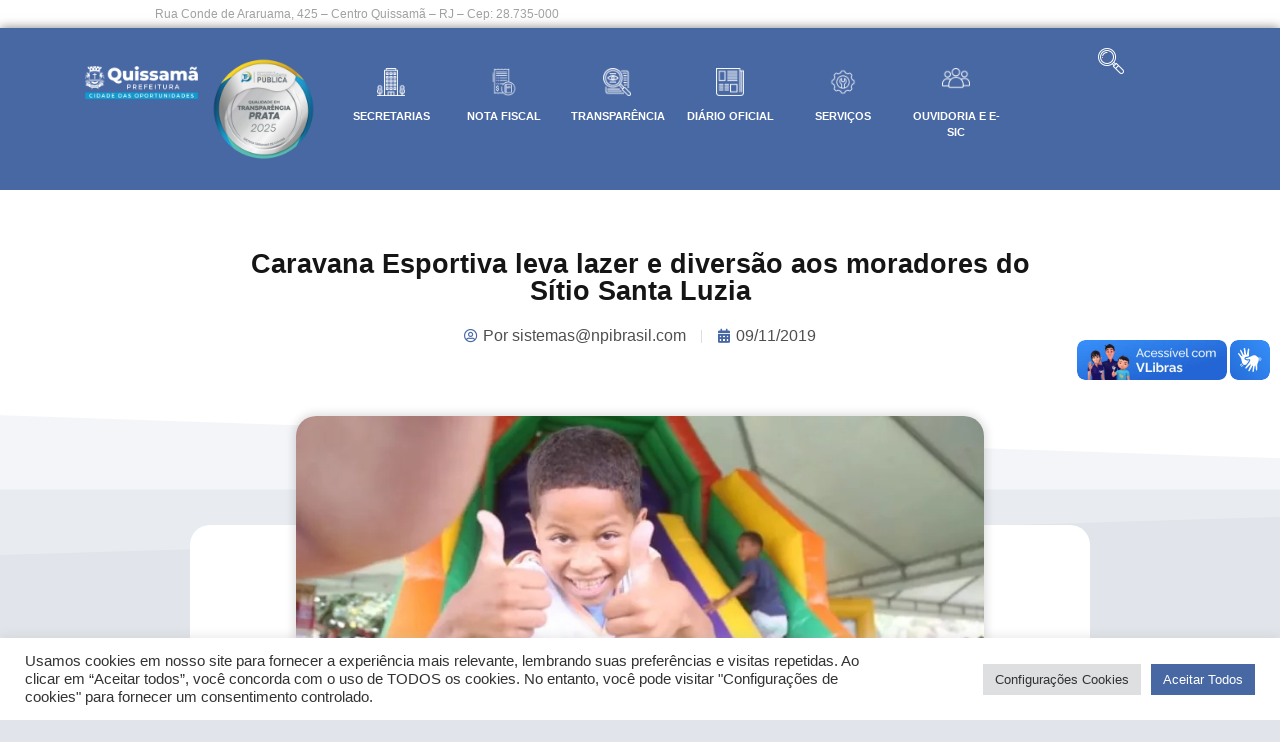

--- FILE ---
content_type: text/html; charset=UTF-8
request_url: https://quissama.rj.gov.br/caravana-esportiva-leva-lazer-e-diversao-aos-moradores-do-sitio-santa-luzia/
body_size: 26899
content:
<!doctype html>
<html lang="pt-BR">
<head>
<meta charset="UTF-8">
<meta name="viewport" content="width=device-width, initial-scale=1">
<link rel="profile" href="https://gmpg.org/xfn/11">
<meta name='robots' content='index, follow, max-image-preview:large, max-snippet:-1, max-video-preview:-1' />
<!-- This site is optimized with the Yoast SEO plugin v26.7 - https://yoast.com/wordpress/plugins/seo/ -->
<title>Caravana Esportiva leva lazer e diversão aos moradores do Sítio Santa Luzia - Prefeitura Municipal de Quissamã</title>
<link rel="canonical" href="https://quissama.rj.gov.br/caravana-esportiva-leva-lazer-e-diversao-aos-moradores-do-sitio-santa-luzia/" />
<meta property="og:locale" content="pt_BR" />
<meta property="og:type" content="article" />
<meta property="og:title" content="Caravana Esportiva leva lazer e diversão aos moradores do Sítio Santa Luzia - Prefeitura Municipal de Quissamã" />
<meta property="og:description" content="A manhã deste sábado (9) foi de lazer, alegria e muita diversão na localidade do Sítio Santa Luzia, com a Caravana Esportiva, que levou aos moradores diversas opções de brinquedos, como pula-pula, brinquedos infláveis e jogos de mesa (ping-pong, totó e tamanco). A ação é desenvolvida pela Coordenadoria Especial de Esporte e Juventude e já [&hellip;]" />
<meta property="og:url" content="https://quissama.rj.gov.br/caravana-esportiva-leva-lazer-e-diversao-aos-moradores-do-sitio-santa-luzia/" />
<meta property="og:site_name" content="Prefeitura Municipal de Quissamã" />
<meta property="article:publisher" content="https://pt-br.facebook.com/PrefeituraMunicipalDeQuissama" />
<meta property="article:published_time" content="2019-11-09T03:00:00+00:00" />
<meta property="og:image" content="https://quissama.rj.gov.br/wp-content/uploads/2022/08/destaque_cropped_2587_cecom-9.jpg" />
<meta property="og:image:width" content="800" />
<meta property="og:image:height" content="400" />
<meta property="og:image:type" content="image/jpeg" />
<meta name="author" content="sistemas@npibrasil.com" />
<meta name="twitter:card" content="summary_large_image" />
<meta name="twitter:creator" content="@prefquissama" />
<meta name="twitter:site" content="@prefquissama" />
<meta name="twitter:label1" content="Escrito por" />
<meta name="twitter:data1" content="sistemas@npibrasil.com" />
<meta name="twitter:label2" content="Est. tempo de leitura" />
<meta name="twitter:data2" content="1 minuto" />
<script type="application/ld+json" class="yoast-schema-graph">{"@context":"https://schema.org","@graph":[{"@type":"Article","@id":"https://quissama.rj.gov.br/caravana-esportiva-leva-lazer-e-diversao-aos-moradores-do-sitio-santa-luzia/#article","isPartOf":{"@id":"https://quissama.rj.gov.br/caravana-esportiva-leva-lazer-e-diversao-aos-moradores-do-sitio-santa-luzia/"},"author":{"name":"sistemas@npibrasil.com","@id":"https://quissama.rj.gov.br/#/schema/person/db22efe9dfb54c625d1a97a7105b7d2a"},"headline":"Caravana Esportiva leva lazer e diversão aos moradores do Sítio Santa Luzia","datePublished":"2019-11-09T03:00:00+00:00","mainEntityOfPage":{"@id":"https://quissama.rj.gov.br/caravana-esportiva-leva-lazer-e-diversao-aos-moradores-do-sitio-santa-luzia/"},"wordCount":280,"commentCount":0,"publisher":{"@id":"https://quissama.rj.gov.br/#organization"},"image":{"@id":"https://quissama.rj.gov.br/caravana-esportiva-leva-lazer-e-diversao-aos-moradores-do-sitio-santa-luzia/#primaryimage"},"thumbnailUrl":"https://quissama.rj.gov.br/wp-content/uploads/2022/08/destaque_cropped_2587_cecom-9.jpg","inLanguage":"pt-BR","potentialAction":[{"@type":"CommentAction","name":"Comment","target":["https://quissama.rj.gov.br/caravana-esportiva-leva-lazer-e-diversao-aos-moradores-do-sitio-santa-luzia/#respond"]}]},{"@type":"WebPage","@id":"https://quissama.rj.gov.br/caravana-esportiva-leva-lazer-e-diversao-aos-moradores-do-sitio-santa-luzia/","url":"https://quissama.rj.gov.br/caravana-esportiva-leva-lazer-e-diversao-aos-moradores-do-sitio-santa-luzia/","name":"Caravana Esportiva leva lazer e diversão aos moradores do Sítio Santa Luzia - Prefeitura Municipal de Quissamã","isPartOf":{"@id":"https://quissama.rj.gov.br/#website"},"primaryImageOfPage":{"@id":"https://quissama.rj.gov.br/caravana-esportiva-leva-lazer-e-diversao-aos-moradores-do-sitio-santa-luzia/#primaryimage"},"image":{"@id":"https://quissama.rj.gov.br/caravana-esportiva-leva-lazer-e-diversao-aos-moradores-do-sitio-santa-luzia/#primaryimage"},"thumbnailUrl":"https://quissama.rj.gov.br/wp-content/uploads/2022/08/destaque_cropped_2587_cecom-9.jpg","datePublished":"2019-11-09T03:00:00+00:00","breadcrumb":{"@id":"https://quissama.rj.gov.br/caravana-esportiva-leva-lazer-e-diversao-aos-moradores-do-sitio-santa-luzia/#breadcrumb"},"inLanguage":"pt-BR","potentialAction":[{"@type":"ReadAction","target":["https://quissama.rj.gov.br/caravana-esportiva-leva-lazer-e-diversao-aos-moradores-do-sitio-santa-luzia/"]}]},{"@type":"ImageObject","inLanguage":"pt-BR","@id":"https://quissama.rj.gov.br/caravana-esportiva-leva-lazer-e-diversao-aos-moradores-do-sitio-santa-luzia/#primaryimage","url":"https://quissama.rj.gov.br/wp-content/uploads/2022/08/destaque_cropped_2587_cecom-9.jpg","contentUrl":"https://quissama.rj.gov.br/wp-content/uploads/2022/08/destaque_cropped_2587_cecom-9.jpg","width":800,"height":400},{"@type":"BreadcrumbList","@id":"https://quissama.rj.gov.br/caravana-esportiva-leva-lazer-e-diversao-aos-moradores-do-sitio-santa-luzia/#breadcrumb","itemListElement":[{"@type":"ListItem","position":1,"name":"Início","item":"https://quissama.rj.gov.br/"},{"@type":"ListItem","position":2,"name":"Notícias","item":"https://quissama.rj.gov.br/noticias/"},{"@type":"ListItem","position":3,"name":"Caravana Esportiva leva lazer e diversão aos moradores do Sítio Santa Luzia"}]},{"@type":"WebSite","@id":"https://quissama.rj.gov.br/#website","url":"https://quissama.rj.gov.br/","name":"Prefeitura Municipal de Quissamã","description":"","publisher":{"@id":"https://quissama.rj.gov.br/#organization"},"potentialAction":[{"@type":"SearchAction","target":{"@type":"EntryPoint","urlTemplate":"https://quissama.rj.gov.br/?s={search_term_string}"},"query-input":{"@type":"PropertyValueSpecification","valueRequired":true,"valueName":"search_term_string"}}],"inLanguage":"pt-BR"},{"@type":"Organization","@id":"https://quissama.rj.gov.br/#organization","name":"Prefeitura Municipal de Quissamã","url":"https://quissama.rj.gov.br/","logo":{"@type":"ImageObject","inLanguage":"pt-BR","@id":"https://quissama.rj.gov.br/#/schema/logo/image/","url":"https://quissama.rj.gov.br/wp-content/uploads/2022/08/logo_prefeitura.png","contentUrl":"https://quissama.rj.gov.br/wp-content/uploads/2022/08/logo_prefeitura.png","width":973,"height":375,"caption":"Prefeitura Municipal de Quissamã"},"image":{"@id":"https://quissama.rj.gov.br/#/schema/logo/image/"},"sameAs":["https://pt-br.facebook.com/PrefeituraMunicipalDeQuissama","https://x.com/prefquissama"]},{"@type":"Person","@id":"https://quissama.rj.gov.br/#/schema/person/db22efe9dfb54c625d1a97a7105b7d2a","name":"sistemas@npibrasil.com","image":{"@type":"ImageObject","inLanguage":"pt-BR","@id":"https://quissama.rj.gov.br/#/schema/person/image/","url":"https://secure.gravatar.com/avatar/519c7e8d39912b24be921194c42275a40698413cf6daa8468e453587c4a3d433?s=96&d=mm&r=g","contentUrl":"https://secure.gravatar.com/avatar/519c7e8d39912b24be921194c42275a40698413cf6daa8468e453587c4a3d433?s=96&d=mm&r=g","caption":"sistemas@npibrasil.com"}}]}</script>
<!-- / Yoast SEO plugin. -->
<link rel='dns-prefetch' href='//vlibras.gov.br' />
<link rel="alternate" type="application/rss+xml" title="Feed para Prefeitura Municipal de Quissamã &raquo;" href="https://quissama.rj.gov.br/feed/" />
<link rel="alternate" type="application/rss+xml" title="Feed de comentários para Prefeitura Municipal de Quissamã &raquo;" href="https://quissama.rj.gov.br/comments/feed/" />
<link rel="alternate" type="application/rss+xml" title="Feed de comentários para Prefeitura Municipal de Quissamã &raquo; Caravana Esportiva leva lazer e diversão aos moradores do Sítio Santa Luzia" href="https://quissama.rj.gov.br/caravana-esportiva-leva-lazer-e-diversao-aos-moradores-do-sitio-santa-luzia/feed/" />
<link rel="alternate" title="oEmbed (JSON)" type="application/json+oembed" href="https://quissama.rj.gov.br/wp-json/oembed/1.0/embed?url=https%3A%2F%2Fquissama.rj.gov.br%2Fcaravana-esportiva-leva-lazer-e-diversao-aos-moradores-do-sitio-santa-luzia%2F" />
<link rel="alternate" title="oEmbed (XML)" type="text/xml+oembed" href="https://quissama.rj.gov.br/wp-json/oembed/1.0/embed?url=https%3A%2F%2Fquissama.rj.gov.br%2Fcaravana-esportiva-leva-lazer-e-diversao-aos-moradores-do-sitio-santa-luzia%2F&#038;format=xml" />
<style id='wp-img-auto-sizes-contain-inline-css'>
img:is([sizes=auto i],[sizes^="auto," i]){contain-intrinsic-size:3000px 1500px}
/*# sourceURL=wp-img-auto-sizes-contain-inline-css */
</style>
<!-- <link rel='stylesheet' id='wp-block-library-css' href='https://quissama.rj.gov.br/wp-includes/css/dist/block-library/style.min.css?ver=6.9' media='all' /> -->
<!-- <link rel='stylesheet' id='jet-engine-frontend-css' href='https://quissama.rj.gov.br/wp-content/plugins/jet-engine/assets/css/frontend.css?ver=3.8.2.1' media='all' /> -->
<link rel="stylesheet" type="text/css" href="//quissama.rj.gov.br/wp-content/cache/wpfc-minified/7v0uc46m/htbr5.css" media="all"/>
<style id='global-styles-inline-css'>
:root{--wp--preset--aspect-ratio--square: 1;--wp--preset--aspect-ratio--4-3: 4/3;--wp--preset--aspect-ratio--3-4: 3/4;--wp--preset--aspect-ratio--3-2: 3/2;--wp--preset--aspect-ratio--2-3: 2/3;--wp--preset--aspect-ratio--16-9: 16/9;--wp--preset--aspect-ratio--9-16: 9/16;--wp--preset--color--black: #000000;--wp--preset--color--cyan-bluish-gray: #abb8c3;--wp--preset--color--white: #ffffff;--wp--preset--color--pale-pink: #f78da7;--wp--preset--color--vivid-red: #cf2e2e;--wp--preset--color--luminous-vivid-orange: #ff6900;--wp--preset--color--luminous-vivid-amber: #fcb900;--wp--preset--color--light-green-cyan: #7bdcb5;--wp--preset--color--vivid-green-cyan: #00d084;--wp--preset--color--pale-cyan-blue: #8ed1fc;--wp--preset--color--vivid-cyan-blue: #0693e3;--wp--preset--color--vivid-purple: #9b51e0;--wp--preset--gradient--vivid-cyan-blue-to-vivid-purple: linear-gradient(135deg,rgb(6,147,227) 0%,rgb(155,81,224) 100%);--wp--preset--gradient--light-green-cyan-to-vivid-green-cyan: linear-gradient(135deg,rgb(122,220,180) 0%,rgb(0,208,130) 100%);--wp--preset--gradient--luminous-vivid-amber-to-luminous-vivid-orange: linear-gradient(135deg,rgb(252,185,0) 0%,rgb(255,105,0) 100%);--wp--preset--gradient--luminous-vivid-orange-to-vivid-red: linear-gradient(135deg,rgb(255,105,0) 0%,rgb(207,46,46) 100%);--wp--preset--gradient--very-light-gray-to-cyan-bluish-gray: linear-gradient(135deg,rgb(238,238,238) 0%,rgb(169,184,195) 100%);--wp--preset--gradient--cool-to-warm-spectrum: linear-gradient(135deg,rgb(74,234,220) 0%,rgb(151,120,209) 20%,rgb(207,42,186) 40%,rgb(238,44,130) 60%,rgb(251,105,98) 80%,rgb(254,248,76) 100%);--wp--preset--gradient--blush-light-purple: linear-gradient(135deg,rgb(255,206,236) 0%,rgb(152,150,240) 100%);--wp--preset--gradient--blush-bordeaux: linear-gradient(135deg,rgb(254,205,165) 0%,rgb(254,45,45) 50%,rgb(107,0,62) 100%);--wp--preset--gradient--luminous-dusk: linear-gradient(135deg,rgb(255,203,112) 0%,rgb(199,81,192) 50%,rgb(65,88,208) 100%);--wp--preset--gradient--pale-ocean: linear-gradient(135deg,rgb(255,245,203) 0%,rgb(182,227,212) 50%,rgb(51,167,181) 100%);--wp--preset--gradient--electric-grass: linear-gradient(135deg,rgb(202,248,128) 0%,rgb(113,206,126) 100%);--wp--preset--gradient--midnight: linear-gradient(135deg,rgb(2,3,129) 0%,rgb(40,116,252) 100%);--wp--preset--font-size--small: 13px;--wp--preset--font-size--medium: 20px;--wp--preset--font-size--large: 36px;--wp--preset--font-size--x-large: 42px;--wp--preset--spacing--20: 0.44rem;--wp--preset--spacing--30: 0.67rem;--wp--preset--spacing--40: 1rem;--wp--preset--spacing--50: 1.5rem;--wp--preset--spacing--60: 2.25rem;--wp--preset--spacing--70: 3.38rem;--wp--preset--spacing--80: 5.06rem;--wp--preset--shadow--natural: 6px 6px 9px rgba(0, 0, 0, 0.2);--wp--preset--shadow--deep: 12px 12px 50px rgba(0, 0, 0, 0.4);--wp--preset--shadow--sharp: 6px 6px 0px rgba(0, 0, 0, 0.2);--wp--preset--shadow--outlined: 6px 6px 0px -3px rgb(255, 255, 255), 6px 6px rgb(0, 0, 0);--wp--preset--shadow--crisp: 6px 6px 0px rgb(0, 0, 0);}:root { --wp--style--global--content-size: 800px;--wp--style--global--wide-size: 1200px; }:where(body) { margin: 0; }.wp-site-blocks > .alignleft { float: left; margin-right: 2em; }.wp-site-blocks > .alignright { float: right; margin-left: 2em; }.wp-site-blocks > .aligncenter { justify-content: center; margin-left: auto; margin-right: auto; }:where(.wp-site-blocks) > * { margin-block-start: 24px; margin-block-end: 0; }:where(.wp-site-blocks) > :first-child { margin-block-start: 0; }:where(.wp-site-blocks) > :last-child { margin-block-end: 0; }:root { --wp--style--block-gap: 24px; }:root :where(.is-layout-flow) > :first-child{margin-block-start: 0;}:root :where(.is-layout-flow) > :last-child{margin-block-end: 0;}:root :where(.is-layout-flow) > *{margin-block-start: 24px;margin-block-end: 0;}:root :where(.is-layout-constrained) > :first-child{margin-block-start: 0;}:root :where(.is-layout-constrained) > :last-child{margin-block-end: 0;}:root :where(.is-layout-constrained) > *{margin-block-start: 24px;margin-block-end: 0;}:root :where(.is-layout-flex){gap: 24px;}:root :where(.is-layout-grid){gap: 24px;}.is-layout-flow > .alignleft{float: left;margin-inline-start: 0;margin-inline-end: 2em;}.is-layout-flow > .alignright{float: right;margin-inline-start: 2em;margin-inline-end: 0;}.is-layout-flow > .aligncenter{margin-left: auto !important;margin-right: auto !important;}.is-layout-constrained > .alignleft{float: left;margin-inline-start: 0;margin-inline-end: 2em;}.is-layout-constrained > .alignright{float: right;margin-inline-start: 2em;margin-inline-end: 0;}.is-layout-constrained > .aligncenter{margin-left: auto !important;margin-right: auto !important;}.is-layout-constrained > :where(:not(.alignleft):not(.alignright):not(.alignfull)){max-width: var(--wp--style--global--content-size);margin-left: auto !important;margin-right: auto !important;}.is-layout-constrained > .alignwide{max-width: var(--wp--style--global--wide-size);}body .is-layout-flex{display: flex;}.is-layout-flex{flex-wrap: wrap;align-items: center;}.is-layout-flex > :is(*, div){margin: 0;}body .is-layout-grid{display: grid;}.is-layout-grid > :is(*, div){margin: 0;}body{padding-top: 0px;padding-right: 0px;padding-bottom: 0px;padding-left: 0px;}a:where(:not(.wp-element-button)){text-decoration: underline;}:root :where(.wp-element-button, .wp-block-button__link){background-color: #32373c;border-width: 0;color: #fff;font-family: inherit;font-size: inherit;font-style: inherit;font-weight: inherit;letter-spacing: inherit;line-height: inherit;padding-top: calc(0.667em + 2px);padding-right: calc(1.333em + 2px);padding-bottom: calc(0.667em + 2px);padding-left: calc(1.333em + 2px);text-decoration: none;text-transform: inherit;}.has-black-color{color: var(--wp--preset--color--black) !important;}.has-cyan-bluish-gray-color{color: var(--wp--preset--color--cyan-bluish-gray) !important;}.has-white-color{color: var(--wp--preset--color--white) !important;}.has-pale-pink-color{color: var(--wp--preset--color--pale-pink) !important;}.has-vivid-red-color{color: var(--wp--preset--color--vivid-red) !important;}.has-luminous-vivid-orange-color{color: var(--wp--preset--color--luminous-vivid-orange) !important;}.has-luminous-vivid-amber-color{color: var(--wp--preset--color--luminous-vivid-amber) !important;}.has-light-green-cyan-color{color: var(--wp--preset--color--light-green-cyan) !important;}.has-vivid-green-cyan-color{color: var(--wp--preset--color--vivid-green-cyan) !important;}.has-pale-cyan-blue-color{color: var(--wp--preset--color--pale-cyan-blue) !important;}.has-vivid-cyan-blue-color{color: var(--wp--preset--color--vivid-cyan-blue) !important;}.has-vivid-purple-color{color: var(--wp--preset--color--vivid-purple) !important;}.has-black-background-color{background-color: var(--wp--preset--color--black) !important;}.has-cyan-bluish-gray-background-color{background-color: var(--wp--preset--color--cyan-bluish-gray) !important;}.has-white-background-color{background-color: var(--wp--preset--color--white) !important;}.has-pale-pink-background-color{background-color: var(--wp--preset--color--pale-pink) !important;}.has-vivid-red-background-color{background-color: var(--wp--preset--color--vivid-red) !important;}.has-luminous-vivid-orange-background-color{background-color: var(--wp--preset--color--luminous-vivid-orange) !important;}.has-luminous-vivid-amber-background-color{background-color: var(--wp--preset--color--luminous-vivid-amber) !important;}.has-light-green-cyan-background-color{background-color: var(--wp--preset--color--light-green-cyan) !important;}.has-vivid-green-cyan-background-color{background-color: var(--wp--preset--color--vivid-green-cyan) !important;}.has-pale-cyan-blue-background-color{background-color: var(--wp--preset--color--pale-cyan-blue) !important;}.has-vivid-cyan-blue-background-color{background-color: var(--wp--preset--color--vivid-cyan-blue) !important;}.has-vivid-purple-background-color{background-color: var(--wp--preset--color--vivid-purple) !important;}.has-black-border-color{border-color: var(--wp--preset--color--black) !important;}.has-cyan-bluish-gray-border-color{border-color: var(--wp--preset--color--cyan-bluish-gray) !important;}.has-white-border-color{border-color: var(--wp--preset--color--white) !important;}.has-pale-pink-border-color{border-color: var(--wp--preset--color--pale-pink) !important;}.has-vivid-red-border-color{border-color: var(--wp--preset--color--vivid-red) !important;}.has-luminous-vivid-orange-border-color{border-color: var(--wp--preset--color--luminous-vivid-orange) !important;}.has-luminous-vivid-amber-border-color{border-color: var(--wp--preset--color--luminous-vivid-amber) !important;}.has-light-green-cyan-border-color{border-color: var(--wp--preset--color--light-green-cyan) !important;}.has-vivid-green-cyan-border-color{border-color: var(--wp--preset--color--vivid-green-cyan) !important;}.has-pale-cyan-blue-border-color{border-color: var(--wp--preset--color--pale-cyan-blue) !important;}.has-vivid-cyan-blue-border-color{border-color: var(--wp--preset--color--vivid-cyan-blue) !important;}.has-vivid-purple-border-color{border-color: var(--wp--preset--color--vivid-purple) !important;}.has-vivid-cyan-blue-to-vivid-purple-gradient-background{background: var(--wp--preset--gradient--vivid-cyan-blue-to-vivid-purple) !important;}.has-light-green-cyan-to-vivid-green-cyan-gradient-background{background: var(--wp--preset--gradient--light-green-cyan-to-vivid-green-cyan) !important;}.has-luminous-vivid-amber-to-luminous-vivid-orange-gradient-background{background: var(--wp--preset--gradient--luminous-vivid-amber-to-luminous-vivid-orange) !important;}.has-luminous-vivid-orange-to-vivid-red-gradient-background{background: var(--wp--preset--gradient--luminous-vivid-orange-to-vivid-red) !important;}.has-very-light-gray-to-cyan-bluish-gray-gradient-background{background: var(--wp--preset--gradient--very-light-gray-to-cyan-bluish-gray) !important;}.has-cool-to-warm-spectrum-gradient-background{background: var(--wp--preset--gradient--cool-to-warm-spectrum) !important;}.has-blush-light-purple-gradient-background{background: var(--wp--preset--gradient--blush-light-purple) !important;}.has-blush-bordeaux-gradient-background{background: var(--wp--preset--gradient--blush-bordeaux) !important;}.has-luminous-dusk-gradient-background{background: var(--wp--preset--gradient--luminous-dusk) !important;}.has-pale-ocean-gradient-background{background: var(--wp--preset--gradient--pale-ocean) !important;}.has-electric-grass-gradient-background{background: var(--wp--preset--gradient--electric-grass) !important;}.has-midnight-gradient-background{background: var(--wp--preset--gradient--midnight) !important;}.has-small-font-size{font-size: var(--wp--preset--font-size--small) !important;}.has-medium-font-size{font-size: var(--wp--preset--font-size--medium) !important;}.has-large-font-size{font-size: var(--wp--preset--font-size--large) !important;}.has-x-large-font-size{font-size: var(--wp--preset--font-size--x-large) !important;}
:root :where(.wp-block-pullquote){font-size: 1.5em;line-height: 1.6;}
/*# sourceURL=global-styles-inline-css */
</style>
<!-- <link rel='stylesheet' id='cookie-law-info-css' href='https://quissama.rj.gov.br/wp-content/plugins/cookie-law-info/legacy/public/css/cookie-law-info-public.css?ver=3.3.9.1' media='all' /> -->
<!-- <link rel='stylesheet' id='cookie-law-info-gdpr-css' href='https://quissama.rj.gov.br/wp-content/plugins/cookie-law-info/legacy/public/css/cookie-law-info-gdpr.css?ver=3.3.9.1' media='all' /> -->
<!-- <link rel='stylesheet' id='hello-elementor-css' href='https://quissama.rj.gov.br/wp-content/themes/hello-elementor/assets/css/reset.css?ver=3.4.5' media='all' /> -->
<!-- <link rel='stylesheet' id='hello-elementor-theme-style-css' href='https://quissama.rj.gov.br/wp-content/themes/hello-elementor/assets/css/theme.css?ver=3.4.5' media='all' /> -->
<!-- <link rel='stylesheet' id='hello-elementor-header-footer-css' href='https://quissama.rj.gov.br/wp-content/themes/hello-elementor/assets/css/header-footer.css?ver=3.4.5' media='all' /> -->
<!-- <link rel='stylesheet' id='elementor-frontend-css' href='https://quissama.rj.gov.br/wp-content/plugins/elementor/assets/css/frontend.min.css?ver=3.34.1' media='all' /> -->
<link rel="stylesheet" type="text/css" href="//quissama.rj.gov.br/wp-content/cache/wpfc-minified/2z30vgqd/htbp8.css" media="all"/>
<style id='elementor-frontend-inline-css'>
@-webkit-keyframes ha_fadeIn{0%{opacity:0}to{opacity:1}}@keyframes ha_fadeIn{0%{opacity:0}to{opacity:1}}@-webkit-keyframes ha_zoomIn{0%{opacity:0;-webkit-transform:scale3d(.3,.3,.3);transform:scale3d(.3,.3,.3)}50%{opacity:1}}@keyframes ha_zoomIn{0%{opacity:0;-webkit-transform:scale3d(.3,.3,.3);transform:scale3d(.3,.3,.3)}50%{opacity:1}}@-webkit-keyframes ha_rollIn{0%{opacity:0;-webkit-transform:translate3d(-100%,0,0) rotate3d(0,0,1,-120deg);transform:translate3d(-100%,0,0) rotate3d(0,0,1,-120deg)}to{opacity:1}}@keyframes ha_rollIn{0%{opacity:0;-webkit-transform:translate3d(-100%,0,0) rotate3d(0,0,1,-120deg);transform:translate3d(-100%,0,0) rotate3d(0,0,1,-120deg)}to{opacity:1}}@-webkit-keyframes ha_bounce{0%,20%,53%,to{-webkit-animation-timing-function:cubic-bezier(.215,.61,.355,1);animation-timing-function:cubic-bezier(.215,.61,.355,1)}40%,43%{-webkit-transform:translate3d(0,-30px,0) scaleY(1.1);transform:translate3d(0,-30px,0) scaleY(1.1);-webkit-animation-timing-function:cubic-bezier(.755,.05,.855,.06);animation-timing-function:cubic-bezier(.755,.05,.855,.06)}70%{-webkit-transform:translate3d(0,-15px,0) scaleY(1.05);transform:translate3d(0,-15px,0) scaleY(1.05);-webkit-animation-timing-function:cubic-bezier(.755,.05,.855,.06);animation-timing-function:cubic-bezier(.755,.05,.855,.06)}80%{-webkit-transition-timing-function:cubic-bezier(.215,.61,.355,1);transition-timing-function:cubic-bezier(.215,.61,.355,1);-webkit-transform:translate3d(0,0,0) scaleY(.95);transform:translate3d(0,0,0) scaleY(.95)}90%{-webkit-transform:translate3d(0,-4px,0) scaleY(1.02);transform:translate3d(0,-4px,0) scaleY(1.02)}}@keyframes ha_bounce{0%,20%,53%,to{-webkit-animation-timing-function:cubic-bezier(.215,.61,.355,1);animation-timing-function:cubic-bezier(.215,.61,.355,1)}40%,43%{-webkit-transform:translate3d(0,-30px,0) scaleY(1.1);transform:translate3d(0,-30px,0) scaleY(1.1);-webkit-animation-timing-function:cubic-bezier(.755,.05,.855,.06);animation-timing-function:cubic-bezier(.755,.05,.855,.06)}70%{-webkit-transform:translate3d(0,-15px,0) scaleY(1.05);transform:translate3d(0,-15px,0) scaleY(1.05);-webkit-animation-timing-function:cubic-bezier(.755,.05,.855,.06);animation-timing-function:cubic-bezier(.755,.05,.855,.06)}80%{-webkit-transition-timing-function:cubic-bezier(.215,.61,.355,1);transition-timing-function:cubic-bezier(.215,.61,.355,1);-webkit-transform:translate3d(0,0,0) scaleY(.95);transform:translate3d(0,0,0) scaleY(.95)}90%{-webkit-transform:translate3d(0,-4px,0) scaleY(1.02);transform:translate3d(0,-4px,0) scaleY(1.02)}}@-webkit-keyframes ha_bounceIn{0%,20%,40%,60%,80%,to{-webkit-animation-timing-function:cubic-bezier(.215,.61,.355,1);animation-timing-function:cubic-bezier(.215,.61,.355,1)}0%{opacity:0;-webkit-transform:scale3d(.3,.3,.3);transform:scale3d(.3,.3,.3)}20%{-webkit-transform:scale3d(1.1,1.1,1.1);transform:scale3d(1.1,1.1,1.1)}40%{-webkit-transform:scale3d(.9,.9,.9);transform:scale3d(.9,.9,.9)}60%{opacity:1;-webkit-transform:scale3d(1.03,1.03,1.03);transform:scale3d(1.03,1.03,1.03)}80%{-webkit-transform:scale3d(.97,.97,.97);transform:scale3d(.97,.97,.97)}to{opacity:1}}@keyframes ha_bounceIn{0%,20%,40%,60%,80%,to{-webkit-animation-timing-function:cubic-bezier(.215,.61,.355,1);animation-timing-function:cubic-bezier(.215,.61,.355,1)}0%{opacity:0;-webkit-transform:scale3d(.3,.3,.3);transform:scale3d(.3,.3,.3)}20%{-webkit-transform:scale3d(1.1,1.1,1.1);transform:scale3d(1.1,1.1,1.1)}40%{-webkit-transform:scale3d(.9,.9,.9);transform:scale3d(.9,.9,.9)}60%{opacity:1;-webkit-transform:scale3d(1.03,1.03,1.03);transform:scale3d(1.03,1.03,1.03)}80%{-webkit-transform:scale3d(.97,.97,.97);transform:scale3d(.97,.97,.97)}to{opacity:1}}@-webkit-keyframes ha_flipInX{0%{opacity:0;-webkit-transform:perspective(400px) rotate3d(1,0,0,90deg);transform:perspective(400px) rotate3d(1,0,0,90deg);-webkit-animation-timing-function:ease-in;animation-timing-function:ease-in}40%{-webkit-transform:perspective(400px) rotate3d(1,0,0,-20deg);transform:perspective(400px) rotate3d(1,0,0,-20deg);-webkit-animation-timing-function:ease-in;animation-timing-function:ease-in}60%{opacity:1;-webkit-transform:perspective(400px) rotate3d(1,0,0,10deg);transform:perspective(400px) rotate3d(1,0,0,10deg)}80%{-webkit-transform:perspective(400px) rotate3d(1,0,0,-5deg);transform:perspective(400px) rotate3d(1,0,0,-5deg)}}@keyframes ha_flipInX{0%{opacity:0;-webkit-transform:perspective(400px) rotate3d(1,0,0,90deg);transform:perspective(400px) rotate3d(1,0,0,90deg);-webkit-animation-timing-function:ease-in;animation-timing-function:ease-in}40%{-webkit-transform:perspective(400px) rotate3d(1,0,0,-20deg);transform:perspective(400px) rotate3d(1,0,0,-20deg);-webkit-animation-timing-function:ease-in;animation-timing-function:ease-in}60%{opacity:1;-webkit-transform:perspective(400px) rotate3d(1,0,0,10deg);transform:perspective(400px) rotate3d(1,0,0,10deg)}80%{-webkit-transform:perspective(400px) rotate3d(1,0,0,-5deg);transform:perspective(400px) rotate3d(1,0,0,-5deg)}}@-webkit-keyframes ha_flipInY{0%{opacity:0;-webkit-transform:perspective(400px) rotate3d(0,1,0,90deg);transform:perspective(400px) rotate3d(0,1,0,90deg);-webkit-animation-timing-function:ease-in;animation-timing-function:ease-in}40%{-webkit-transform:perspective(400px) rotate3d(0,1,0,-20deg);transform:perspective(400px) rotate3d(0,1,0,-20deg);-webkit-animation-timing-function:ease-in;animation-timing-function:ease-in}60%{opacity:1;-webkit-transform:perspective(400px) rotate3d(0,1,0,10deg);transform:perspective(400px) rotate3d(0,1,0,10deg)}80%{-webkit-transform:perspective(400px) rotate3d(0,1,0,-5deg);transform:perspective(400px) rotate3d(0,1,0,-5deg)}}@keyframes ha_flipInY{0%{opacity:0;-webkit-transform:perspective(400px) rotate3d(0,1,0,90deg);transform:perspective(400px) rotate3d(0,1,0,90deg);-webkit-animation-timing-function:ease-in;animation-timing-function:ease-in}40%{-webkit-transform:perspective(400px) rotate3d(0,1,0,-20deg);transform:perspective(400px) rotate3d(0,1,0,-20deg);-webkit-animation-timing-function:ease-in;animation-timing-function:ease-in}60%{opacity:1;-webkit-transform:perspective(400px) rotate3d(0,1,0,10deg);transform:perspective(400px) rotate3d(0,1,0,10deg)}80%{-webkit-transform:perspective(400px) rotate3d(0,1,0,-5deg);transform:perspective(400px) rotate3d(0,1,0,-5deg)}}@-webkit-keyframes ha_swing{20%{-webkit-transform:rotate3d(0,0,1,15deg);transform:rotate3d(0,0,1,15deg)}40%{-webkit-transform:rotate3d(0,0,1,-10deg);transform:rotate3d(0,0,1,-10deg)}60%{-webkit-transform:rotate3d(0,0,1,5deg);transform:rotate3d(0,0,1,5deg)}80%{-webkit-transform:rotate3d(0,0,1,-5deg);transform:rotate3d(0,0,1,-5deg)}}@keyframes ha_swing{20%{-webkit-transform:rotate3d(0,0,1,15deg);transform:rotate3d(0,0,1,15deg)}40%{-webkit-transform:rotate3d(0,0,1,-10deg);transform:rotate3d(0,0,1,-10deg)}60%{-webkit-transform:rotate3d(0,0,1,5deg);transform:rotate3d(0,0,1,5deg)}80%{-webkit-transform:rotate3d(0,0,1,-5deg);transform:rotate3d(0,0,1,-5deg)}}@-webkit-keyframes ha_slideInDown{0%{visibility:visible;-webkit-transform:translate3d(0,-100%,0);transform:translate3d(0,-100%,0)}}@keyframes ha_slideInDown{0%{visibility:visible;-webkit-transform:translate3d(0,-100%,0);transform:translate3d(0,-100%,0)}}@-webkit-keyframes ha_slideInUp{0%{visibility:visible;-webkit-transform:translate3d(0,100%,0);transform:translate3d(0,100%,0)}}@keyframes ha_slideInUp{0%{visibility:visible;-webkit-transform:translate3d(0,100%,0);transform:translate3d(0,100%,0)}}@-webkit-keyframes ha_slideInLeft{0%{visibility:visible;-webkit-transform:translate3d(-100%,0,0);transform:translate3d(-100%,0,0)}}@keyframes ha_slideInLeft{0%{visibility:visible;-webkit-transform:translate3d(-100%,0,0);transform:translate3d(-100%,0,0)}}@-webkit-keyframes ha_slideInRight{0%{visibility:visible;-webkit-transform:translate3d(100%,0,0);transform:translate3d(100%,0,0)}}@keyframes ha_slideInRight{0%{visibility:visible;-webkit-transform:translate3d(100%,0,0);transform:translate3d(100%,0,0)}}.ha_fadeIn{-webkit-animation-name:ha_fadeIn;animation-name:ha_fadeIn}.ha_zoomIn{-webkit-animation-name:ha_zoomIn;animation-name:ha_zoomIn}.ha_rollIn{-webkit-animation-name:ha_rollIn;animation-name:ha_rollIn}.ha_bounce{-webkit-transform-origin:center bottom;-ms-transform-origin:center bottom;transform-origin:center bottom;-webkit-animation-name:ha_bounce;animation-name:ha_bounce}.ha_bounceIn{-webkit-animation-name:ha_bounceIn;animation-name:ha_bounceIn;-webkit-animation-duration:.75s;-webkit-animation-duration:calc(var(--animate-duration)*.75);animation-duration:.75s;animation-duration:calc(var(--animate-duration)*.75)}.ha_flipInX,.ha_flipInY{-webkit-animation-name:ha_flipInX;animation-name:ha_flipInX;-webkit-backface-visibility:visible!important;backface-visibility:visible!important}.ha_flipInY{-webkit-animation-name:ha_flipInY;animation-name:ha_flipInY}.ha_swing{-webkit-transform-origin:top center;-ms-transform-origin:top center;transform-origin:top center;-webkit-animation-name:ha_swing;animation-name:ha_swing}.ha_slideInDown{-webkit-animation-name:ha_slideInDown;animation-name:ha_slideInDown}.ha_slideInUp{-webkit-animation-name:ha_slideInUp;animation-name:ha_slideInUp}.ha_slideInLeft{-webkit-animation-name:ha_slideInLeft;animation-name:ha_slideInLeft}.ha_slideInRight{-webkit-animation-name:ha_slideInRight;animation-name:ha_slideInRight}.ha-css-transform-yes{-webkit-transition-duration:var(--ha-tfx-transition-duration, .2s);transition-duration:var(--ha-tfx-transition-duration, .2s);-webkit-transition-property:-webkit-transform;transition-property:transform;transition-property:transform,-webkit-transform;-webkit-transform:translate(var(--ha-tfx-translate-x, 0),var(--ha-tfx-translate-y, 0)) scale(var(--ha-tfx-scale-x, 1),var(--ha-tfx-scale-y, 1)) skew(var(--ha-tfx-skew-x, 0),var(--ha-tfx-skew-y, 0)) rotateX(var(--ha-tfx-rotate-x, 0)) rotateY(var(--ha-tfx-rotate-y, 0)) rotateZ(var(--ha-tfx-rotate-z, 0));transform:translate(var(--ha-tfx-translate-x, 0),var(--ha-tfx-translate-y, 0)) scale(var(--ha-tfx-scale-x, 1),var(--ha-tfx-scale-y, 1)) skew(var(--ha-tfx-skew-x, 0),var(--ha-tfx-skew-y, 0)) rotateX(var(--ha-tfx-rotate-x, 0)) rotateY(var(--ha-tfx-rotate-y, 0)) rotateZ(var(--ha-tfx-rotate-z, 0))}.ha-css-transform-yes:hover{-webkit-transform:translate(var(--ha-tfx-translate-x-hover, var(--ha-tfx-translate-x, 0)),var(--ha-tfx-translate-y-hover, var(--ha-tfx-translate-y, 0))) scale(var(--ha-tfx-scale-x-hover, var(--ha-tfx-scale-x, 1)),var(--ha-tfx-scale-y-hover, var(--ha-tfx-scale-y, 1))) skew(var(--ha-tfx-skew-x-hover, var(--ha-tfx-skew-x, 0)),var(--ha-tfx-skew-y-hover, var(--ha-tfx-skew-y, 0))) rotateX(var(--ha-tfx-rotate-x-hover, var(--ha-tfx-rotate-x, 0))) rotateY(var(--ha-tfx-rotate-y-hover, var(--ha-tfx-rotate-y, 0))) rotateZ(var(--ha-tfx-rotate-z-hover, var(--ha-tfx-rotate-z, 0)));transform:translate(var(--ha-tfx-translate-x-hover, var(--ha-tfx-translate-x, 0)),var(--ha-tfx-translate-y-hover, var(--ha-tfx-translate-y, 0))) scale(var(--ha-tfx-scale-x-hover, var(--ha-tfx-scale-x, 1)),var(--ha-tfx-scale-y-hover, var(--ha-tfx-scale-y, 1))) skew(var(--ha-tfx-skew-x-hover, var(--ha-tfx-skew-x, 0)),var(--ha-tfx-skew-y-hover, var(--ha-tfx-skew-y, 0))) rotateX(var(--ha-tfx-rotate-x-hover, var(--ha-tfx-rotate-x, 0))) rotateY(var(--ha-tfx-rotate-y-hover, var(--ha-tfx-rotate-y, 0))) rotateZ(var(--ha-tfx-rotate-z-hover, var(--ha-tfx-rotate-z, 0)))}.happy-addon>.elementor-widget-container{word-wrap:break-word;overflow-wrap:break-word}.happy-addon>.elementor-widget-container,.happy-addon>.elementor-widget-container *{-webkit-box-sizing:border-box;box-sizing:border-box}.happy-addon:not(:has(.elementor-widget-container)),.happy-addon:not(:has(.elementor-widget-container)) *{-webkit-box-sizing:border-box;box-sizing:border-box;word-wrap:break-word;overflow-wrap:break-word}.happy-addon p:empty{display:none}.happy-addon .elementor-inline-editing{min-height:auto!important}.happy-addon-pro img{max-width:100%;height:auto;-o-object-fit:cover;object-fit:cover}.ha-screen-reader-text{position:absolute;overflow:hidden;clip:rect(1px,1px,1px,1px);margin:-1px;padding:0;width:1px;height:1px;border:0;word-wrap:normal!important;-webkit-clip-path:inset(50%);clip-path:inset(50%)}.ha-has-bg-overlay>.elementor-widget-container{position:relative;z-index:1}.ha-has-bg-overlay>.elementor-widget-container:before{position:absolute;top:0;left:0;z-index:-1;width:100%;height:100%;content:""}.ha-has-bg-overlay:not(:has(.elementor-widget-container)){position:relative;z-index:1}.ha-has-bg-overlay:not(:has(.elementor-widget-container)):before{position:absolute;top:0;left:0;z-index:-1;width:100%;height:100%;content:""}.ha-popup--is-enabled .ha-js-popup,.ha-popup--is-enabled .ha-js-popup img{cursor:-webkit-zoom-in!important;cursor:zoom-in!important}.mfp-wrap .mfp-arrow,.mfp-wrap .mfp-close{background-color:transparent}.mfp-wrap .mfp-arrow:focus,.mfp-wrap .mfp-close:focus{outline-width:thin}.ha-advanced-tooltip-enable{position:relative;cursor:pointer;--ha-tooltip-arrow-color:black;--ha-tooltip-arrow-distance:0}.ha-advanced-tooltip-enable .ha-advanced-tooltip-content{position:absolute;z-index:999;display:none;padding:5px 0;width:120px;height:auto;border-radius:6px;background-color:#000;color:#fff;text-align:center;opacity:0}.ha-advanced-tooltip-enable .ha-advanced-tooltip-content::after{position:absolute;border-width:5px;border-style:solid;content:""}.ha-advanced-tooltip-enable .ha-advanced-tooltip-content.no-arrow::after{visibility:hidden}.ha-advanced-tooltip-enable .ha-advanced-tooltip-content.show{display:inline-block;opacity:1}.ha-advanced-tooltip-enable.ha-advanced-tooltip-top .ha-advanced-tooltip-content,body[data-elementor-device-mode=tablet] .ha-advanced-tooltip-enable.ha-advanced-tooltip-tablet-top .ha-advanced-tooltip-content{top:unset;right:0;bottom:calc(101% + var(--ha-tooltip-arrow-distance));left:0;margin:0 auto}.ha-advanced-tooltip-enable.ha-advanced-tooltip-top .ha-advanced-tooltip-content::after,body[data-elementor-device-mode=tablet] .ha-advanced-tooltip-enable.ha-advanced-tooltip-tablet-top .ha-advanced-tooltip-content::after{top:100%;right:unset;bottom:unset;left:50%;border-color:var(--ha-tooltip-arrow-color) transparent transparent transparent;-webkit-transform:translateX(-50%);-ms-transform:translateX(-50%);transform:translateX(-50%)}.ha-advanced-tooltip-enable.ha-advanced-tooltip-bottom .ha-advanced-tooltip-content,body[data-elementor-device-mode=tablet] .ha-advanced-tooltip-enable.ha-advanced-tooltip-tablet-bottom .ha-advanced-tooltip-content{top:calc(101% + var(--ha-tooltip-arrow-distance));right:0;bottom:unset;left:0;margin:0 auto}.ha-advanced-tooltip-enable.ha-advanced-tooltip-bottom .ha-advanced-tooltip-content::after,body[data-elementor-device-mode=tablet] .ha-advanced-tooltip-enable.ha-advanced-tooltip-tablet-bottom .ha-advanced-tooltip-content::after{top:unset;right:unset;bottom:100%;left:50%;border-color:transparent transparent var(--ha-tooltip-arrow-color) transparent;-webkit-transform:translateX(-50%);-ms-transform:translateX(-50%);transform:translateX(-50%)}.ha-advanced-tooltip-enable.ha-advanced-tooltip-left .ha-advanced-tooltip-content,body[data-elementor-device-mode=tablet] .ha-advanced-tooltip-enable.ha-advanced-tooltip-tablet-left .ha-advanced-tooltip-content{top:50%;right:calc(101% + var(--ha-tooltip-arrow-distance));bottom:unset;left:unset;-webkit-transform:translateY(-50%);-ms-transform:translateY(-50%);transform:translateY(-50%)}.ha-advanced-tooltip-enable.ha-advanced-tooltip-left .ha-advanced-tooltip-content::after,body[data-elementor-device-mode=tablet] .ha-advanced-tooltip-enable.ha-advanced-tooltip-tablet-left .ha-advanced-tooltip-content::after{top:50%;right:unset;bottom:unset;left:100%;border-color:transparent transparent transparent var(--ha-tooltip-arrow-color);-webkit-transform:translateY(-50%);-ms-transform:translateY(-50%);transform:translateY(-50%)}.ha-advanced-tooltip-enable.ha-advanced-tooltip-right .ha-advanced-tooltip-content,body[data-elementor-device-mode=tablet] .ha-advanced-tooltip-enable.ha-advanced-tooltip-tablet-right .ha-advanced-tooltip-content{top:50%;right:unset;bottom:unset;left:calc(101% + var(--ha-tooltip-arrow-distance));-webkit-transform:translateY(-50%);-ms-transform:translateY(-50%);transform:translateY(-50%)}.ha-advanced-tooltip-enable.ha-advanced-tooltip-right .ha-advanced-tooltip-content::after,body[data-elementor-device-mode=tablet] .ha-advanced-tooltip-enable.ha-advanced-tooltip-tablet-right .ha-advanced-tooltip-content::after{top:50%;right:100%;bottom:unset;left:unset;border-color:transparent var(--ha-tooltip-arrow-color) transparent transparent;-webkit-transform:translateY(-50%);-ms-transform:translateY(-50%);transform:translateY(-50%)}body[data-elementor-device-mode=mobile] .ha-advanced-tooltip-enable.ha-advanced-tooltip-mobile-top .ha-advanced-tooltip-content{top:unset;right:0;bottom:calc(101% + var(--ha-tooltip-arrow-distance));left:0;margin:0 auto}body[data-elementor-device-mode=mobile] .ha-advanced-tooltip-enable.ha-advanced-tooltip-mobile-top .ha-advanced-tooltip-content::after{top:100%;right:unset;bottom:unset;left:50%;border-color:var(--ha-tooltip-arrow-color) transparent transparent transparent;-webkit-transform:translateX(-50%);-ms-transform:translateX(-50%);transform:translateX(-50%)}body[data-elementor-device-mode=mobile] .ha-advanced-tooltip-enable.ha-advanced-tooltip-mobile-bottom .ha-advanced-tooltip-content{top:calc(101% + var(--ha-tooltip-arrow-distance));right:0;bottom:unset;left:0;margin:0 auto}body[data-elementor-device-mode=mobile] .ha-advanced-tooltip-enable.ha-advanced-tooltip-mobile-bottom .ha-advanced-tooltip-content::after{top:unset;right:unset;bottom:100%;left:50%;border-color:transparent transparent var(--ha-tooltip-arrow-color) transparent;-webkit-transform:translateX(-50%);-ms-transform:translateX(-50%);transform:translateX(-50%)}body[data-elementor-device-mode=mobile] .ha-advanced-tooltip-enable.ha-advanced-tooltip-mobile-left .ha-advanced-tooltip-content{top:50%;right:calc(101% + var(--ha-tooltip-arrow-distance));bottom:unset;left:unset;-webkit-transform:translateY(-50%);-ms-transform:translateY(-50%);transform:translateY(-50%)}body[data-elementor-device-mode=mobile] .ha-advanced-tooltip-enable.ha-advanced-tooltip-mobile-left .ha-advanced-tooltip-content::after{top:50%;right:unset;bottom:unset;left:100%;border-color:transparent transparent transparent var(--ha-tooltip-arrow-color);-webkit-transform:translateY(-50%);-ms-transform:translateY(-50%);transform:translateY(-50%)}body[data-elementor-device-mode=mobile] .ha-advanced-tooltip-enable.ha-advanced-tooltip-mobile-right .ha-advanced-tooltip-content{top:50%;right:unset;bottom:unset;left:calc(101% + var(--ha-tooltip-arrow-distance));-webkit-transform:translateY(-50%);-ms-transform:translateY(-50%);transform:translateY(-50%)}body[data-elementor-device-mode=mobile] .ha-advanced-tooltip-enable.ha-advanced-tooltip-mobile-right .ha-advanced-tooltip-content::after{top:50%;right:100%;bottom:unset;left:unset;border-color:transparent var(--ha-tooltip-arrow-color) transparent transparent;-webkit-transform:translateY(-50%);-ms-transform:translateY(-50%);transform:translateY(-50%)}body.elementor-editor-active .happy-addon.ha-gravityforms .gform_wrapper{display:block!important}.ha-scroll-to-top-wrap.ha-scroll-to-top-hide{display:none}.ha-scroll-to-top-wrap.edit-mode,.ha-scroll-to-top-wrap.single-page-off{display:none!important}.ha-scroll-to-top-button{position:fixed;right:15px;bottom:15px;z-index:9999;display:-webkit-box;display:-webkit-flex;display:-ms-flexbox;display:flex;-webkit-box-align:center;-webkit-align-items:center;align-items:center;-ms-flex-align:center;-webkit-box-pack:center;-ms-flex-pack:center;-webkit-justify-content:center;justify-content:center;width:50px;height:50px;border-radius:50px;background-color:#5636d1;color:#fff;text-align:center;opacity:1;cursor:pointer;-webkit-transition:all .3s;transition:all .3s}.ha-scroll-to-top-button i{color:#fff;font-size:16px}.ha-scroll-to-top-button:hover{background-color:#e2498a}
.elementor-45 .elementor-element.elementor-element-9bdf9ce:not(.elementor-motion-effects-element-type-background), .elementor-45 .elementor-element.elementor-element-9bdf9ce > .elementor-motion-effects-container > .elementor-motion-effects-layer{background-color:#4868a4;}.elementor-45 .elementor-element.elementor-element-a259608:not(.elementor-motion-effects-element-type-background), .elementor-45 .elementor-element.elementor-element-a259608 > .elementor-motion-effects-container > .elementor-motion-effects-layer{background-color:#4868a4;}.elementor-45 .elementor-element.elementor-element-bd795e4 .elementor-heading-title{color:#4868a4;}.elementor-45 .elementor-element.elementor-element-279e123 .elementor-icon-list-icon i{color:#4868a4;}.elementor-45 .elementor-element.elementor-element-279e123 .elementor-icon-list-icon svg{fill:#4868a4;}.elementor-45 .elementor-element.elementor-element-5d7b05d .elementor-nav-menu--main .elementor-item{color:#ffffff;fill:#ffffff;}.elementor-45 .elementor-element.elementor-element-5d7b05d .elementor-nav-menu--main .elementor-item:hover,
.elementor-45 .elementor-element.elementor-element-5d7b05d .elementor-nav-menu--main .elementor-item.elementor-item-active,
.elementor-45 .elementor-element.elementor-element-5d7b05d .elementor-nav-menu--main .elementor-item.highlighted,
.elementor-45 .elementor-element.elementor-element-5d7b05d .elementor-nav-menu--main .elementor-item:focus{color:#4e6e32;fill:#4e6e32;}.elementor-45 .elementor-element.elementor-element-5d7b05d .elementor-nav-menu--main:not(.e--pointer-framed) .elementor-item:before,
.elementor-45 .elementor-element.elementor-element-5d7b05d .elementor-nav-menu--main:not(.e--pointer-framed) .elementor-item:after{background-color:#4e6e32;}.elementor-45 .elementor-element.elementor-element-5d7b05d .e--pointer-framed .elementor-item:before,
.elementor-45 .elementor-element.elementor-element-5d7b05d .e--pointer-framed .elementor-item:after{border-color:#4e6e32;}.elementor-45 .elementor-element.elementor-element-5d7b05d div.elementor-menu-toggle{color:#ffffff;}.elementor-45 .elementor-element.elementor-element-5d7b05d div.elementor-menu-toggle svg{fill:#ffffff;}
.elementor-58 .elementor-element.elementor-element-32d3c4d:not(.elementor-motion-effects-element-type-background), .elementor-58 .elementor-element.elementor-element-32d3c4d > .elementor-motion-effects-container > .elementor-motion-effects-layer{background-color:#4868a4;}.elementor-58 .elementor-element.elementor-element-98c7b45 .elementor-heading-title{color:#ffffff;}.elementor-58 .elementor-element.elementor-element-b12e107 .ha-infobox-title{color:#ffffff;}.elementor-58 .elementor-element.elementor-element-b12e107 .ha-infobox-text{color:#ffffff;}.elementor-58 .elementor-element.elementor-element-d690d8c .elementor-heading-title{color:#ffffff;}.elementor-58 .elementor-element.elementor-element-bf6afb3 .ha-infobox-title{color:#ffffff;}.elementor-58 .elementor-element.elementor-element-bf6afb3 .ha-infobox-text{color:#ffffff;}.elementor-58 .elementor-element.elementor-element-6847b78 .elementor-heading-title{color:#ffffff;}.elementor-58 .elementor-element.elementor-element-e949575 .elementor-heading-title{color:#ffffff;}.elementor-58 .elementor-element.elementor-element-967a19a .elementor-heading-title{color:#ffffff;}.elementor-58 .elementor-element.elementor-element-62ed7da .elementor-heading-title{color:#ffffff;}.elementor-58 .elementor-element.elementor-element-759c0fe:not(.elementor-motion-effects-element-type-background), .elementor-58 .elementor-element.elementor-element-759c0fe > .elementor-motion-effects-container > .elementor-motion-effects-layer{background-color:#2b3f65;}.elementor-58 .elementor-element.elementor-element-c909da1 .elementor-heading-title{color:#ffffff;}
/*# sourceURL=elementor-frontend-inline-css */
</style>
<link rel='stylesheet' id='elementor-post-6-css' href='https://quissama.rj.gov.br/wp-content/uploads/elementor/css/post-6.css?ver=1767978989' media='all' />
<!-- <link rel='stylesheet' id='jet-fb-option-field-select-css' href='https://quissama.rj.gov.br/wp-content/plugins/jetformbuilder/modules/option-field/assets/build/select.css?ver=0edd78a6f12e2b918b82' media='all' /> -->
<!-- <link rel='stylesheet' id='jet-fb-option-field-checkbox-css' href='https://quissama.rj.gov.br/wp-content/plugins/jetformbuilder/modules/option-field/assets/build/checkbox.css?ver=6e25adbbae5a5d1bb65e' media='all' /> -->
<!-- <link rel='stylesheet' id='jet-fb-option-field-radio-css' href='https://quissama.rj.gov.br/wp-content/plugins/jetformbuilder/modules/option-field/assets/build/radio.css?ver=7c6d0d4d7df91e6bd6a4' media='all' /> -->
<!-- <link rel='stylesheet' id='jet-fb-advanced-choices-css' href='https://quissama.rj.gov.br/wp-content/plugins/jetformbuilder/modules/advanced-choices/assets/build/main.css?ver=ca05550a7cac3b9b55a3' media='all' /> -->
<!-- <link rel='stylesheet' id='jet-fb-wysiwyg-css' href='https://quissama.rj.gov.br/wp-content/plugins/jetformbuilder/modules/wysiwyg/assets/build/wysiwyg.css?ver=5a4d16fb6d7a94700261' media='all' /> -->
<!-- <link rel='stylesheet' id='jet-fb-switcher-css' href='https://quissama.rj.gov.br/wp-content/plugins/jetformbuilder/modules/switcher/assets/build/switcher.css?ver=06c887a8b9195e5a119d' media='all' /> -->
<!-- <link rel='stylesheet' id='widget-image-css' href='https://quissama.rj.gov.br/wp-content/plugins/elementor/assets/css/widget-image.min.css?ver=3.34.1' media='all' /> -->
<!-- <link rel='stylesheet' id='widget-heading-css' href='https://quissama.rj.gov.br/wp-content/plugins/elementor/assets/css/widget-heading.min.css?ver=3.34.1' media='all' /> -->
<!-- <link rel='stylesheet' id='widget-icon-list-css' href='https://quissama.rj.gov.br/wp-content/plugins/elementor/assets/css/widget-icon-list.min.css?ver=3.34.1' media='all' /> -->
<!-- <link rel='stylesheet' id='widget-nav-menu-css' href='https://quissama.rj.gov.br/wp-content/plugins/elementor-pro/assets/css/widget-nav-menu.min.css?ver=3.34.0' media='all' /> -->
<!-- <link rel='stylesheet' id='widget-social-icons-css' href='https://quissama.rj.gov.br/wp-content/plugins/elementor/assets/css/widget-social-icons.min.css?ver=3.34.1' media='all' /> -->
<!-- <link rel='stylesheet' id='e-apple-webkit-css' href='https://quissama.rj.gov.br/wp-content/plugins/elementor/assets/css/conditionals/apple-webkit.min.css?ver=3.34.1' media='all' /> -->
<!-- <link rel='stylesheet' id='widget-post-info-css' href='https://quissama.rj.gov.br/wp-content/plugins/elementor-pro/assets/css/widget-post-info.min.css?ver=3.34.0' media='all' /> -->
<!-- <link rel='stylesheet' id='elementor-icons-shared-0-css' href='https://quissama.rj.gov.br/wp-content/plugins/elementor/assets/lib/font-awesome/css/fontawesome.min.css?ver=5.15.3' media='all' /> -->
<!-- <link rel='stylesheet' id='elementor-icons-fa-regular-css' href='https://quissama.rj.gov.br/wp-content/plugins/elementor/assets/lib/font-awesome/css/regular.min.css?ver=5.15.3' media='all' /> -->
<!-- <link rel='stylesheet' id='elementor-icons-fa-solid-css' href='https://quissama.rj.gov.br/wp-content/plugins/elementor/assets/lib/font-awesome/css/solid.min.css?ver=5.15.3' media='all' /> -->
<!-- <link rel='stylesheet' id='e-shapes-css' href='https://quissama.rj.gov.br/wp-content/plugins/elementor/assets/css/conditionals/shapes.min.css?ver=3.34.1' media='all' /> -->
<!-- <link rel='stylesheet' id='swiper-css' href='https://quissama.rj.gov.br/wp-content/plugins/elementor/assets/lib/swiper/v8/css/swiper.min.css?ver=8.4.5' media='all' /> -->
<!-- <link rel='stylesheet' id='e-swiper-css' href='https://quissama.rj.gov.br/wp-content/plugins/elementor/assets/css/conditionals/e-swiper.min.css?ver=3.34.1' media='all' /> -->
<!-- <link rel='stylesheet' id='widget-gallery-css' href='https://quissama.rj.gov.br/wp-content/plugins/elementor-pro/assets/css/widget-gallery.min.css?ver=3.34.0' media='all' /> -->
<!-- <link rel='stylesheet' id='elementor-gallery-css' href='https://quissama.rj.gov.br/wp-content/plugins/elementor/assets/lib/e-gallery/css/e-gallery.min.css?ver=1.2.0' media='all' /> -->
<!-- <link rel='stylesheet' id='e-transitions-css' href='https://quissama.rj.gov.br/wp-content/plugins/elementor-pro/assets/css/conditionals/transitions.min.css?ver=3.34.0' media='all' /> -->
<!-- <link rel='stylesheet' id='e-popup-css' href='https://quissama.rj.gov.br/wp-content/plugins/elementor-pro/assets/css/conditionals/popup.min.css?ver=3.34.0' media='all' /> -->
<!-- <link rel='stylesheet' id='jet-blocks-css' href='https://quissama.rj.gov.br/wp-content/uploads/elementor/css/custom-jet-blocks.css?ver=1.3.22' media='all' /> -->
<!-- <link rel='stylesheet' id='elementor-icons-css' href='https://quissama.rj.gov.br/wp-content/plugins/elementor/assets/lib/eicons/css/elementor-icons.min.css?ver=5.45.0' media='all' /> -->
<!-- <link rel='stylesheet' id='font-awesome-5-all-css' href='https://quissama.rj.gov.br/wp-content/plugins/elementor/assets/lib/font-awesome/css/all.min.css?ver=3.34.1' media='all' /> -->
<!-- <link rel='stylesheet' id='font-awesome-4-shim-css' href='https://quissama.rj.gov.br/wp-content/plugins/elementor/assets/lib/font-awesome/css/v4-shims.min.css?ver=3.34.1' media='all' /> -->
<link rel="stylesheet" type="text/css" href="//quissama.rj.gov.br/wp-content/cache/wpfc-minified/e77jdhkc/htbrg.css" media="all"/>
<link rel='stylesheet' id='elementor-post-45-css' href='https://quissama.rj.gov.br/wp-content/uploads/elementor/css/post-45.css?ver=1767978989' media='all' />
<!-- <link rel='stylesheet' id='happy-icons-css' href='https://quissama.rj.gov.br/wp-content/plugins/happy-elementor-addons/assets/fonts/style.min.css?ver=3.20.0' media='all' /> -->
<!-- <link rel='stylesheet' id='font-awesome-css' href='https://quissama.rj.gov.br/wp-content/plugins/elementor/assets/lib/font-awesome/css/font-awesome.min.css?ver=4.7.0' media='all' /> -->
<link rel="stylesheet" type="text/css" href="//quissama.rj.gov.br/wp-content/cache/wpfc-minified/kbnmrr64/htbp8.css" media="all"/>
<link rel='stylesheet' id='elementor-post-260-css' href='https://quissama.rj.gov.br/wp-content/uploads/elementor/css/post-260.css?ver=1767978989' media='all' />
<link rel='stylesheet' id='elementor-post-58-css' href='https://quissama.rj.gov.br/wp-content/uploads/elementor/css/post-58.css?ver=1767978990' media='all' />
<!-- <link rel='stylesheet' id='happy-elementor-addons-58-css' href='https://quissama.rj.gov.br/wp-content/uploads/happyaddons/css/ha-58.css?ver=3.20.0.1573257600' media='all' /> -->
<link rel="stylesheet" type="text/css" href="//quissama.rj.gov.br/wp-content/cache/wpfc-minified/1nkqlnjz/htbp8.css" media="all"/>
<link rel='stylesheet' id='elementor-post-846-css' href='https://quissama.rj.gov.br/wp-content/uploads/elementor/css/post-846.css?ver=1767978991' media='all' />
<link rel='stylesheet' id='elementor-post-19512-css' href='https://quissama.rj.gov.br/wp-content/uploads/elementor/css/post-19512.css?ver=1767978991' media='all' />
<link rel='stylesheet' id='elementor-post-17642-css' href='https://quissama.rj.gov.br/wp-content/uploads/elementor/css/post-17642.css?ver=1767978991' media='all' />
<!-- <link rel='stylesheet' id='ekit-widget-styles-css' href='https://quissama.rj.gov.br/wp-content/plugins/elementskit-lite/widgets/init/assets/css/widget-styles.css?ver=3.7.8' media='all' /> -->
<!-- <link rel='stylesheet' id='ekit-responsive-css' href='https://quissama.rj.gov.br/wp-content/plugins/elementskit-lite/widgets/init/assets/css/responsive.css?ver=3.7.8' media='all' /> -->
<!-- <link rel='stylesheet' id='eael-general-css' href='https://quissama.rj.gov.br/wp-content/plugins/essential-addons-for-elementor-lite/assets/front-end/css/view/general.min.css?ver=6.5.5' media='all' /> -->
<!-- <link rel='stylesheet' id='elementor-gf-local-roboto-css' href='http://quissama.rj.gov.br/wp-content/uploads/elementor/google-fonts/css/roboto.css?ver=1743691935' media='all' /> -->
<!-- <link rel='stylesheet' id='elementor-gf-local-robotoslab-css' href='http://quissama.rj.gov.br/wp-content/uploads/elementor/google-fonts/css/robotoslab.css?ver=1743691945' media='all' /> -->
<!-- <link rel='stylesheet' id='elementor-gf-local-poppins-css' href='http://quissama.rj.gov.br/wp-content/uploads/elementor/google-fonts/css/poppins.css?ver=1743691950' media='all' /> -->
<!-- <link rel='stylesheet' id='elementor-icons-ekiticons-css' href='https://quissama.rj.gov.br/wp-content/plugins/elementskit-lite/modules/elementskit-icon-pack/assets/css/ekiticons.css?ver=3.7.8' media='all' /> -->
<!-- <link rel='stylesheet' id='elementor-icons-fa-brands-css' href='https://quissama.rj.gov.br/wp-content/plugins/elementor/assets/lib/font-awesome/css/brands.min.css?ver=5.15.3' media='all' /> -->
<link rel="stylesheet" type="text/css" href="//quissama.rj.gov.br/wp-content/cache/wpfc-minified/qlyidvyu/htbrg.css" media="all"/>
<script src='//quissama.rj.gov.br/wp-content/cache/wpfc-minified/6mfeda28/htbp8.js' type="text/javascript"></script>
<!-- <script src="https://quissama.rj.gov.br/wp-includes/js/jquery/jquery.min.js?ver=3.7.1" id="jquery-core-js"></script> -->
<!-- <script src="https://quissama.rj.gov.br/wp-includes/js/jquery/jquery-migrate.min.js?ver=3.4.1" id="jquery-migrate-js"></script> -->
<script id="cookie-law-info-js-extra">
var Cli_Data = {"nn_cookie_ids":[],"cookielist":[],"non_necessary_cookies":[],"ccpaEnabled":"","ccpaRegionBased":"","ccpaBarEnabled":"","strictlyEnabled":["necessary","obligatoire"],"ccpaType":"gdpr","js_blocking":"1","custom_integration":"","triggerDomRefresh":"","secure_cookies":""};
var cli_cookiebar_settings = {"animate_speed_hide":"500","animate_speed_show":"500","background":"#FFF","border":"#b1a6a6c2","border_on":"","button_1_button_colour":"#4868a4","button_1_button_hover":"#3a5383","button_1_link_colour":"#fff","button_1_as_button":"1","button_1_new_win":"","button_2_button_colour":"#333","button_2_button_hover":"#292929","button_2_link_colour":"#444","button_2_as_button":"","button_2_hidebar":"","button_3_button_colour":"#dedfe0","button_3_button_hover":"#b2b2b3","button_3_link_colour":"#333333","button_3_as_button":"1","button_3_new_win":"","button_4_button_colour":"#dedfe0","button_4_button_hover":"#b2b2b3","button_4_link_colour":"#333333","button_4_as_button":"1","button_7_button_colour":"#4868a4","button_7_button_hover":"#3a5383","button_7_link_colour":"#fff","button_7_as_button":"1","button_7_new_win":"","font_family":"inherit","header_fix":"","notify_animate_hide":"1","notify_animate_show":"","notify_div_id":"#cookie-law-info-bar","notify_position_horizontal":"right","notify_position_vertical":"bottom","scroll_close":"","scroll_close_reload":"","accept_close_reload":"","reject_close_reload":"","showagain_tab":"1","showagain_background":"#fff","showagain_border":"#000","showagain_div_id":"#cookie-law-info-again","showagain_x_position":"100px","text":"#333333","show_once_yn":"","show_once":"10000","logging_on":"","as_popup":"","popup_overlay":"1","bar_heading_text":"","cookie_bar_as":"banner","popup_showagain_position":"bottom-right","widget_position":"left"};
var log_object = {"ajax_url":"https://quissama.rj.gov.br/wp-admin/admin-ajax.php"};
//# sourceURL=cookie-law-info-js-extra
</script>
<script src='//quissama.rj.gov.br/wp-content/cache/wpfc-minified/kqbsmww5/htbp8.js' type="text/javascript"></script>
<!-- <script src="https://quissama.rj.gov.br/wp-content/plugins/cookie-law-info/legacy/public/js/cookie-law-info-public.js?ver=3.3.9.1" id="cookie-law-info-js"></script> -->
<script src="https://vlibras.gov.br/app/vlibras-plugin.js?ver=1.0" id="vlibrasjs-js"></script>
<script id="vlibrasjs-js-after">
try{vlibrasjs.load({ async: true });}catch(e){}
//# sourceURL=vlibrasjs-js-after
</script>
<script src='//quissama.rj.gov.br/wp-content/cache/wpfc-minified/d68lp8w/htbp8.js' type="text/javascript"></script>
<!-- <script src="https://quissama.rj.gov.br/wp-content/plugins/elementor/assets/lib/font-awesome/js/v4-shims.min.js?ver=3.34.1" id="font-awesome-4-shim-js"></script> -->
<!-- <script src="https://quissama.rj.gov.br/wp-content/plugins/happy-elementor-addons/assets/vendor/lord-icon/lord-icon-2.1.0.js?ver=3.20.0" id="lord-icon-js"></script> -->
<!-- <script src="https://quissama.rj.gov.br/wp-content/plugins/happy-elementor-addons/assets/vendor/dom-purify/purify.min.js?ver=3.1.6" id="dom-purify-js"></script> -->
<link rel="https://api.w.org/" href="https://quissama.rj.gov.br/wp-json/" /><link rel="alternate" title="JSON" type="application/json" href="https://quissama.rj.gov.br/wp-json/wp/v2/posts/10178" /><link rel="EditURI" type="application/rsd+xml" title="RSD" href="https://quissama.rj.gov.br/xmlrpc.php?rsd" />
<meta name="generator" content="WordPress 6.9" />
<link rel='shortlink' href='https://quissama.rj.gov.br/?p=10178' />
<meta name="generator" content="Elementor 3.34.1; features: additional_custom_breakpoints; settings: css_print_method-external, google_font-enabled, font_display-auto">
<!-- Google tag (gtag.js) -->
<script async src="https://www.googletagmanager.com/gtag/js?id=G-HKC9NC6FQ2"></script>
<script>
window.dataLayer = window.dataLayer || [];
function gtag(){dataLayer.push(arguments);}
gtag('js', new Date());
gtag('config', 'G-HKC9NC6FQ2');
</script>
<meta property="fb:app_id" content="555654672701903" />			<style>
.e-con.e-parent:nth-of-type(n+4):not(.e-lazyloaded):not(.e-no-lazyload),
.e-con.e-parent:nth-of-type(n+4):not(.e-lazyloaded):not(.e-no-lazyload) * {
background-image: none !important;
}
@media screen and (max-height: 1024px) {
.e-con.e-parent:nth-of-type(n+3):not(.e-lazyloaded):not(.e-no-lazyload),
.e-con.e-parent:nth-of-type(n+3):not(.e-lazyloaded):not(.e-no-lazyload) * {
background-image: none !important;
}
}
@media screen and (max-height: 640px) {
.e-con.e-parent:nth-of-type(n+2):not(.e-lazyloaded):not(.e-no-lazyload),
.e-con.e-parent:nth-of-type(n+2):not(.e-lazyloaded):not(.e-no-lazyload) * {
background-image: none !important;
}
}
</style>
<link rel="icon" href="https://quissama.rj.gov.br/wp-content/uploads/2025/02/cropped-Design-sem-nome-79-32x32.png" sizes="32x32" />
<link rel="icon" href="https://quissama.rj.gov.br/wp-content/uploads/2025/02/cropped-Design-sem-nome-79-192x192.png" sizes="192x192" />
<link rel="apple-touch-icon" href="https://quissama.rj.gov.br/wp-content/uploads/2025/02/cropped-Design-sem-nome-79-180x180.png" />
<meta name="msapplication-TileImage" content="https://quissama.rj.gov.br/wp-content/uploads/2025/02/cropped-Design-sem-nome-79-270x270.png" />
</head>
<body class="wp-singular post-template-default single single-post postid-10178 single-format-standard wp-embed-responsive wp-theme-hello-elementor hello-elementor-default elementor-default elementor-kit-6 elementor-page-846">
<a class="skip-link screen-reader-text" href="#content">Ir para o conteúdo</a>
<header data-elementor-type="header" data-elementor-id="45" class="elementor elementor-45 elementor-location-header" data-elementor-settings="{&quot;ha_cmc_init_switcher&quot;:&quot;no&quot;}" data-elementor-post-type="elementor_library">
<div class="elementor-element elementor-element-843980c elementor-hidden-mobile e-flex e-con-boxed e-con e-parent" data-id="843980c" data-element_type="container" data-settings="{&quot;jet_parallax_layout_list&quot;:[],&quot;background_background&quot;:&quot;classic&quot;,&quot;_ha_eqh_enable&quot;:false}">
<div class="e-con-inner">
<div class="elementor-element elementor-element-3422bf9 e-con-full e-flex e-con e-child" data-id="3422bf9" data-element_type="container" data-settings="{&quot;jet_parallax_layout_list&quot;:[],&quot;_ha_eqh_enable&quot;:false}">
<div class="elementor-element elementor-element-52746bc elementor-widget elementor-widget-text-editor" data-id="52746bc" data-element_type="widget" data-widget_type="text-editor.default">
<div class="elementor-widget-container">
Rua Conde de Araruama, 425 &#8211; Centro Quissamã &#8211; RJ &#8211; Cep: 28.735-000								</div>
</div>
</div>
</div>
</div>
<section class="elementor-section elementor-top-section elementor-element elementor-element-9bdf9ce elementor-section-content-middle elementor-hidden-mobile elementor-hidden-desktop elementor-hidden-tablet elementor-section-boxed elementor-section-height-default elementor-section-height-default" data-id="9bdf9ce" data-element_type="section" data-settings="{&quot;jet_parallax_layout_list&quot;:[{&quot;jet_parallax_layout_image&quot;:{&quot;url&quot;:&quot;&quot;,&quot;id&quot;:&quot;&quot;,&quot;size&quot;:&quot;&quot;},&quot;_id&quot;:&quot;9d42e30&quot;,&quot;jet_parallax_layout_image_tablet&quot;:{&quot;url&quot;:&quot;&quot;,&quot;id&quot;:&quot;&quot;,&quot;size&quot;:&quot;&quot;},&quot;jet_parallax_layout_image_mobile&quot;:{&quot;url&quot;:&quot;&quot;,&quot;id&quot;:&quot;&quot;,&quot;size&quot;:&quot;&quot;},&quot;jet_parallax_layout_speed&quot;:{&quot;unit&quot;:&quot;%&quot;,&quot;size&quot;:50,&quot;sizes&quot;:[]},&quot;jet_parallax_layout_type&quot;:&quot;scroll&quot;,&quot;jet_parallax_layout_direction&quot;:&quot;1&quot;,&quot;jet_parallax_layout_fx_direction&quot;:null,&quot;jet_parallax_layout_z_index&quot;:&quot;&quot;,&quot;jet_parallax_layout_bg_x&quot;:50,&quot;jet_parallax_layout_bg_x_tablet&quot;:&quot;&quot;,&quot;jet_parallax_layout_bg_x_mobile&quot;:&quot;&quot;,&quot;jet_parallax_layout_bg_y&quot;:50,&quot;jet_parallax_layout_bg_y_tablet&quot;:&quot;&quot;,&quot;jet_parallax_layout_bg_y_mobile&quot;:&quot;&quot;,&quot;jet_parallax_layout_bg_size&quot;:&quot;auto&quot;,&quot;jet_parallax_layout_bg_size_tablet&quot;:&quot;&quot;,&quot;jet_parallax_layout_bg_size_mobile&quot;:&quot;&quot;,&quot;jet_parallax_layout_animation_prop&quot;:&quot;transform&quot;,&quot;jet_parallax_layout_on&quot;:[&quot;desktop&quot;,&quot;tablet&quot;]}],&quot;background_background&quot;:&quot;classic&quot;,&quot;_ha_eqh_enable&quot;:false}">
<div class="elementor-container elementor-column-gap-default">
<div class="elementor-column elementor-col-100 elementor-top-column elementor-element elementor-element-c365d3f" data-id="c365d3f" data-element_type="column">
<div class="elementor-widget-wrap elementor-element-populated">
<section class="elementor-section elementor-inner-section elementor-element elementor-element-c59f333 elementor-section-content-middle elementor-section-boxed elementor-section-height-default elementor-section-height-default" data-id="c59f333" data-element_type="section" data-settings="{&quot;jet_parallax_layout_list&quot;:[{&quot;jet_parallax_layout_image&quot;:{&quot;url&quot;:&quot;&quot;,&quot;id&quot;:&quot;&quot;,&quot;size&quot;:&quot;&quot;},&quot;_id&quot;:&quot;768fc9a&quot;,&quot;jet_parallax_layout_image_tablet&quot;:{&quot;url&quot;:&quot;&quot;,&quot;id&quot;:&quot;&quot;,&quot;size&quot;:&quot;&quot;},&quot;jet_parallax_layout_image_mobile&quot;:{&quot;url&quot;:&quot;&quot;,&quot;id&quot;:&quot;&quot;,&quot;size&quot;:&quot;&quot;},&quot;jet_parallax_layout_speed&quot;:{&quot;unit&quot;:&quot;%&quot;,&quot;size&quot;:50,&quot;sizes&quot;:[]},&quot;jet_parallax_layout_type&quot;:&quot;scroll&quot;,&quot;jet_parallax_layout_direction&quot;:&quot;1&quot;,&quot;jet_parallax_layout_fx_direction&quot;:null,&quot;jet_parallax_layout_z_index&quot;:&quot;&quot;,&quot;jet_parallax_layout_bg_x&quot;:50,&quot;jet_parallax_layout_bg_x_tablet&quot;:&quot;&quot;,&quot;jet_parallax_layout_bg_x_mobile&quot;:&quot;&quot;,&quot;jet_parallax_layout_bg_y&quot;:50,&quot;jet_parallax_layout_bg_y_tablet&quot;:&quot;&quot;,&quot;jet_parallax_layout_bg_y_mobile&quot;:&quot;&quot;,&quot;jet_parallax_layout_bg_size&quot;:&quot;auto&quot;,&quot;jet_parallax_layout_bg_size_tablet&quot;:&quot;&quot;,&quot;jet_parallax_layout_bg_size_mobile&quot;:&quot;&quot;,&quot;jet_parallax_layout_animation_prop&quot;:&quot;transform&quot;,&quot;jet_parallax_layout_on&quot;:[&quot;desktop&quot;,&quot;tablet&quot;]}],&quot;_ha_eqh_enable&quot;:false}">
<div class="elementor-container elementor-column-gap-narrow">
<div class="elementor-column elementor-col-25 elementor-inner-column elementor-element elementor-element-8d19951" data-id="8d19951" data-element_type="column">
<div class="elementor-widget-wrap elementor-element-populated">
<div class="elementor-element elementor-element-e2d5855 jedv-enabled--yes elementor-widget elementor-widget-image" data-id="e2d5855" data-element_type="widget" data-widget_type="image.default">
<div class="elementor-widget-container">
<a href="/pagina-principal">
<img width="1200" height="675" src="https://quissama.rj.gov.br/wp-content/uploads/2025/01/QUISSAMA-PREFEITURA-MARCA-COM-SLOGAN_Prancheta-1.png" class="attachment-full size-full wp-image-26747" alt="" srcset="https://quissama.rj.gov.br/wp-content/uploads/2025/01/QUISSAMA-PREFEITURA-MARCA-COM-SLOGAN_Prancheta-1.png 1200w, https://quissama.rj.gov.br/wp-content/uploads/2025/01/QUISSAMA-PREFEITURA-MARCA-COM-SLOGAN_Prancheta-1-300x169.png 300w, https://quissama.rj.gov.br/wp-content/uploads/2025/01/QUISSAMA-PREFEITURA-MARCA-COM-SLOGAN_Prancheta-1-1024x576.png 1024w, https://quissama.rj.gov.br/wp-content/uploads/2025/01/QUISSAMA-PREFEITURA-MARCA-COM-SLOGAN_Prancheta-1-768x432.png 768w" sizes="(max-width: 1200px) 100vw, 1200px" />								</a>
</div>
</div>
<div class="elementor-element elementor-element-7b14f84 elementor-hidden-desktop elementor-hidden-tablet elementor-hidden-mobile elementor-widget elementor-widget-image" data-id="7b14f84" data-element_type="widget" data-widget_type="image.default">
<div class="elementor-widget-container">
<a href="/pagina-principal">
<img width="1200" height="675" src="https://quissama.rj.gov.br/wp-content/uploads/2025/01/QUISSAMA-PREFEITURA-MARCA-COM-SLOGAN_Prancheta-1.png" class="attachment-full size-full wp-image-26747" alt="" srcset="https://quissama.rj.gov.br/wp-content/uploads/2025/01/QUISSAMA-PREFEITURA-MARCA-COM-SLOGAN_Prancheta-1.png 1200w, https://quissama.rj.gov.br/wp-content/uploads/2025/01/QUISSAMA-PREFEITURA-MARCA-COM-SLOGAN_Prancheta-1-300x169.png 300w, https://quissama.rj.gov.br/wp-content/uploads/2025/01/QUISSAMA-PREFEITURA-MARCA-COM-SLOGAN_Prancheta-1-1024x576.png 1024w, https://quissama.rj.gov.br/wp-content/uploads/2025/01/QUISSAMA-PREFEITURA-MARCA-COM-SLOGAN_Prancheta-1-768x432.png 768w" sizes="(max-width: 1200px) 100vw, 1200px" />								</a>
</div>
</div>
</div>
</div>
<div class="elementor-column elementor-col-25 elementor-inner-column elementor-element elementor-element-a38273f" data-id="a38273f" data-element_type="column">
<div class="elementor-widget-wrap elementor-element-populated">
<div class="elementor-element elementor-element-18b76df ha-advanced-tooltip-top eael_liquid_glass-effect1 eael_liquid_glass_shadow-effect1 ha-gb-stripe ha-gb-row ha-gb-right ha-gb-top ha-has-bg-overlay elementor-widget elementor-widget-jet-listing-grid" data-id="18b76df" data-element_type="widget" data-settings="{&quot;columns&quot;:&quot;6&quot;}" data-widget_type="jet-listing-grid.default">
<div class="elementor-widget-container">
<div class="jet-listing-grid jet-listing"><div class="jet-listing-grid__items grid-col-desk-6 grid-col-tablet-6 grid-col-mobile-6 jet-listing-grid--260 jet-equal-columns__wrapper" data-queried-id="10178|WP_Post" data-nav="{&quot;enabled&quot;:false,&quot;type&quot;:null,&quot;more_el&quot;:null,&quot;query&quot;:[],&quot;widget_settings&quot;:{&quot;lisitng_id&quot;:260,&quot;posts_num&quot;:6,&quot;columns&quot;:6,&quot;columns_tablet&quot;:6,&quot;columns_mobile&quot;:6,&quot;column_min_width&quot;:240,&quot;column_min_width_tablet&quot;:240,&quot;column_min_width_mobile&quot;:240,&quot;inline_columns_css&quot;:false,&quot;is_archive_template&quot;:&quot;&quot;,&quot;post_status&quot;:[&quot;publish&quot;],&quot;use_random_posts_num&quot;:&quot;&quot;,&quot;max_posts_num&quot;:9,&quot;not_found_message&quot;:&quot;No data was found&quot;,&quot;is_masonry&quot;:false,&quot;equal_columns_height&quot;:&quot;yes&quot;,&quot;use_load_more&quot;:&quot;&quot;,&quot;load_more_id&quot;:&quot;&quot;,&quot;load_more_type&quot;:&quot;click&quot;,&quot;load_more_offset&quot;:{&quot;unit&quot;:&quot;px&quot;,&quot;size&quot;:0,&quot;sizes&quot;:[]},&quot;use_custom_post_types&quot;:&quot;&quot;,&quot;custom_post_types&quot;:[],&quot;hide_widget_if&quot;:&quot;&quot;,&quot;carousel_enabled&quot;:&quot;&quot;,&quot;slides_to_scroll&quot;:&quot;1&quot;,&quot;arrows&quot;:&quot;true&quot;,&quot;arrow_icon&quot;:&quot;fa fa-angle-left&quot;,&quot;dots&quot;:&quot;&quot;,&quot;autoplay&quot;:&quot;true&quot;,&quot;pause_on_hover&quot;:&quot;true&quot;,&quot;autoplay_speed&quot;:5000,&quot;infinite&quot;:&quot;true&quot;,&quot;center_mode&quot;:&quot;&quot;,&quot;effect&quot;:&quot;slide&quot;,&quot;speed&quot;:500,&quot;inject_alternative_items&quot;:&quot;&quot;,&quot;injection_items&quot;:[],&quot;scroll_slider_enabled&quot;:&quot;&quot;,&quot;scroll_slider_on&quot;:[&quot;desktop&quot;,&quot;tablet&quot;,&quot;mobile&quot;],&quot;custom_query&quot;:false,&quot;custom_query_id&quot;:&quot;&quot;,&quot;_element_id&quot;:&quot;&quot;,&quot;collapse_first_last_gap&quot;:false,&quot;list_tag_selection&quot;:&quot;&quot;,&quot;list_items_wrapper_tag&quot;:&quot;div&quot;,&quot;list_item_tag&quot;:&quot;div&quot;,&quot;empty_items_wrapper_tag&quot;:&quot;div&quot;}}" data-page="1" data-pages="2" data-listing-source="posts" data-listing-id="260" data-query-id=""><div class="jet-listing-grid__item jet-listing-dynamic-post-254 jet-equal-columns" data-post-id="254"  ><style type="text/css">.jet-listing-dynamic-post-254 .elementor-element.elementor-element-3dfbcfd .elementor-image-box-title{color:#ffffff;}</style>		<div data-elementor-type="jet-listing-items" data-elementor-id="260" class="elementor elementor-260" data-elementor-settings="{&quot;ha_cmc_init_switcher&quot;:&quot;no&quot;}" data-elementor-post-type="jet-engine">
<section class="elementor-section elementor-top-section elementor-element elementor-element-90ff8c6 elementor-section-boxed elementor-section-height-default elementor-section-height-default" data-id="90ff8c6" data-element_type="section" data-settings="{&quot;jet_parallax_layout_list&quot;:[{&quot;jet_parallax_layout_image&quot;:{&quot;url&quot;:&quot;&quot;,&quot;id&quot;:&quot;&quot;,&quot;size&quot;:&quot;&quot;},&quot;_id&quot;:&quot;08b938e&quot;,&quot;jet_parallax_layout_image_tablet&quot;:{&quot;url&quot;:&quot;&quot;,&quot;id&quot;:&quot;&quot;,&quot;size&quot;:&quot;&quot;},&quot;jet_parallax_layout_image_mobile&quot;:{&quot;url&quot;:&quot;&quot;,&quot;id&quot;:&quot;&quot;,&quot;size&quot;:&quot;&quot;},&quot;jet_parallax_layout_speed&quot;:{&quot;unit&quot;:&quot;%&quot;,&quot;size&quot;:50,&quot;sizes&quot;:[]},&quot;jet_parallax_layout_type&quot;:&quot;scroll&quot;,&quot;jet_parallax_layout_direction&quot;:&quot;1&quot;,&quot;jet_parallax_layout_fx_direction&quot;:null,&quot;jet_parallax_layout_z_index&quot;:&quot;&quot;,&quot;jet_parallax_layout_bg_x&quot;:50,&quot;jet_parallax_layout_bg_x_tablet&quot;:&quot;&quot;,&quot;jet_parallax_layout_bg_x_mobile&quot;:&quot;&quot;,&quot;jet_parallax_layout_bg_y&quot;:50,&quot;jet_parallax_layout_bg_y_tablet&quot;:&quot;&quot;,&quot;jet_parallax_layout_bg_y_mobile&quot;:&quot;&quot;,&quot;jet_parallax_layout_bg_size&quot;:&quot;auto&quot;,&quot;jet_parallax_layout_bg_size_tablet&quot;:&quot;&quot;,&quot;jet_parallax_layout_bg_size_mobile&quot;:&quot;&quot;,&quot;jet_parallax_layout_animation_prop&quot;:&quot;transform&quot;,&quot;jet_parallax_layout_on&quot;:[&quot;desktop&quot;,&quot;tablet&quot;]}],&quot;_ha_eqh_enable&quot;:false}">
<div class="elementor-container elementor-column-gap-default">
<div data-ha-element-link="{&quot;url&quot;:&quot;\/secretarias&quot;,&quot;is_external&quot;:&quot;&quot;,&quot;nofollow&quot;:&quot;&quot;}" style="cursor: pointer" class="elementor-column elementor-col-100 elementor-top-column elementor-element elementor-element-663100d" data-id="663100d" data-element_type="column">
<div class="elementor-widget-wrap elementor-element-populated">
<div class="elementor-element elementor-element-3dfbcfd elementor-position-top elementor-widget elementor-widget-image-box" data-id="3dfbcfd" data-element_type="widget" data-widget_type="image-box.default">
<div class="elementor-widget-container">
<div class="elementor-image-box-wrapper"><figure class="elementor-image-box-img"><img width="128" height="128" src="https://quissama.rj.gov.br/wp-content/uploads/2022/08/secretarias.png" class="elementor-animation-grow attachment-full size-full wp-image-15548" alt="" /></figure><div class="elementor-image-box-content"><p class="elementor-image-box-title">Secretarias</p></div></div>				</div>
</div>
</div>
</div>
</div>
</section>
</div>
</div><div class="jet-listing-grid__item jet-listing-dynamic-post-256 jet-equal-columns" data-post-id="256"  ><style type="text/css">.jet-listing-dynamic-post-256 .elementor-element.elementor-element-3dfbcfd .elementor-image-box-title{color:#ffffff;}</style>		<div data-elementor-type="jet-listing-items" data-elementor-id="260" class="elementor elementor-260" data-elementor-settings="{&quot;ha_cmc_init_switcher&quot;:&quot;no&quot;}" data-elementor-post-type="jet-engine">
<section class="elementor-section elementor-top-section elementor-element elementor-element-90ff8c6 elementor-section-boxed elementor-section-height-default elementor-section-height-default" data-id="90ff8c6" data-element_type="section" data-settings="{&quot;jet_parallax_layout_list&quot;:[{&quot;jet_parallax_layout_image&quot;:{&quot;url&quot;:&quot;&quot;,&quot;id&quot;:&quot;&quot;,&quot;size&quot;:&quot;&quot;},&quot;_id&quot;:&quot;08b938e&quot;,&quot;jet_parallax_layout_image_tablet&quot;:{&quot;url&quot;:&quot;&quot;,&quot;id&quot;:&quot;&quot;,&quot;size&quot;:&quot;&quot;},&quot;jet_parallax_layout_image_mobile&quot;:{&quot;url&quot;:&quot;&quot;,&quot;id&quot;:&quot;&quot;,&quot;size&quot;:&quot;&quot;},&quot;jet_parallax_layout_speed&quot;:{&quot;unit&quot;:&quot;%&quot;,&quot;size&quot;:50,&quot;sizes&quot;:[]},&quot;jet_parallax_layout_type&quot;:&quot;scroll&quot;,&quot;jet_parallax_layout_direction&quot;:&quot;1&quot;,&quot;jet_parallax_layout_fx_direction&quot;:null,&quot;jet_parallax_layout_z_index&quot;:&quot;&quot;,&quot;jet_parallax_layout_bg_x&quot;:50,&quot;jet_parallax_layout_bg_x_tablet&quot;:&quot;&quot;,&quot;jet_parallax_layout_bg_x_mobile&quot;:&quot;&quot;,&quot;jet_parallax_layout_bg_y&quot;:50,&quot;jet_parallax_layout_bg_y_tablet&quot;:&quot;&quot;,&quot;jet_parallax_layout_bg_y_mobile&quot;:&quot;&quot;,&quot;jet_parallax_layout_bg_size&quot;:&quot;auto&quot;,&quot;jet_parallax_layout_bg_size_tablet&quot;:&quot;&quot;,&quot;jet_parallax_layout_bg_size_mobile&quot;:&quot;&quot;,&quot;jet_parallax_layout_animation_prop&quot;:&quot;transform&quot;,&quot;jet_parallax_layout_on&quot;:[&quot;desktop&quot;,&quot;tablet&quot;]}],&quot;_ha_eqh_enable&quot;:false}">
<div class="elementor-container elementor-column-gap-default">
<div data-ha-element-link="{&quot;url&quot;:&quot;https:\/\/quissama.govbr.cloud\/nfse.portal&quot;,&quot;is_external&quot;:&quot;&quot;,&quot;nofollow&quot;:&quot;&quot;}" style="cursor: pointer" class="elementor-column elementor-col-100 elementor-top-column elementor-element elementor-element-663100d" data-id="663100d" data-element_type="column">
<div class="elementor-widget-wrap elementor-element-populated">
<div class="elementor-element elementor-element-3dfbcfd elementor-position-top elementor-widget elementor-widget-image-box" data-id="3dfbcfd" data-element_type="widget" data-widget_type="image-box.default">
<div class="elementor-widget-container">
<div class="elementor-image-box-wrapper"><figure class="elementor-image-box-img"><img width="128" height="128" src="https://quissama.rj.gov.br/wp-content/uploads/2022/08/nota-fiscal.png" class="elementor-animation-grow attachment-full size-full wp-image-15547" alt="" /></figure><div class="elementor-image-box-content"><p class="elementor-image-box-title">Nota Fiscal</p></div></div>				</div>
</div>
</div>
</div>
</div>
</section>
</div>
</div><div class="jet-listing-grid__item jet-listing-dynamic-post-258 jet-equal-columns" data-post-id="258"  ><style type="text/css">.jet-listing-dynamic-post-258 .elementor-element.elementor-element-3dfbcfd .elementor-image-box-title{color:#ffffff;}</style>		<div data-elementor-type="jet-listing-items" data-elementor-id="260" class="elementor elementor-260" data-elementor-settings="{&quot;ha_cmc_init_switcher&quot;:&quot;no&quot;}" data-elementor-post-type="jet-engine">
<section class="elementor-section elementor-top-section elementor-element elementor-element-90ff8c6 elementor-section-boxed elementor-section-height-default elementor-section-height-default" data-id="90ff8c6" data-element_type="section" data-settings="{&quot;jet_parallax_layout_list&quot;:[{&quot;jet_parallax_layout_image&quot;:{&quot;url&quot;:&quot;&quot;,&quot;id&quot;:&quot;&quot;,&quot;size&quot;:&quot;&quot;},&quot;_id&quot;:&quot;08b938e&quot;,&quot;jet_parallax_layout_image_tablet&quot;:{&quot;url&quot;:&quot;&quot;,&quot;id&quot;:&quot;&quot;,&quot;size&quot;:&quot;&quot;},&quot;jet_parallax_layout_image_mobile&quot;:{&quot;url&quot;:&quot;&quot;,&quot;id&quot;:&quot;&quot;,&quot;size&quot;:&quot;&quot;},&quot;jet_parallax_layout_speed&quot;:{&quot;unit&quot;:&quot;%&quot;,&quot;size&quot;:50,&quot;sizes&quot;:[]},&quot;jet_parallax_layout_type&quot;:&quot;scroll&quot;,&quot;jet_parallax_layout_direction&quot;:&quot;1&quot;,&quot;jet_parallax_layout_fx_direction&quot;:null,&quot;jet_parallax_layout_z_index&quot;:&quot;&quot;,&quot;jet_parallax_layout_bg_x&quot;:50,&quot;jet_parallax_layout_bg_x_tablet&quot;:&quot;&quot;,&quot;jet_parallax_layout_bg_x_mobile&quot;:&quot;&quot;,&quot;jet_parallax_layout_bg_y&quot;:50,&quot;jet_parallax_layout_bg_y_tablet&quot;:&quot;&quot;,&quot;jet_parallax_layout_bg_y_mobile&quot;:&quot;&quot;,&quot;jet_parallax_layout_bg_size&quot;:&quot;auto&quot;,&quot;jet_parallax_layout_bg_size_tablet&quot;:&quot;&quot;,&quot;jet_parallax_layout_bg_size_mobile&quot;:&quot;&quot;,&quot;jet_parallax_layout_animation_prop&quot;:&quot;transform&quot;,&quot;jet_parallax_layout_on&quot;:[&quot;desktop&quot;,&quot;tablet&quot;]}],&quot;_ha_eqh_enable&quot;:false}">
<div class="elementor-container elementor-column-gap-default">
<div data-ha-element-link="{&quot;url&quot;:&quot;\/transparencia&quot;,&quot;is_external&quot;:&quot;&quot;,&quot;nofollow&quot;:&quot;&quot;}" style="cursor: pointer" class="elementor-column elementor-col-100 elementor-top-column elementor-element elementor-element-663100d" data-id="663100d" data-element_type="column">
<div class="elementor-widget-wrap elementor-element-populated">
<div class="elementor-element elementor-element-3dfbcfd elementor-position-top elementor-widget elementor-widget-image-box" data-id="3dfbcfd" data-element_type="widget" data-widget_type="image-box.default">
<div class="elementor-widget-container">
<div class="elementor-image-box-wrapper"><figure class="elementor-image-box-img"><img width="128" height="128" src="https://quissama.rj.gov.br/wp-content/uploads/2022/08/transparencia.png" class="elementor-animation-grow attachment-full size-full wp-image-15549" alt="" /></figure><div class="elementor-image-box-content"><p class="elementor-image-box-title">Transparência</p></div></div>				</div>
</div>
</div>
</div>
</div>
</section>
</div>
</div><div class="jet-listing-grid__item jet-listing-dynamic-post-279 jet-equal-columns" data-post-id="279"  ><style type="text/css">.jet-listing-dynamic-post-279 .elementor-element.elementor-element-3dfbcfd .elementor-image-box-title{color:#ffffff;}</style>		<div data-elementor-type="jet-listing-items" data-elementor-id="260" class="elementor elementor-260" data-elementor-settings="{&quot;ha_cmc_init_switcher&quot;:&quot;no&quot;}" data-elementor-post-type="jet-engine">
<section class="elementor-section elementor-top-section elementor-element elementor-element-90ff8c6 elementor-section-boxed elementor-section-height-default elementor-section-height-default" data-id="90ff8c6" data-element_type="section" data-settings="{&quot;jet_parallax_layout_list&quot;:[{&quot;jet_parallax_layout_image&quot;:{&quot;url&quot;:&quot;&quot;,&quot;id&quot;:&quot;&quot;,&quot;size&quot;:&quot;&quot;},&quot;_id&quot;:&quot;08b938e&quot;,&quot;jet_parallax_layout_image_tablet&quot;:{&quot;url&quot;:&quot;&quot;,&quot;id&quot;:&quot;&quot;,&quot;size&quot;:&quot;&quot;},&quot;jet_parallax_layout_image_mobile&quot;:{&quot;url&quot;:&quot;&quot;,&quot;id&quot;:&quot;&quot;,&quot;size&quot;:&quot;&quot;},&quot;jet_parallax_layout_speed&quot;:{&quot;unit&quot;:&quot;%&quot;,&quot;size&quot;:50,&quot;sizes&quot;:[]},&quot;jet_parallax_layout_type&quot;:&quot;scroll&quot;,&quot;jet_parallax_layout_direction&quot;:&quot;1&quot;,&quot;jet_parallax_layout_fx_direction&quot;:null,&quot;jet_parallax_layout_z_index&quot;:&quot;&quot;,&quot;jet_parallax_layout_bg_x&quot;:50,&quot;jet_parallax_layout_bg_x_tablet&quot;:&quot;&quot;,&quot;jet_parallax_layout_bg_x_mobile&quot;:&quot;&quot;,&quot;jet_parallax_layout_bg_y&quot;:50,&quot;jet_parallax_layout_bg_y_tablet&quot;:&quot;&quot;,&quot;jet_parallax_layout_bg_y_mobile&quot;:&quot;&quot;,&quot;jet_parallax_layout_bg_size&quot;:&quot;auto&quot;,&quot;jet_parallax_layout_bg_size_tablet&quot;:&quot;&quot;,&quot;jet_parallax_layout_bg_size_mobile&quot;:&quot;&quot;,&quot;jet_parallax_layout_animation_prop&quot;:&quot;transform&quot;,&quot;jet_parallax_layout_on&quot;:[&quot;desktop&quot;,&quot;tablet&quot;]}],&quot;_ha_eqh_enable&quot;:false}">
<div class="elementor-container elementor-column-gap-default">
<div data-ha-element-link="{&quot;url&quot;:&quot;https:\/\/portal.quissama.rj.gov.br\/jornal.php&quot;,&quot;is_external&quot;:&quot;&quot;,&quot;nofollow&quot;:&quot;&quot;}" style="cursor: pointer" class="elementor-column elementor-col-100 elementor-top-column elementor-element elementor-element-663100d" data-id="663100d" data-element_type="column">
<div class="elementor-widget-wrap elementor-element-populated">
<div class="elementor-element elementor-element-3dfbcfd elementor-position-top elementor-widget elementor-widget-image-box" data-id="3dfbcfd" data-element_type="widget" data-widget_type="image-box.default">
<div class="elementor-widget-container">
<div class="elementor-image-box-wrapper"><figure class="elementor-image-box-img"><img width="128" height="128" src="https://quissama.rj.gov.br/wp-content/uploads/2022/08/diario.png" class="elementor-animation-grow attachment-full size-full wp-image-15544" alt="" /></figure><div class="elementor-image-box-content"><p class="elementor-image-box-title">Diário Oficial</p></div></div>				</div>
</div>
</div>
</div>
</div>
</section>
</div>
</div><div class="jet-listing-grid__item jet-listing-dynamic-post-281 jet-equal-columns" data-post-id="281"  ><style type="text/css">.jet-listing-dynamic-post-281 .elementor-element.elementor-element-3dfbcfd .elementor-image-box-title{color:#ffffff;}</style>		<div data-elementor-type="jet-listing-items" data-elementor-id="260" class="elementor elementor-260" data-elementor-settings="{&quot;ha_cmc_init_switcher&quot;:&quot;no&quot;}" data-elementor-post-type="jet-engine">
<section class="elementor-section elementor-top-section elementor-element elementor-element-90ff8c6 elementor-section-boxed elementor-section-height-default elementor-section-height-default" data-id="90ff8c6" data-element_type="section" data-settings="{&quot;jet_parallax_layout_list&quot;:[{&quot;jet_parallax_layout_image&quot;:{&quot;url&quot;:&quot;&quot;,&quot;id&quot;:&quot;&quot;,&quot;size&quot;:&quot;&quot;},&quot;_id&quot;:&quot;08b938e&quot;,&quot;jet_parallax_layout_image_tablet&quot;:{&quot;url&quot;:&quot;&quot;,&quot;id&quot;:&quot;&quot;,&quot;size&quot;:&quot;&quot;},&quot;jet_parallax_layout_image_mobile&quot;:{&quot;url&quot;:&quot;&quot;,&quot;id&quot;:&quot;&quot;,&quot;size&quot;:&quot;&quot;},&quot;jet_parallax_layout_speed&quot;:{&quot;unit&quot;:&quot;%&quot;,&quot;size&quot;:50,&quot;sizes&quot;:[]},&quot;jet_parallax_layout_type&quot;:&quot;scroll&quot;,&quot;jet_parallax_layout_direction&quot;:&quot;1&quot;,&quot;jet_parallax_layout_fx_direction&quot;:null,&quot;jet_parallax_layout_z_index&quot;:&quot;&quot;,&quot;jet_parallax_layout_bg_x&quot;:50,&quot;jet_parallax_layout_bg_x_tablet&quot;:&quot;&quot;,&quot;jet_parallax_layout_bg_x_mobile&quot;:&quot;&quot;,&quot;jet_parallax_layout_bg_y&quot;:50,&quot;jet_parallax_layout_bg_y_tablet&quot;:&quot;&quot;,&quot;jet_parallax_layout_bg_y_mobile&quot;:&quot;&quot;,&quot;jet_parallax_layout_bg_size&quot;:&quot;auto&quot;,&quot;jet_parallax_layout_bg_size_tablet&quot;:&quot;&quot;,&quot;jet_parallax_layout_bg_size_mobile&quot;:&quot;&quot;,&quot;jet_parallax_layout_animation_prop&quot;:&quot;transform&quot;,&quot;jet_parallax_layout_on&quot;:[&quot;desktop&quot;,&quot;tablet&quot;]}],&quot;_ha_eqh_enable&quot;:false}">
<div class="elementor-container elementor-column-gap-default">
<div data-ha-element-link="{&quot;url&quot;:&quot;\/servicos&quot;,&quot;is_external&quot;:&quot;&quot;,&quot;nofollow&quot;:&quot;&quot;}" style="cursor: pointer" class="elementor-column elementor-col-100 elementor-top-column elementor-element elementor-element-663100d" data-id="663100d" data-element_type="column">
<div class="elementor-widget-wrap elementor-element-populated">
<div class="elementor-element elementor-element-3dfbcfd elementor-position-top elementor-widget elementor-widget-image-box" data-id="3dfbcfd" data-element_type="widget" data-widget_type="image-box.default">
<div class="elementor-widget-container">
<div class="elementor-image-box-wrapper"><figure class="elementor-image-box-img"><img width="128" height="128" src="https://quissama.rj.gov.br/wp-content/uploads/2022/08/servicos.png" class="elementor-animation-grow attachment-full size-full wp-image-15546" alt="" /></figure><div class="elementor-image-box-content"><p class="elementor-image-box-title">Serviços</p></div></div>				</div>
</div>
</div>
</div>
</div>
</section>
</div>
</div><div class="jet-listing-grid__item jet-listing-dynamic-post-17262 jet-equal-columns" data-post-id="17262"  ><style type="text/css">.jet-listing-dynamic-post-17262 .elementor-element.elementor-element-3dfbcfd .elementor-image-box-title{color:#ffffff;}</style>		<div data-elementor-type="jet-listing-items" data-elementor-id="260" class="elementor elementor-260" data-elementor-settings="{&quot;ha_cmc_init_switcher&quot;:&quot;no&quot;}" data-elementor-post-type="jet-engine">
<section class="elementor-section elementor-top-section elementor-element elementor-element-90ff8c6 elementor-section-boxed elementor-section-height-default elementor-section-height-default" data-id="90ff8c6" data-element_type="section" data-settings="{&quot;jet_parallax_layout_list&quot;:[{&quot;jet_parallax_layout_image&quot;:{&quot;url&quot;:&quot;&quot;,&quot;id&quot;:&quot;&quot;,&quot;size&quot;:&quot;&quot;},&quot;_id&quot;:&quot;08b938e&quot;,&quot;jet_parallax_layout_image_tablet&quot;:{&quot;url&quot;:&quot;&quot;,&quot;id&quot;:&quot;&quot;,&quot;size&quot;:&quot;&quot;},&quot;jet_parallax_layout_image_mobile&quot;:{&quot;url&quot;:&quot;&quot;,&quot;id&quot;:&quot;&quot;,&quot;size&quot;:&quot;&quot;},&quot;jet_parallax_layout_speed&quot;:{&quot;unit&quot;:&quot;%&quot;,&quot;size&quot;:50,&quot;sizes&quot;:[]},&quot;jet_parallax_layout_type&quot;:&quot;scroll&quot;,&quot;jet_parallax_layout_direction&quot;:&quot;1&quot;,&quot;jet_parallax_layout_fx_direction&quot;:null,&quot;jet_parallax_layout_z_index&quot;:&quot;&quot;,&quot;jet_parallax_layout_bg_x&quot;:50,&quot;jet_parallax_layout_bg_x_tablet&quot;:&quot;&quot;,&quot;jet_parallax_layout_bg_x_mobile&quot;:&quot;&quot;,&quot;jet_parallax_layout_bg_y&quot;:50,&quot;jet_parallax_layout_bg_y_tablet&quot;:&quot;&quot;,&quot;jet_parallax_layout_bg_y_mobile&quot;:&quot;&quot;,&quot;jet_parallax_layout_bg_size&quot;:&quot;auto&quot;,&quot;jet_parallax_layout_bg_size_tablet&quot;:&quot;&quot;,&quot;jet_parallax_layout_bg_size_mobile&quot;:&quot;&quot;,&quot;jet_parallax_layout_animation_prop&quot;:&quot;transform&quot;,&quot;jet_parallax_layout_on&quot;:[&quot;desktop&quot;,&quot;tablet&quot;]}],&quot;_ha_eqh_enable&quot;:false}">
<div class="elementor-container elementor-column-gap-default">
<div data-ha-element-link="{&quot;url&quot;:&quot;\/esic-e-ouvidoria\/&quot;,&quot;is_external&quot;:&quot;&quot;,&quot;nofollow&quot;:&quot;&quot;}" style="cursor: pointer" class="elementor-column elementor-col-100 elementor-top-column elementor-element elementor-element-663100d" data-id="663100d" data-element_type="column">
<div class="elementor-widget-wrap elementor-element-populated">
<div class="elementor-element elementor-element-3dfbcfd elementor-position-top elementor-widget elementor-widget-image-box" data-id="3dfbcfd" data-element_type="widget" data-widget_type="image-box.default">
<div class="elementor-widget-container">
<div class="elementor-image-box-wrapper"><figure class="elementor-image-box-img"><img width="64" height="64" src="https://quissama.rj.gov.br/wp-content/uploads/2022/09/pessoas-1.png" class="elementor-animation-grow attachment-full size-full wp-image-15812" alt="" /></figure><div class="elementor-image-box-content"><p class="elementor-image-box-title">Ouvidoria e E-sic</p></div></div>				</div>
</div>
</div>
</div>
</div>
</section>
</div>
</div></div></div>				</div>
</div>
</div>
</div>
<div class="elementor-column elementor-col-25 elementor-inner-column elementor-element elementor-element-8cd7a46" data-id="8cd7a46" data-element_type="column">
<div class="elementor-widget-wrap">
</div>
</div>
<div class="elementor-column elementor-col-25 elementor-inner-column elementor-element elementor-element-a81b0a6" data-id="a81b0a6" data-element_type="column">
<div class="elementor-widget-wrap elementor-element-populated">
<div class="elementor-element elementor-element-364a111 elementor-view-default elementor-widget elementor-widget-icon" data-id="364a111" data-element_type="widget" data-widget_type="icon.default">
<div class="elementor-widget-container">
<div class="elementor-icon-wrapper">
<a class="elementor-icon" href="/pesquisa">
<i aria-hidden="true" class="icon icon-search"></i>			</a>
</div>
</div>
</div>
</div>
</div>
</div>
</section>
</div>
</div>
</div>
</section>
<div class="elementor-element elementor-element-252ddcc elementor-hidden-mobile e-flex e-con-boxed e-con e-parent" data-id="252ddcc" data-element_type="container" data-settings="{&quot;background_background&quot;:&quot;classic&quot;,&quot;jet_parallax_layout_list&quot;:[],&quot;_ha_eqh_enable&quot;:false}">
<div class="e-con-inner">
<div class="elementor-element elementor-element-57d58d9 e-con-full e-flex e-con e-child" data-id="57d58d9" data-element_type="container" data-settings="{&quot;jet_parallax_layout_list&quot;:[],&quot;_ha_eqh_enable&quot;:false}">
<div class="elementor-element elementor-element-c5da269 jedv-enabled--yes elementor-widget__width-initial elementor-widget elementor-widget-image" data-id="c5da269" data-element_type="widget" data-widget_type="image.default">
<div class="elementor-widget-container">
<a href="/pagina-principal">
<img width="1200" height="675" src="https://quissama.rj.gov.br/wp-content/uploads/2025/01/QUISSAMA-PREFEITURA-MARCA-COM-SLOGAN_Prancheta-1.png" class="attachment-full size-full wp-image-26747" alt="" srcset="https://quissama.rj.gov.br/wp-content/uploads/2025/01/QUISSAMA-PREFEITURA-MARCA-COM-SLOGAN_Prancheta-1.png 1200w, https://quissama.rj.gov.br/wp-content/uploads/2025/01/QUISSAMA-PREFEITURA-MARCA-COM-SLOGAN_Prancheta-1-300x169.png 300w, https://quissama.rj.gov.br/wp-content/uploads/2025/01/QUISSAMA-PREFEITURA-MARCA-COM-SLOGAN_Prancheta-1-1024x576.png 1024w, https://quissama.rj.gov.br/wp-content/uploads/2025/01/QUISSAMA-PREFEITURA-MARCA-COM-SLOGAN_Prancheta-1-768x432.png 768w" sizes="(max-width: 1200px) 100vw, 1200px" />								</a>
</div>
</div>
<div class="elementor-element elementor-element-c7c4061 jedv-enabled--yes elementor-widget__width-initial elementor-widget elementor-widget-image" data-id="c7c4061" data-element_type="widget" data-widget_type="image.default">
<div class="elementor-widget-container">
<a href="https://quissama.rj.gov.br/quissama-recebe-selo-prata-de-transparencia-publica-em-evento-nacional-do-tce-rj/">
<img width="1200" height="1200" src="https://quissama.rj.gov.br/wp-content/uploads/2022/06/Design-sem-nome-47.png" class="attachment-full size-full wp-image-33988" alt="" srcset="https://quissama.rj.gov.br/wp-content/uploads/2022/06/Design-sem-nome-47.png 1200w, https://quissama.rj.gov.br/wp-content/uploads/2022/06/Design-sem-nome-47-300x300.png 300w, https://quissama.rj.gov.br/wp-content/uploads/2022/06/Design-sem-nome-47-1024x1024.png 1024w, https://quissama.rj.gov.br/wp-content/uploads/2022/06/Design-sem-nome-47-150x150.png 150w, https://quissama.rj.gov.br/wp-content/uploads/2022/06/Design-sem-nome-47-768x768.png 768w" sizes="(max-width: 1200px) 100vw, 1200px" />								</a>
</div>
</div>
</div>
<div class="elementor-element elementor-element-c9c7259 e-con-full e-flex e-con e-child" data-id="c9c7259" data-element_type="container" data-settings="{&quot;jet_parallax_layout_list&quot;:[],&quot;_ha_eqh_enable&quot;:false}">
<div class="elementor-element elementor-element-4a5c159 ha-advanced-tooltip-top eael_liquid_glass-effect1 eael_liquid_glass_shadow-effect1 ha-gb-stripe ha-gb-row ha-gb-right ha-gb-top ha-has-bg-overlay elementor-widget elementor-widget-jet-listing-grid" data-id="4a5c159" data-element_type="widget" data-settings="{&quot;columns&quot;:&quot;6&quot;}" data-widget_type="jet-listing-grid.default">
<div class="elementor-widget-container">
<div class="jet-listing-grid jet-listing"><div class="jet-listing-grid__items grid-col-desk-6 grid-col-tablet-6 grid-col-mobile-6 jet-listing-grid--260 jet-equal-columns__wrapper" data-queried-id="10178|WP_Post" data-nav="{&quot;enabled&quot;:false,&quot;type&quot;:null,&quot;more_el&quot;:null,&quot;query&quot;:[],&quot;widget_settings&quot;:{&quot;lisitng_id&quot;:260,&quot;posts_num&quot;:6,&quot;columns&quot;:6,&quot;columns_tablet&quot;:6,&quot;columns_mobile&quot;:6,&quot;column_min_width&quot;:240,&quot;column_min_width_tablet&quot;:240,&quot;column_min_width_mobile&quot;:240,&quot;inline_columns_css&quot;:false,&quot;is_archive_template&quot;:&quot;&quot;,&quot;post_status&quot;:[&quot;publish&quot;],&quot;use_random_posts_num&quot;:&quot;&quot;,&quot;max_posts_num&quot;:9,&quot;not_found_message&quot;:&quot;No data was found&quot;,&quot;is_masonry&quot;:false,&quot;equal_columns_height&quot;:&quot;yes&quot;,&quot;use_load_more&quot;:&quot;&quot;,&quot;load_more_id&quot;:&quot;&quot;,&quot;load_more_type&quot;:&quot;click&quot;,&quot;load_more_offset&quot;:{&quot;unit&quot;:&quot;px&quot;,&quot;size&quot;:0,&quot;sizes&quot;:[]},&quot;use_custom_post_types&quot;:&quot;&quot;,&quot;custom_post_types&quot;:[],&quot;hide_widget_if&quot;:&quot;&quot;,&quot;carousel_enabled&quot;:&quot;&quot;,&quot;slides_to_scroll&quot;:&quot;1&quot;,&quot;arrows&quot;:&quot;true&quot;,&quot;arrow_icon&quot;:&quot;fa fa-angle-left&quot;,&quot;dots&quot;:&quot;&quot;,&quot;autoplay&quot;:&quot;true&quot;,&quot;pause_on_hover&quot;:&quot;true&quot;,&quot;autoplay_speed&quot;:5000,&quot;infinite&quot;:&quot;true&quot;,&quot;center_mode&quot;:&quot;&quot;,&quot;effect&quot;:&quot;slide&quot;,&quot;speed&quot;:500,&quot;inject_alternative_items&quot;:&quot;&quot;,&quot;injection_items&quot;:[],&quot;scroll_slider_enabled&quot;:&quot;&quot;,&quot;scroll_slider_on&quot;:[&quot;desktop&quot;,&quot;tablet&quot;,&quot;mobile&quot;],&quot;custom_query&quot;:false,&quot;custom_query_id&quot;:&quot;&quot;,&quot;_element_id&quot;:&quot;&quot;,&quot;collapse_first_last_gap&quot;:false,&quot;list_tag_selection&quot;:&quot;&quot;,&quot;list_items_wrapper_tag&quot;:&quot;div&quot;,&quot;list_item_tag&quot;:&quot;div&quot;,&quot;empty_items_wrapper_tag&quot;:&quot;div&quot;}}" data-page="1" data-pages="2" data-listing-source="posts" data-listing-id="260" data-query-id=""><div class="jet-listing-grid__item jet-listing-dynamic-post-254 jet-equal-columns" data-post-id="254"  ><style type="text/css">.jet-listing-dynamic-post-254 .elementor-element.elementor-element-3dfbcfd .elementor-image-box-title{color:#ffffff;}</style>		<div data-elementor-type="jet-listing-items" data-elementor-id="260" class="elementor elementor-260" data-elementor-settings="{&quot;ha_cmc_init_switcher&quot;:&quot;no&quot;}" data-elementor-post-type="jet-engine">
<section class="elementor-section elementor-top-section elementor-element elementor-element-90ff8c6 elementor-section-boxed elementor-section-height-default elementor-section-height-default" data-id="90ff8c6" data-element_type="section" data-settings="{&quot;jet_parallax_layout_list&quot;:[{&quot;jet_parallax_layout_image&quot;:{&quot;url&quot;:&quot;&quot;,&quot;id&quot;:&quot;&quot;,&quot;size&quot;:&quot;&quot;},&quot;_id&quot;:&quot;08b938e&quot;,&quot;jet_parallax_layout_image_tablet&quot;:{&quot;url&quot;:&quot;&quot;,&quot;id&quot;:&quot;&quot;,&quot;size&quot;:&quot;&quot;},&quot;jet_parallax_layout_image_mobile&quot;:{&quot;url&quot;:&quot;&quot;,&quot;id&quot;:&quot;&quot;,&quot;size&quot;:&quot;&quot;},&quot;jet_parallax_layout_speed&quot;:{&quot;unit&quot;:&quot;%&quot;,&quot;size&quot;:50,&quot;sizes&quot;:[]},&quot;jet_parallax_layout_type&quot;:&quot;scroll&quot;,&quot;jet_parallax_layout_direction&quot;:&quot;1&quot;,&quot;jet_parallax_layout_fx_direction&quot;:null,&quot;jet_parallax_layout_z_index&quot;:&quot;&quot;,&quot;jet_parallax_layout_bg_x&quot;:50,&quot;jet_parallax_layout_bg_x_tablet&quot;:&quot;&quot;,&quot;jet_parallax_layout_bg_x_mobile&quot;:&quot;&quot;,&quot;jet_parallax_layout_bg_y&quot;:50,&quot;jet_parallax_layout_bg_y_tablet&quot;:&quot;&quot;,&quot;jet_parallax_layout_bg_y_mobile&quot;:&quot;&quot;,&quot;jet_parallax_layout_bg_size&quot;:&quot;auto&quot;,&quot;jet_parallax_layout_bg_size_tablet&quot;:&quot;&quot;,&quot;jet_parallax_layout_bg_size_mobile&quot;:&quot;&quot;,&quot;jet_parallax_layout_animation_prop&quot;:&quot;transform&quot;,&quot;jet_parallax_layout_on&quot;:[&quot;desktop&quot;,&quot;tablet&quot;]}],&quot;_ha_eqh_enable&quot;:false}">
<div class="elementor-container elementor-column-gap-default">
<div data-ha-element-link="{&quot;url&quot;:&quot;\/secretarias&quot;,&quot;is_external&quot;:&quot;&quot;,&quot;nofollow&quot;:&quot;&quot;}" style="cursor: pointer" class="elementor-column elementor-col-100 elementor-top-column elementor-element elementor-element-663100d" data-id="663100d" data-element_type="column">
<div class="elementor-widget-wrap elementor-element-populated">
<div class="elementor-element elementor-element-3dfbcfd elementor-position-top elementor-widget elementor-widget-image-box" data-id="3dfbcfd" data-element_type="widget" data-widget_type="image-box.default">
<div class="elementor-widget-container">
<div class="elementor-image-box-wrapper"><figure class="elementor-image-box-img"><img width="128" height="128" src="https://quissama.rj.gov.br/wp-content/uploads/2022/08/secretarias.png" class="elementor-animation-grow attachment-full size-full wp-image-15548" alt="" /></figure><div class="elementor-image-box-content"><p class="elementor-image-box-title">Secretarias</p></div></div>				</div>
</div>
</div>
</div>
</div>
</section>
</div>
</div><div class="jet-listing-grid__item jet-listing-dynamic-post-256 jet-equal-columns" data-post-id="256"  ><style type="text/css">.jet-listing-dynamic-post-256 .elementor-element.elementor-element-3dfbcfd .elementor-image-box-title{color:#ffffff;}</style>		<div data-elementor-type="jet-listing-items" data-elementor-id="260" class="elementor elementor-260" data-elementor-settings="{&quot;ha_cmc_init_switcher&quot;:&quot;no&quot;}" data-elementor-post-type="jet-engine">
<section class="elementor-section elementor-top-section elementor-element elementor-element-90ff8c6 elementor-section-boxed elementor-section-height-default elementor-section-height-default" data-id="90ff8c6" data-element_type="section" data-settings="{&quot;jet_parallax_layout_list&quot;:[{&quot;jet_parallax_layout_image&quot;:{&quot;url&quot;:&quot;&quot;,&quot;id&quot;:&quot;&quot;,&quot;size&quot;:&quot;&quot;},&quot;_id&quot;:&quot;08b938e&quot;,&quot;jet_parallax_layout_image_tablet&quot;:{&quot;url&quot;:&quot;&quot;,&quot;id&quot;:&quot;&quot;,&quot;size&quot;:&quot;&quot;},&quot;jet_parallax_layout_image_mobile&quot;:{&quot;url&quot;:&quot;&quot;,&quot;id&quot;:&quot;&quot;,&quot;size&quot;:&quot;&quot;},&quot;jet_parallax_layout_speed&quot;:{&quot;unit&quot;:&quot;%&quot;,&quot;size&quot;:50,&quot;sizes&quot;:[]},&quot;jet_parallax_layout_type&quot;:&quot;scroll&quot;,&quot;jet_parallax_layout_direction&quot;:&quot;1&quot;,&quot;jet_parallax_layout_fx_direction&quot;:null,&quot;jet_parallax_layout_z_index&quot;:&quot;&quot;,&quot;jet_parallax_layout_bg_x&quot;:50,&quot;jet_parallax_layout_bg_x_tablet&quot;:&quot;&quot;,&quot;jet_parallax_layout_bg_x_mobile&quot;:&quot;&quot;,&quot;jet_parallax_layout_bg_y&quot;:50,&quot;jet_parallax_layout_bg_y_tablet&quot;:&quot;&quot;,&quot;jet_parallax_layout_bg_y_mobile&quot;:&quot;&quot;,&quot;jet_parallax_layout_bg_size&quot;:&quot;auto&quot;,&quot;jet_parallax_layout_bg_size_tablet&quot;:&quot;&quot;,&quot;jet_parallax_layout_bg_size_mobile&quot;:&quot;&quot;,&quot;jet_parallax_layout_animation_prop&quot;:&quot;transform&quot;,&quot;jet_parallax_layout_on&quot;:[&quot;desktop&quot;,&quot;tablet&quot;]}],&quot;_ha_eqh_enable&quot;:false}">
<div class="elementor-container elementor-column-gap-default">
<div data-ha-element-link="{&quot;url&quot;:&quot;https:\/\/quissama.govbr.cloud\/nfse.portal&quot;,&quot;is_external&quot;:&quot;&quot;,&quot;nofollow&quot;:&quot;&quot;}" style="cursor: pointer" class="elementor-column elementor-col-100 elementor-top-column elementor-element elementor-element-663100d" data-id="663100d" data-element_type="column">
<div class="elementor-widget-wrap elementor-element-populated">
<div class="elementor-element elementor-element-3dfbcfd elementor-position-top elementor-widget elementor-widget-image-box" data-id="3dfbcfd" data-element_type="widget" data-widget_type="image-box.default">
<div class="elementor-widget-container">
<div class="elementor-image-box-wrapper"><figure class="elementor-image-box-img"><img width="128" height="128" src="https://quissama.rj.gov.br/wp-content/uploads/2022/08/nota-fiscal.png" class="elementor-animation-grow attachment-full size-full wp-image-15547" alt="" /></figure><div class="elementor-image-box-content"><p class="elementor-image-box-title">Nota Fiscal</p></div></div>				</div>
</div>
</div>
</div>
</div>
</section>
</div>
</div><div class="jet-listing-grid__item jet-listing-dynamic-post-258 jet-equal-columns" data-post-id="258"  ><style type="text/css">.jet-listing-dynamic-post-258 .elementor-element.elementor-element-3dfbcfd .elementor-image-box-title{color:#ffffff;}</style>		<div data-elementor-type="jet-listing-items" data-elementor-id="260" class="elementor elementor-260" data-elementor-settings="{&quot;ha_cmc_init_switcher&quot;:&quot;no&quot;}" data-elementor-post-type="jet-engine">
<section class="elementor-section elementor-top-section elementor-element elementor-element-90ff8c6 elementor-section-boxed elementor-section-height-default elementor-section-height-default" data-id="90ff8c6" data-element_type="section" data-settings="{&quot;jet_parallax_layout_list&quot;:[{&quot;jet_parallax_layout_image&quot;:{&quot;url&quot;:&quot;&quot;,&quot;id&quot;:&quot;&quot;,&quot;size&quot;:&quot;&quot;},&quot;_id&quot;:&quot;08b938e&quot;,&quot;jet_parallax_layout_image_tablet&quot;:{&quot;url&quot;:&quot;&quot;,&quot;id&quot;:&quot;&quot;,&quot;size&quot;:&quot;&quot;},&quot;jet_parallax_layout_image_mobile&quot;:{&quot;url&quot;:&quot;&quot;,&quot;id&quot;:&quot;&quot;,&quot;size&quot;:&quot;&quot;},&quot;jet_parallax_layout_speed&quot;:{&quot;unit&quot;:&quot;%&quot;,&quot;size&quot;:50,&quot;sizes&quot;:[]},&quot;jet_parallax_layout_type&quot;:&quot;scroll&quot;,&quot;jet_parallax_layout_direction&quot;:&quot;1&quot;,&quot;jet_parallax_layout_fx_direction&quot;:null,&quot;jet_parallax_layout_z_index&quot;:&quot;&quot;,&quot;jet_parallax_layout_bg_x&quot;:50,&quot;jet_parallax_layout_bg_x_tablet&quot;:&quot;&quot;,&quot;jet_parallax_layout_bg_x_mobile&quot;:&quot;&quot;,&quot;jet_parallax_layout_bg_y&quot;:50,&quot;jet_parallax_layout_bg_y_tablet&quot;:&quot;&quot;,&quot;jet_parallax_layout_bg_y_mobile&quot;:&quot;&quot;,&quot;jet_parallax_layout_bg_size&quot;:&quot;auto&quot;,&quot;jet_parallax_layout_bg_size_tablet&quot;:&quot;&quot;,&quot;jet_parallax_layout_bg_size_mobile&quot;:&quot;&quot;,&quot;jet_parallax_layout_animation_prop&quot;:&quot;transform&quot;,&quot;jet_parallax_layout_on&quot;:[&quot;desktop&quot;,&quot;tablet&quot;]}],&quot;_ha_eqh_enable&quot;:false}">
<div class="elementor-container elementor-column-gap-default">
<div data-ha-element-link="{&quot;url&quot;:&quot;\/transparencia&quot;,&quot;is_external&quot;:&quot;&quot;,&quot;nofollow&quot;:&quot;&quot;}" style="cursor: pointer" class="elementor-column elementor-col-100 elementor-top-column elementor-element elementor-element-663100d" data-id="663100d" data-element_type="column">
<div class="elementor-widget-wrap elementor-element-populated">
<div class="elementor-element elementor-element-3dfbcfd elementor-position-top elementor-widget elementor-widget-image-box" data-id="3dfbcfd" data-element_type="widget" data-widget_type="image-box.default">
<div class="elementor-widget-container">
<div class="elementor-image-box-wrapper"><figure class="elementor-image-box-img"><img width="128" height="128" src="https://quissama.rj.gov.br/wp-content/uploads/2022/08/transparencia.png" class="elementor-animation-grow attachment-full size-full wp-image-15549" alt="" /></figure><div class="elementor-image-box-content"><p class="elementor-image-box-title">Transparência</p></div></div>				</div>
</div>
</div>
</div>
</div>
</section>
</div>
</div><div class="jet-listing-grid__item jet-listing-dynamic-post-279 jet-equal-columns" data-post-id="279"  ><style type="text/css">.jet-listing-dynamic-post-279 .elementor-element.elementor-element-3dfbcfd .elementor-image-box-title{color:#ffffff;}</style>		<div data-elementor-type="jet-listing-items" data-elementor-id="260" class="elementor elementor-260" data-elementor-settings="{&quot;ha_cmc_init_switcher&quot;:&quot;no&quot;}" data-elementor-post-type="jet-engine">
<section class="elementor-section elementor-top-section elementor-element elementor-element-90ff8c6 elementor-section-boxed elementor-section-height-default elementor-section-height-default" data-id="90ff8c6" data-element_type="section" data-settings="{&quot;jet_parallax_layout_list&quot;:[{&quot;jet_parallax_layout_image&quot;:{&quot;url&quot;:&quot;&quot;,&quot;id&quot;:&quot;&quot;,&quot;size&quot;:&quot;&quot;},&quot;_id&quot;:&quot;08b938e&quot;,&quot;jet_parallax_layout_image_tablet&quot;:{&quot;url&quot;:&quot;&quot;,&quot;id&quot;:&quot;&quot;,&quot;size&quot;:&quot;&quot;},&quot;jet_parallax_layout_image_mobile&quot;:{&quot;url&quot;:&quot;&quot;,&quot;id&quot;:&quot;&quot;,&quot;size&quot;:&quot;&quot;},&quot;jet_parallax_layout_speed&quot;:{&quot;unit&quot;:&quot;%&quot;,&quot;size&quot;:50,&quot;sizes&quot;:[]},&quot;jet_parallax_layout_type&quot;:&quot;scroll&quot;,&quot;jet_parallax_layout_direction&quot;:&quot;1&quot;,&quot;jet_parallax_layout_fx_direction&quot;:null,&quot;jet_parallax_layout_z_index&quot;:&quot;&quot;,&quot;jet_parallax_layout_bg_x&quot;:50,&quot;jet_parallax_layout_bg_x_tablet&quot;:&quot;&quot;,&quot;jet_parallax_layout_bg_x_mobile&quot;:&quot;&quot;,&quot;jet_parallax_layout_bg_y&quot;:50,&quot;jet_parallax_layout_bg_y_tablet&quot;:&quot;&quot;,&quot;jet_parallax_layout_bg_y_mobile&quot;:&quot;&quot;,&quot;jet_parallax_layout_bg_size&quot;:&quot;auto&quot;,&quot;jet_parallax_layout_bg_size_tablet&quot;:&quot;&quot;,&quot;jet_parallax_layout_bg_size_mobile&quot;:&quot;&quot;,&quot;jet_parallax_layout_animation_prop&quot;:&quot;transform&quot;,&quot;jet_parallax_layout_on&quot;:[&quot;desktop&quot;,&quot;tablet&quot;]}],&quot;_ha_eqh_enable&quot;:false}">
<div class="elementor-container elementor-column-gap-default">
<div data-ha-element-link="{&quot;url&quot;:&quot;https:\/\/portal.quissama.rj.gov.br\/jornal.php&quot;,&quot;is_external&quot;:&quot;&quot;,&quot;nofollow&quot;:&quot;&quot;}" style="cursor: pointer" class="elementor-column elementor-col-100 elementor-top-column elementor-element elementor-element-663100d" data-id="663100d" data-element_type="column">
<div class="elementor-widget-wrap elementor-element-populated">
<div class="elementor-element elementor-element-3dfbcfd elementor-position-top elementor-widget elementor-widget-image-box" data-id="3dfbcfd" data-element_type="widget" data-widget_type="image-box.default">
<div class="elementor-widget-container">
<div class="elementor-image-box-wrapper"><figure class="elementor-image-box-img"><img width="128" height="128" src="https://quissama.rj.gov.br/wp-content/uploads/2022/08/diario.png" class="elementor-animation-grow attachment-full size-full wp-image-15544" alt="" /></figure><div class="elementor-image-box-content"><p class="elementor-image-box-title">Diário Oficial</p></div></div>				</div>
</div>
</div>
</div>
</div>
</section>
</div>
</div><div class="jet-listing-grid__item jet-listing-dynamic-post-281 jet-equal-columns" data-post-id="281"  ><style type="text/css">.jet-listing-dynamic-post-281 .elementor-element.elementor-element-3dfbcfd .elementor-image-box-title{color:#ffffff;}</style>		<div data-elementor-type="jet-listing-items" data-elementor-id="260" class="elementor elementor-260" data-elementor-settings="{&quot;ha_cmc_init_switcher&quot;:&quot;no&quot;}" data-elementor-post-type="jet-engine">
<section class="elementor-section elementor-top-section elementor-element elementor-element-90ff8c6 elementor-section-boxed elementor-section-height-default elementor-section-height-default" data-id="90ff8c6" data-element_type="section" data-settings="{&quot;jet_parallax_layout_list&quot;:[{&quot;jet_parallax_layout_image&quot;:{&quot;url&quot;:&quot;&quot;,&quot;id&quot;:&quot;&quot;,&quot;size&quot;:&quot;&quot;},&quot;_id&quot;:&quot;08b938e&quot;,&quot;jet_parallax_layout_image_tablet&quot;:{&quot;url&quot;:&quot;&quot;,&quot;id&quot;:&quot;&quot;,&quot;size&quot;:&quot;&quot;},&quot;jet_parallax_layout_image_mobile&quot;:{&quot;url&quot;:&quot;&quot;,&quot;id&quot;:&quot;&quot;,&quot;size&quot;:&quot;&quot;},&quot;jet_parallax_layout_speed&quot;:{&quot;unit&quot;:&quot;%&quot;,&quot;size&quot;:50,&quot;sizes&quot;:[]},&quot;jet_parallax_layout_type&quot;:&quot;scroll&quot;,&quot;jet_parallax_layout_direction&quot;:&quot;1&quot;,&quot;jet_parallax_layout_fx_direction&quot;:null,&quot;jet_parallax_layout_z_index&quot;:&quot;&quot;,&quot;jet_parallax_layout_bg_x&quot;:50,&quot;jet_parallax_layout_bg_x_tablet&quot;:&quot;&quot;,&quot;jet_parallax_layout_bg_x_mobile&quot;:&quot;&quot;,&quot;jet_parallax_layout_bg_y&quot;:50,&quot;jet_parallax_layout_bg_y_tablet&quot;:&quot;&quot;,&quot;jet_parallax_layout_bg_y_mobile&quot;:&quot;&quot;,&quot;jet_parallax_layout_bg_size&quot;:&quot;auto&quot;,&quot;jet_parallax_layout_bg_size_tablet&quot;:&quot;&quot;,&quot;jet_parallax_layout_bg_size_mobile&quot;:&quot;&quot;,&quot;jet_parallax_layout_animation_prop&quot;:&quot;transform&quot;,&quot;jet_parallax_layout_on&quot;:[&quot;desktop&quot;,&quot;tablet&quot;]}],&quot;_ha_eqh_enable&quot;:false}">
<div class="elementor-container elementor-column-gap-default">
<div data-ha-element-link="{&quot;url&quot;:&quot;\/servicos&quot;,&quot;is_external&quot;:&quot;&quot;,&quot;nofollow&quot;:&quot;&quot;}" style="cursor: pointer" class="elementor-column elementor-col-100 elementor-top-column elementor-element elementor-element-663100d" data-id="663100d" data-element_type="column">
<div class="elementor-widget-wrap elementor-element-populated">
<div class="elementor-element elementor-element-3dfbcfd elementor-position-top elementor-widget elementor-widget-image-box" data-id="3dfbcfd" data-element_type="widget" data-widget_type="image-box.default">
<div class="elementor-widget-container">
<div class="elementor-image-box-wrapper"><figure class="elementor-image-box-img"><img width="128" height="128" src="https://quissama.rj.gov.br/wp-content/uploads/2022/08/servicos.png" class="elementor-animation-grow attachment-full size-full wp-image-15546" alt="" /></figure><div class="elementor-image-box-content"><p class="elementor-image-box-title">Serviços</p></div></div>				</div>
</div>
</div>
</div>
</div>
</section>
</div>
</div><div class="jet-listing-grid__item jet-listing-dynamic-post-17262 jet-equal-columns" data-post-id="17262"  ><style type="text/css">.jet-listing-dynamic-post-17262 .elementor-element.elementor-element-3dfbcfd .elementor-image-box-title{color:#ffffff;}</style>		<div data-elementor-type="jet-listing-items" data-elementor-id="260" class="elementor elementor-260" data-elementor-settings="{&quot;ha_cmc_init_switcher&quot;:&quot;no&quot;}" data-elementor-post-type="jet-engine">
<section class="elementor-section elementor-top-section elementor-element elementor-element-90ff8c6 elementor-section-boxed elementor-section-height-default elementor-section-height-default" data-id="90ff8c6" data-element_type="section" data-settings="{&quot;jet_parallax_layout_list&quot;:[{&quot;jet_parallax_layout_image&quot;:{&quot;url&quot;:&quot;&quot;,&quot;id&quot;:&quot;&quot;,&quot;size&quot;:&quot;&quot;},&quot;_id&quot;:&quot;08b938e&quot;,&quot;jet_parallax_layout_image_tablet&quot;:{&quot;url&quot;:&quot;&quot;,&quot;id&quot;:&quot;&quot;,&quot;size&quot;:&quot;&quot;},&quot;jet_parallax_layout_image_mobile&quot;:{&quot;url&quot;:&quot;&quot;,&quot;id&quot;:&quot;&quot;,&quot;size&quot;:&quot;&quot;},&quot;jet_parallax_layout_speed&quot;:{&quot;unit&quot;:&quot;%&quot;,&quot;size&quot;:50,&quot;sizes&quot;:[]},&quot;jet_parallax_layout_type&quot;:&quot;scroll&quot;,&quot;jet_parallax_layout_direction&quot;:&quot;1&quot;,&quot;jet_parallax_layout_fx_direction&quot;:null,&quot;jet_parallax_layout_z_index&quot;:&quot;&quot;,&quot;jet_parallax_layout_bg_x&quot;:50,&quot;jet_parallax_layout_bg_x_tablet&quot;:&quot;&quot;,&quot;jet_parallax_layout_bg_x_mobile&quot;:&quot;&quot;,&quot;jet_parallax_layout_bg_y&quot;:50,&quot;jet_parallax_layout_bg_y_tablet&quot;:&quot;&quot;,&quot;jet_parallax_layout_bg_y_mobile&quot;:&quot;&quot;,&quot;jet_parallax_layout_bg_size&quot;:&quot;auto&quot;,&quot;jet_parallax_layout_bg_size_tablet&quot;:&quot;&quot;,&quot;jet_parallax_layout_bg_size_mobile&quot;:&quot;&quot;,&quot;jet_parallax_layout_animation_prop&quot;:&quot;transform&quot;,&quot;jet_parallax_layout_on&quot;:[&quot;desktop&quot;,&quot;tablet&quot;]}],&quot;_ha_eqh_enable&quot;:false}">
<div class="elementor-container elementor-column-gap-default">
<div data-ha-element-link="{&quot;url&quot;:&quot;\/esic-e-ouvidoria\/&quot;,&quot;is_external&quot;:&quot;&quot;,&quot;nofollow&quot;:&quot;&quot;}" style="cursor: pointer" class="elementor-column elementor-col-100 elementor-top-column elementor-element elementor-element-663100d" data-id="663100d" data-element_type="column">
<div class="elementor-widget-wrap elementor-element-populated">
<div class="elementor-element elementor-element-3dfbcfd elementor-position-top elementor-widget elementor-widget-image-box" data-id="3dfbcfd" data-element_type="widget" data-widget_type="image-box.default">
<div class="elementor-widget-container">
<div class="elementor-image-box-wrapper"><figure class="elementor-image-box-img"><img width="64" height="64" src="https://quissama.rj.gov.br/wp-content/uploads/2022/09/pessoas-1.png" class="elementor-animation-grow attachment-full size-full wp-image-15812" alt="" /></figure><div class="elementor-image-box-content"><p class="elementor-image-box-title">Ouvidoria e E-sic</p></div></div>				</div>
</div>
</div>
</div>
</div>
</section>
</div>
</div></div></div>				</div>
</div>
</div>
<div class="elementor-element elementor-element-0bed698 e-con-full e-flex e-con e-child" data-id="0bed698" data-element_type="container" data-settings="{&quot;jet_parallax_layout_list&quot;:[],&quot;_ha_eqh_enable&quot;:false}">
<div class="elementor-element elementor-element-e15fb9f elementor-view-default elementor-widget elementor-widget-icon" data-id="e15fb9f" data-element_type="widget" data-widget_type="icon.default">
<div class="elementor-widget-container">
<div class="elementor-icon-wrapper">
<a class="elementor-icon" href="/pesquisa">
<i aria-hidden="true" class="icon icon-search"></i>			</a>
</div>
</div>
</div>
</div>
</div>
</div>
<section class="elementor-section elementor-top-section elementor-element elementor-element-a259608 elementor-section-content-middle elementor-hidden-desktop elementor-hidden-tablet elementor-section-boxed elementor-section-height-default elementor-section-height-default" data-id="a259608" data-element_type="section" data-settings="{&quot;jet_parallax_layout_list&quot;:[{&quot;jet_parallax_layout_image&quot;:{&quot;url&quot;:&quot;&quot;,&quot;id&quot;:&quot;&quot;,&quot;size&quot;:&quot;&quot;},&quot;_id&quot;:&quot;9d42e30&quot;,&quot;jet_parallax_layout_image_tablet&quot;:{&quot;url&quot;:&quot;&quot;,&quot;id&quot;:&quot;&quot;,&quot;size&quot;:&quot;&quot;},&quot;jet_parallax_layout_image_mobile&quot;:{&quot;url&quot;:&quot;&quot;,&quot;id&quot;:&quot;&quot;,&quot;size&quot;:&quot;&quot;},&quot;jet_parallax_layout_speed&quot;:{&quot;unit&quot;:&quot;%&quot;,&quot;size&quot;:50,&quot;sizes&quot;:[]},&quot;jet_parallax_layout_type&quot;:&quot;scroll&quot;,&quot;jet_parallax_layout_direction&quot;:&quot;1&quot;,&quot;jet_parallax_layout_fx_direction&quot;:null,&quot;jet_parallax_layout_z_index&quot;:&quot;&quot;,&quot;jet_parallax_layout_bg_x&quot;:50,&quot;jet_parallax_layout_bg_x_tablet&quot;:&quot;&quot;,&quot;jet_parallax_layout_bg_x_mobile&quot;:&quot;&quot;,&quot;jet_parallax_layout_bg_y&quot;:50,&quot;jet_parallax_layout_bg_y_tablet&quot;:&quot;&quot;,&quot;jet_parallax_layout_bg_y_mobile&quot;:&quot;&quot;,&quot;jet_parallax_layout_bg_size&quot;:&quot;auto&quot;,&quot;jet_parallax_layout_bg_size_tablet&quot;:&quot;&quot;,&quot;jet_parallax_layout_bg_size_mobile&quot;:&quot;&quot;,&quot;jet_parallax_layout_animation_prop&quot;:&quot;transform&quot;,&quot;jet_parallax_layout_on&quot;:[&quot;desktop&quot;,&quot;tablet&quot;]}],&quot;background_background&quot;:&quot;classic&quot;,&quot;_ha_eqh_enable&quot;:false}">
<div class="elementor-container elementor-column-gap-default">
<div class="elementor-column elementor-col-100 elementor-top-column elementor-element elementor-element-cb6d086" data-id="cb6d086" data-element_type="column">
<div class="elementor-widget-wrap elementor-element-populated">
<section class="elementor-section elementor-inner-section elementor-element elementor-element-1317798 elementor-section-boxed elementor-section-height-default elementor-section-height-default" data-id="1317798" data-element_type="section" data-settings="{&quot;jet_parallax_layout_list&quot;:[],&quot;_ha_eqh_enable&quot;:false}">
<div class="elementor-container elementor-column-gap-default">
<div class="elementor-column elementor-col-50 elementor-inner-column elementor-element elementor-element-82e6b4f" data-id="82e6b4f" data-element_type="column" data-settings="{&quot;background_background&quot;:&quot;classic&quot;}">
<div class="elementor-widget-wrap elementor-element-populated">
<div class="elementor-element elementor-element-bd795e4 elementor-widget elementor-widget-heading" data-id="bd795e4" data-element_type="widget" data-widget_type="heading.default">
<div class="elementor-widget-container">
<h2 class="elementor-heading-title elementor-size-default">Previsão do Tempo</h2>				</div>
</div>
<div class="elementor-element elementor-element-3a1922d elementor-widget elementor-widget-html" data-id="3a1922d" data-element_type="widget" data-widget_type="html.default">
<div class="elementor-widget-container">
<div id="cont_b291fb7cd03a0aff7893f0b642eb88ec"><script type="text/javascript" async src="https://www.tempo.com/wid_loader/b291fb7cd03a0aff7893f0b642eb88ec"></script></div>				</div>
</div>
</div>
</div>
<div class="elementor-column elementor-col-50 elementor-inner-column elementor-element elementor-element-82b2043 elementor-hidden-desktop elementor-hidden-tablet elementor-hidden-mobile" data-id="82b2043" data-element_type="column">
<div class="elementor-widget-wrap elementor-element-populated">
<div class="elementor-element elementor-element-279e123 elementor-icon-list--layout-inline elementor-align-end elementor-list-item-link-full_width elementor-widget elementor-widget-icon-list" data-id="279e123" data-element_type="widget" data-widget_type="icon-list.default">
<div class="elementor-widget-container">
<ul class="elementor-icon-list-items elementor-inline-items">
<li class="elementor-icon-list-item elementor-inline-item">
<a href="https://www.facebook.com/PrefeituraMunicipalDeQuissama">
<span class="elementor-icon-list-icon">
<i aria-hidden="true" class="fab fa-facebook"></i>						</span>
<span class="elementor-icon-list-text"></span>
</a>
</li>
<li class="elementor-icon-list-item elementor-inline-item">
<a href="https://twitter.com/prefquissama">
<span class="elementor-icon-list-icon">
<i aria-hidden="true" class="fab fa-twitter"></i>						</span>
<span class="elementor-icon-list-text"></span>
</a>
</li>
<li class="elementor-icon-list-item elementor-inline-item">
<a href="https://www.instagram.com/prefeituradequissama/">
<span class="elementor-icon-list-icon">
<i aria-hidden="true" class="fab fa-instagram"></i>						</span>
<span class="elementor-icon-list-text"></span>
</a>
</li>
<li class="elementor-icon-list-item elementor-inline-item">
<a href="https://www.youtube.com/c/PrefeituraMunicipaldeQuissam%C3%A3">
<span class="elementor-icon-list-icon">
<i aria-hidden="true" class="fab fa-youtube"></i>						</span>
<span class="elementor-icon-list-text"></span>
</a>
</li>
</ul>
</div>
</div>
</div>
</div>
</div>
</section>
<div class="elementor-element elementor-element-d569112 e-con-full e-flex e-con e-parent" data-id="d569112" data-element_type="container" data-settings="{&quot;jet_parallax_layout_list&quot;:[{&quot;jet_parallax_layout_image&quot;:{&quot;url&quot;:&quot;&quot;,&quot;id&quot;:&quot;&quot;,&quot;size&quot;:&quot;&quot;},&quot;_id&quot;:&quot;768fc9a&quot;,&quot;jet_parallax_layout_image_tablet&quot;:{&quot;url&quot;:&quot;&quot;,&quot;id&quot;:&quot;&quot;,&quot;size&quot;:&quot;&quot;},&quot;jet_parallax_layout_image_mobile&quot;:{&quot;url&quot;:&quot;&quot;,&quot;id&quot;:&quot;&quot;,&quot;size&quot;:&quot;&quot;},&quot;jet_parallax_layout_speed&quot;:{&quot;unit&quot;:&quot;%&quot;,&quot;size&quot;:50,&quot;sizes&quot;:[]},&quot;jet_parallax_layout_type&quot;:&quot;scroll&quot;,&quot;jet_parallax_layout_direction&quot;:&quot;1&quot;,&quot;jet_parallax_layout_fx_direction&quot;:null,&quot;jet_parallax_layout_z_index&quot;:&quot;&quot;,&quot;jet_parallax_layout_bg_x&quot;:50,&quot;jet_parallax_layout_bg_x_tablet&quot;:&quot;&quot;,&quot;jet_parallax_layout_bg_x_mobile&quot;:&quot;&quot;,&quot;jet_parallax_layout_bg_y&quot;:50,&quot;jet_parallax_layout_bg_y_tablet&quot;:&quot;&quot;,&quot;jet_parallax_layout_bg_y_mobile&quot;:&quot;&quot;,&quot;jet_parallax_layout_bg_size&quot;:&quot;auto&quot;,&quot;jet_parallax_layout_bg_size_tablet&quot;:&quot;&quot;,&quot;jet_parallax_layout_bg_size_mobile&quot;:&quot;&quot;,&quot;jet_parallax_layout_animation_prop&quot;:&quot;transform&quot;,&quot;jet_parallax_layout_on&quot;:[&quot;desktop&quot;,&quot;tablet&quot;]}],&quot;background_background&quot;:&quot;classic&quot;,&quot;_ha_eqh_enable&quot;:false}">
<div class="elementor-element elementor-element-eae5908 e-con-full e-flex e-con e-child" data-id="eae5908" data-element_type="container" data-settings="{&quot;jet_parallax_layout_list&quot;:[],&quot;_ha_eqh_enable&quot;:false}">
<div class="elementor-element elementor-element-eb09f3a elementor-widget-mobile__width-initial elementor-widget elementor-widget-image" data-id="eb09f3a" data-element_type="widget" data-widget_type="image.default">
<div class="elementor-widget-container">
<a href="/pagina-principal">
<img width="1200" height="675" src="https://quissama.rj.gov.br/wp-content/uploads/2025/01/QUISSAMA-PREFEITURA-MARCA-COM-SLOGAN_Prancheta-1.png" class="attachment-full size-full wp-image-26747" alt="" srcset="https://quissama.rj.gov.br/wp-content/uploads/2025/01/QUISSAMA-PREFEITURA-MARCA-COM-SLOGAN_Prancheta-1.png 1200w, https://quissama.rj.gov.br/wp-content/uploads/2025/01/QUISSAMA-PREFEITURA-MARCA-COM-SLOGAN_Prancheta-1-300x169.png 300w, https://quissama.rj.gov.br/wp-content/uploads/2025/01/QUISSAMA-PREFEITURA-MARCA-COM-SLOGAN_Prancheta-1-1024x576.png 1024w, https://quissama.rj.gov.br/wp-content/uploads/2025/01/QUISSAMA-PREFEITURA-MARCA-COM-SLOGAN_Prancheta-1-768x432.png 768w" sizes="(max-width: 1200px) 100vw, 1200px" />								</a>
</div>
</div>
<div class="elementor-element elementor-element-00da520 elementor-widget-mobile__width-initial elementor-widget elementor-widget-image" data-id="00da520" data-element_type="widget" data-widget_type="image.default">
<div class="elementor-widget-container">
<a href="https://quissama.rj.gov.br/quissama-recebe-selo-prata-de-transparencia-publica-em-evento-nacional-do-tce-rj/">
<img width="1200" height="1200" src="https://quissama.rj.gov.br/wp-content/uploads/2022/06/Design-sem-nome-47.png" class="attachment-full size-full wp-image-33988" alt="" srcset="https://quissama.rj.gov.br/wp-content/uploads/2022/06/Design-sem-nome-47.png 1200w, https://quissama.rj.gov.br/wp-content/uploads/2022/06/Design-sem-nome-47-300x300.png 300w, https://quissama.rj.gov.br/wp-content/uploads/2022/06/Design-sem-nome-47-1024x1024.png 1024w, https://quissama.rj.gov.br/wp-content/uploads/2022/06/Design-sem-nome-47-150x150.png 150w, https://quissama.rj.gov.br/wp-content/uploads/2022/06/Design-sem-nome-47-768x768.png 768w" sizes="(max-width: 1200px) 100vw, 1200px" />								</a>
</div>
</div>
</div>
<div class="elementor-element elementor-element-b7a912b e-con-full e-flex e-con e-child" data-id="b7a912b" data-element_type="container" data-settings="{&quot;jet_parallax_layout_list&quot;:[],&quot;_ha_eqh_enable&quot;:false}">
<div class="elementor-element elementor-element-5d7b05d elementor-nav-menu__align-end elementor-nav-menu--stretch elementor-nav-menu--dropdown-tablet elementor-nav-menu__text-align-aside elementor-nav-menu--toggle elementor-nav-menu--burger elementor-widget elementor-widget-nav-menu" data-id="5d7b05d" data-element_type="widget" data-settings="{&quot;full_width&quot;:&quot;stretch&quot;,&quot;layout&quot;:&quot;horizontal&quot;,&quot;submenu_icon&quot;:{&quot;value&quot;:&quot;&lt;i class=\&quot;fas fa-caret-down\&quot; aria-hidden=\&quot;true\&quot;&gt;&lt;\/i&gt;&quot;,&quot;library&quot;:&quot;fa-solid&quot;},&quot;toggle&quot;:&quot;burger&quot;}" data-widget_type="nav-menu.default">
<div class="elementor-widget-container">
<nav aria-label="Menu" class="elementor-nav-menu--main elementor-nav-menu__container elementor-nav-menu--layout-horizontal e--pointer-underline e--animation-fade">
<ul id="menu-1-5d7b05d" class="elementor-nav-menu"><li class="menu-item menu-item-type-custom menu-item-object-custom menu-item-22"><a href="/pagina-principal" class="elementor-item">Inicio</a></li>
<li class="menu-item menu-item-type-post_type menu-item-object-page menu-item-16052"><a href="https://quissama.rj.gov.br/prefeito-e-vice-prefeita/" class="elementor-item">Prefeito e Vice-Prefeita</a></li>
<li class="menu-item menu-item-type-post_type menu-item-object-page menu-item-16050"><a href="https://quissama.rj.gov.br/dados-gerais/" class="elementor-item">Dados Gerais</a></li>
<li class="menu-item menu-item-type-post_type menu-item-object-page menu-item-16051"><a href="https://quissama.rj.gov.br/historia/" class="elementor-item">História</a></li>
<li class="menu-item menu-item-type-custom menu-item-object-custom menu-item-18746"><a href="https://fazenda.quissama.rj.gov.br/" class="elementor-item">Portal Fazendário</a></li>
<li class="menu-item menu-item-type-custom menu-item-object-custom menu-item-33"><a href="/transparencia/" class="elementor-item">Transparência</a></li>
<li class="menu-item menu-item-type-custom menu-item-object-custom menu-item-25"><a href="/secretarias" class="elementor-item">Secretarias</a></li>
<li class="menu-item menu-item-type-custom menu-item-object-custom menu-item-31"><a href="https://portal.quissama.rj.gov.br/processoseletivo.php" class="elementor-item">Processo Seletivo</a></li>
<li class="menu-item menu-item-type-custom menu-item-object-custom menu-item-34"><a href="/legislacao/" class="elementor-item">Legislação</a></li>
<li class="menu-item menu-item-type-custom menu-item-object-custom menu-item-40"><a href="/unidades-escolares" class="elementor-item">Unidades Escolares</a></li>
<li class="menu-item menu-item-type-custom menu-item-object-custom menu-item-41"><a href="/unidades-de-saude" class="elementor-item">Unidades de Saúde</a></li>
<li class="menu-item menu-item-type-custom menu-item-object-custom menu-item-42"><a href="/unidades-assistencia" class="elementor-item">Unidades Socioassistencias</a></li>
<li class="menu-item menu-item-type-custom menu-item-object-custom menu-item-28790"><a href="/espacos-culturais/" class="elementor-item">Espaços Culturais</a></li>
<li class="menu-item menu-item-type-custom menu-item-object-custom menu-item-43"><a href="/delivery" class="elementor-item">Delivery Quissamã</a></li>
<li class="menu-item menu-item-type-custom menu-item-object-custom menu-item-37"><a href="https://quissama.govbr.cloud/portalservidor/#/" class="elementor-item elementor-item-anchor">Portal do Servidor</a></li>
<li class="menu-item menu-item-type-custom menu-item-object-custom menu-item-17588"><a href="https://quissama.govbr.cloud/portalservidor/#/" class="elementor-item elementor-item-anchor">Contracheque</a></li>
<li class="menu-item menu-item-type-custom menu-item-object-custom menu-item-38"><a href="http://webmail.quissama.rj.gov.br/" class="elementor-item">Webmail</a></li>
<li class="menu-item menu-item-type-custom menu-item-object-custom menu-item-44"><a href="https://cmcps.quissama.rj.gov.br/" class="elementor-item">Auxilio ao MEI e Microempresas</a></li>
<li class="menu-item menu-item-type-custom menu-item-object-custom menu-item-30"><a href="/noticias" class="elementor-item">Notícias</a></li>
<li class="menu-item menu-item-type-custom menu-item-object-custom menu-item-32"><a href="https://portal.quissama.rj.gov.br/jornal.php" class="elementor-item">Diário Oficial</a></li>
</ul>			</nav>
<div class="elementor-menu-toggle" role="button" tabindex="0" aria-label="Alternar menu" aria-expanded="false">
<i aria-hidden="true" role="presentation" class="elementor-menu-toggle__icon--open eicon-menu-bar"></i><i aria-hidden="true" role="presentation" class="elementor-menu-toggle__icon--close eicon-close"></i>		</div>
<nav class="elementor-nav-menu--dropdown elementor-nav-menu__container" aria-hidden="true">
<ul id="menu-2-5d7b05d" class="elementor-nav-menu"><li class="menu-item menu-item-type-custom menu-item-object-custom menu-item-22"><a href="/pagina-principal" class="elementor-item" tabindex="-1">Inicio</a></li>
<li class="menu-item menu-item-type-post_type menu-item-object-page menu-item-16052"><a href="https://quissama.rj.gov.br/prefeito-e-vice-prefeita/" class="elementor-item" tabindex="-1">Prefeito e Vice-Prefeita</a></li>
<li class="menu-item menu-item-type-post_type menu-item-object-page menu-item-16050"><a href="https://quissama.rj.gov.br/dados-gerais/" class="elementor-item" tabindex="-1">Dados Gerais</a></li>
<li class="menu-item menu-item-type-post_type menu-item-object-page menu-item-16051"><a href="https://quissama.rj.gov.br/historia/" class="elementor-item" tabindex="-1">História</a></li>
<li class="menu-item menu-item-type-custom menu-item-object-custom menu-item-18746"><a href="https://fazenda.quissama.rj.gov.br/" class="elementor-item" tabindex="-1">Portal Fazendário</a></li>
<li class="menu-item menu-item-type-custom menu-item-object-custom menu-item-33"><a href="/transparencia/" class="elementor-item" tabindex="-1">Transparência</a></li>
<li class="menu-item menu-item-type-custom menu-item-object-custom menu-item-25"><a href="/secretarias" class="elementor-item" tabindex="-1">Secretarias</a></li>
<li class="menu-item menu-item-type-custom menu-item-object-custom menu-item-31"><a href="https://portal.quissama.rj.gov.br/processoseletivo.php" class="elementor-item" tabindex="-1">Processo Seletivo</a></li>
<li class="menu-item menu-item-type-custom menu-item-object-custom menu-item-34"><a href="/legislacao/" class="elementor-item" tabindex="-1">Legislação</a></li>
<li class="menu-item menu-item-type-custom menu-item-object-custom menu-item-40"><a href="/unidades-escolares" class="elementor-item" tabindex="-1">Unidades Escolares</a></li>
<li class="menu-item menu-item-type-custom menu-item-object-custom menu-item-41"><a href="/unidades-de-saude" class="elementor-item" tabindex="-1">Unidades de Saúde</a></li>
<li class="menu-item menu-item-type-custom menu-item-object-custom menu-item-42"><a href="/unidades-assistencia" class="elementor-item" tabindex="-1">Unidades Socioassistencias</a></li>
<li class="menu-item menu-item-type-custom menu-item-object-custom menu-item-28790"><a href="/espacos-culturais/" class="elementor-item" tabindex="-1">Espaços Culturais</a></li>
<li class="menu-item menu-item-type-custom menu-item-object-custom menu-item-43"><a href="/delivery" class="elementor-item" tabindex="-1">Delivery Quissamã</a></li>
<li class="menu-item menu-item-type-custom menu-item-object-custom menu-item-37"><a href="https://quissama.govbr.cloud/portalservidor/#/" class="elementor-item elementor-item-anchor" tabindex="-1">Portal do Servidor</a></li>
<li class="menu-item menu-item-type-custom menu-item-object-custom menu-item-17588"><a href="https://quissama.govbr.cloud/portalservidor/#/" class="elementor-item elementor-item-anchor" tabindex="-1">Contracheque</a></li>
<li class="menu-item menu-item-type-custom menu-item-object-custom menu-item-38"><a href="http://webmail.quissama.rj.gov.br/" class="elementor-item" tabindex="-1">Webmail</a></li>
<li class="menu-item menu-item-type-custom menu-item-object-custom menu-item-44"><a href="https://cmcps.quissama.rj.gov.br/" class="elementor-item" tabindex="-1">Auxilio ao MEI e Microempresas</a></li>
<li class="menu-item menu-item-type-custom menu-item-object-custom menu-item-30"><a href="/noticias" class="elementor-item" tabindex="-1">Notícias</a></li>
<li class="menu-item menu-item-type-custom menu-item-object-custom menu-item-32"><a href="https://portal.quissama.rj.gov.br/jornal.php" class="elementor-item" tabindex="-1">Diário Oficial</a></li>
</ul>			</nav>
</div>
</div>
</div>
<div class="elementor-element elementor-element-efc99e0 e-con-full e-flex e-con e-child" data-id="efc99e0" data-element_type="container" data-settings="{&quot;jet_parallax_layout_list&quot;:[],&quot;_ha_eqh_enable&quot;:false}">
<div class="elementor-element elementor-element-ebfdbcb elementor-view-default elementor-widget elementor-widget-icon" data-id="ebfdbcb" data-element_type="widget" data-widget_type="icon.default">
<div class="elementor-widget-container">
<div class="elementor-icon-wrapper">
<a class="elementor-icon" href="https://quissama.rj.gov.br/pesquisa">
<i aria-hidden="true" class="icon icon-search"></i>			</a>
</div>
</div>
</div>
</div>
</div>
</div>
</div>
</div>
</section>
</header>
<div data-elementor-type="single-post" data-elementor-id="846" class="elementor elementor-846 elementor-location-single post-10178 post type-post status-publish format-standard has-post-thumbnail hentry" data-elementor-settings="{&quot;ha_cmc_init_switcher&quot;:&quot;no&quot;}" data-elementor-post-type="elementor_library">
<section class="elementor-section elementor-top-section elementor-element elementor-element-3cc8195 jedv-enabled--yes elementor-section-boxed elementor-section-height-default elementor-section-height-default" data-id="3cc8195" data-element_type="section" data-settings="{&quot;jet_parallax_layout_list&quot;:[{&quot;jet_parallax_layout_image&quot;:{&quot;url&quot;:&quot;&quot;,&quot;id&quot;:&quot;&quot;,&quot;size&quot;:&quot;&quot;},&quot;_id&quot;:&quot;e4539b6&quot;,&quot;jet_parallax_layout_image_tablet&quot;:{&quot;url&quot;:&quot;&quot;,&quot;id&quot;:&quot;&quot;,&quot;size&quot;:&quot;&quot;},&quot;jet_parallax_layout_image_mobile&quot;:{&quot;url&quot;:&quot;&quot;,&quot;id&quot;:&quot;&quot;,&quot;size&quot;:&quot;&quot;},&quot;jet_parallax_layout_speed&quot;:{&quot;unit&quot;:&quot;%&quot;,&quot;size&quot;:50,&quot;sizes&quot;:[]},&quot;jet_parallax_layout_type&quot;:&quot;scroll&quot;,&quot;jet_parallax_layout_direction&quot;:&quot;1&quot;,&quot;jet_parallax_layout_fx_direction&quot;:null,&quot;jet_parallax_layout_z_index&quot;:&quot;&quot;,&quot;jet_parallax_layout_bg_x&quot;:50,&quot;jet_parallax_layout_bg_x_tablet&quot;:&quot;&quot;,&quot;jet_parallax_layout_bg_x_mobile&quot;:&quot;&quot;,&quot;jet_parallax_layout_bg_y&quot;:50,&quot;jet_parallax_layout_bg_y_tablet&quot;:&quot;&quot;,&quot;jet_parallax_layout_bg_y_mobile&quot;:&quot;&quot;,&quot;jet_parallax_layout_bg_size&quot;:&quot;auto&quot;,&quot;jet_parallax_layout_bg_size_tablet&quot;:&quot;&quot;,&quot;jet_parallax_layout_bg_size_mobile&quot;:&quot;&quot;,&quot;jet_parallax_layout_animation_prop&quot;:&quot;transform&quot;,&quot;jet_parallax_layout_on&quot;:[&quot;desktop&quot;,&quot;tablet&quot;]}],&quot;background_background&quot;:&quot;classic&quot;,&quot;_ha_eqh_enable&quot;:false}">
<div class="elementor-container elementor-column-gap-default">
<div class="elementor-column elementor-col-100 elementor-top-column elementor-element elementor-element-3c33359" data-id="3c33359" data-element_type="column">
<div class="elementor-widget-wrap elementor-element-populated">
<div class="elementor-element elementor-element-e158ba2 elementor-widget elementor-widget-theme-post-title elementor-page-title elementor-widget-heading" data-id="e158ba2" data-element_type="widget" data-widget_type="theme-post-title.default">
<div class="elementor-widget-container">
<h2 class="elementor-heading-title elementor-size-default">Caravana Esportiva leva lazer e diversão aos moradores do Sítio Santa Luzia</h2>				</div>
</div>
<div class="elementor-element elementor-element-1dda925 elementor-align-center elementor-widget elementor-widget-post-info" data-id="1dda925" data-element_type="widget" data-widget_type="post-info.default">
<div class="elementor-widget-container">
<ul class="elementor-inline-items elementor-icon-list-items elementor-post-info">
<li class="elementor-icon-list-item elementor-repeater-item-b57775b elementor-inline-item" itemprop="author">
<span class="elementor-icon-list-icon">
<i aria-hidden="true" class="far fa-user-circle"></i>							</span>
<span class="elementor-icon-list-text elementor-post-info__item elementor-post-info__item--type-author">
<span class="elementor-post-info__item-prefix">Por</span>
sistemas@npibrasil.com					</span>
</li>
<li class="elementor-icon-list-item elementor-repeater-item-c3e3e0d elementor-inline-item" itemprop="datePublished">
<span class="elementor-icon-list-icon">
<i aria-hidden="true" class="fas fa-calendar"></i>							</span>
<span class="elementor-icon-list-text elementor-post-info__item elementor-post-info__item--type-date">
<time>09/11/2019</time>					</span>
</li>
</ul>
</div>
</div>
</div>
</div>
</div>
</section>
<section class="elementor-section elementor-top-section elementor-element elementor-element-a959444 jedv-enabled--yes elementor-section-boxed elementor-section-height-default elementor-section-height-default" data-id="a959444" data-element_type="section" data-settings="{&quot;jet_parallax_layout_list&quot;:[{&quot;jet_parallax_layout_image&quot;:{&quot;url&quot;:&quot;&quot;,&quot;id&quot;:&quot;&quot;,&quot;size&quot;:&quot;&quot;},&quot;_id&quot;:&quot;53df0d8&quot;,&quot;jet_parallax_layout_image_tablet&quot;:{&quot;url&quot;:&quot;&quot;,&quot;id&quot;:&quot;&quot;,&quot;size&quot;:&quot;&quot;},&quot;jet_parallax_layout_image_mobile&quot;:{&quot;url&quot;:&quot;&quot;,&quot;id&quot;:&quot;&quot;,&quot;size&quot;:&quot;&quot;},&quot;jet_parallax_layout_speed&quot;:{&quot;unit&quot;:&quot;%&quot;,&quot;size&quot;:50,&quot;sizes&quot;:[]},&quot;jet_parallax_layout_type&quot;:&quot;scroll&quot;,&quot;jet_parallax_layout_direction&quot;:&quot;1&quot;,&quot;jet_parallax_layout_fx_direction&quot;:null,&quot;jet_parallax_layout_z_index&quot;:&quot;&quot;,&quot;jet_parallax_layout_bg_x&quot;:50,&quot;jet_parallax_layout_bg_x_tablet&quot;:&quot;&quot;,&quot;jet_parallax_layout_bg_x_mobile&quot;:&quot;&quot;,&quot;jet_parallax_layout_bg_y&quot;:50,&quot;jet_parallax_layout_bg_y_tablet&quot;:&quot;&quot;,&quot;jet_parallax_layout_bg_y_mobile&quot;:&quot;&quot;,&quot;jet_parallax_layout_bg_size&quot;:&quot;auto&quot;,&quot;jet_parallax_layout_bg_size_tablet&quot;:&quot;&quot;,&quot;jet_parallax_layout_bg_size_mobile&quot;:&quot;&quot;,&quot;jet_parallax_layout_animation_prop&quot;:&quot;transform&quot;,&quot;jet_parallax_layout_on&quot;:[&quot;desktop&quot;,&quot;tablet&quot;]}],&quot;shape_divider_top&quot;:&quot;opacity-tilt&quot;,&quot;_ha_eqh_enable&quot;:false}">
<div class="elementor-shape elementor-shape-top" aria-hidden="true" data-negative="false">
<svg xmlns="http://www.w3.org/2000/svg" viewBox="0 0 2600 131.1" preserveAspectRatio="none">
<path class="elementor-shape-fill" d="M0 0L2600 0 2600 69.1 0 0z"/>
<path class="elementor-shape-fill" style="opacity:0.5" d="M0 0L2600 0 2600 69.1 0 69.1z"/>
<path class="elementor-shape-fill" style="opacity:0.25" d="M2600 0L0 0 0 130.1 2600 69.1z"/>
</svg>		</div>
<div class="elementor-container elementor-column-gap-default">
<div class="elementor-column elementor-col-100 elementor-top-column elementor-element elementor-element-635aea0" data-id="635aea0" data-element_type="column" data-settings="{&quot;background_background&quot;:&quot;classic&quot;}">
<div class="elementor-widget-wrap elementor-element-populated">
<section class="elementor-section elementor-inner-section elementor-element elementor-element-e95b770 elementor-section-boxed elementor-section-height-default elementor-section-height-default" data-id="e95b770" data-element_type="section" data-settings="{&quot;jet_parallax_layout_list&quot;:[{&quot;jet_parallax_layout_image&quot;:{&quot;url&quot;:&quot;&quot;,&quot;id&quot;:&quot;&quot;,&quot;size&quot;:&quot;&quot;},&quot;_id&quot;:&quot;ee9ccd3&quot;,&quot;jet_parallax_layout_image_tablet&quot;:{&quot;url&quot;:&quot;&quot;,&quot;id&quot;:&quot;&quot;,&quot;size&quot;:&quot;&quot;},&quot;jet_parallax_layout_image_mobile&quot;:{&quot;url&quot;:&quot;&quot;,&quot;id&quot;:&quot;&quot;,&quot;size&quot;:&quot;&quot;},&quot;jet_parallax_layout_speed&quot;:{&quot;unit&quot;:&quot;%&quot;,&quot;size&quot;:50,&quot;sizes&quot;:[]},&quot;jet_parallax_layout_type&quot;:&quot;scroll&quot;,&quot;jet_parallax_layout_direction&quot;:&quot;1&quot;,&quot;jet_parallax_layout_fx_direction&quot;:null,&quot;jet_parallax_layout_z_index&quot;:&quot;&quot;,&quot;jet_parallax_layout_bg_x&quot;:50,&quot;jet_parallax_layout_bg_x_tablet&quot;:&quot;&quot;,&quot;jet_parallax_layout_bg_x_mobile&quot;:&quot;&quot;,&quot;jet_parallax_layout_bg_y&quot;:50,&quot;jet_parallax_layout_bg_y_tablet&quot;:&quot;&quot;,&quot;jet_parallax_layout_bg_y_mobile&quot;:&quot;&quot;,&quot;jet_parallax_layout_bg_size&quot;:&quot;auto&quot;,&quot;jet_parallax_layout_bg_size_tablet&quot;:&quot;&quot;,&quot;jet_parallax_layout_bg_size_mobile&quot;:&quot;&quot;,&quot;jet_parallax_layout_animation_prop&quot;:&quot;transform&quot;,&quot;jet_parallax_layout_on&quot;:[&quot;desktop&quot;,&quot;tablet&quot;]}],&quot;_ha_eqh_enable&quot;:false}">
<div class="elementor-container elementor-column-gap-default">
<div class="elementor-column elementor-col-100 elementor-inner-column elementor-element elementor-element-09819a6" data-id="09819a6" data-element_type="column" data-settings="{&quot;background_background&quot;:&quot;classic&quot;}">
<div class="elementor-widget-wrap elementor-element-populated">
<div class="elementor-element elementor-element-6ce9390 elementor-widget elementor-widget-theme-post-featured-image elementor-widget-image" data-id="6ce9390" data-element_type="widget" data-widget_type="theme-post-featured-image.default">
<div class="elementor-widget-container">
<img width="800" height="400" src="https://quissama.rj.gov.br/wp-content/uploads/2022/08/destaque_cropped_2587_cecom-9.jpg" class="attachment-large size-large wp-image-10179" alt="" srcset="https://quissama.rj.gov.br/wp-content/uploads/2022/08/destaque_cropped_2587_cecom-9.jpg 800w, https://quissama.rj.gov.br/wp-content/uploads/2022/08/destaque_cropped_2587_cecom-9-300x150.jpg 300w, https://quissama.rj.gov.br/wp-content/uploads/2022/08/destaque_cropped_2587_cecom-9-768x384.jpg 768w" sizes="(max-width: 800px) 100vw, 800px" />															</div>
</div>
</div>
</div>
</div>
</section>
<div class="elementor-element elementor-element-9a30888 elementor-widget elementor-widget-theme-post-content" data-id="9a30888" data-element_type="widget" data-widget_type="theme-post-content.default">
<div class="elementor-widget-container">
<p>A manhã deste sábado (9) foi de lazer, alegria e muita diversão na localidade do Sítio Santa Luzia, com a Caravana Esportiva, que levou aos moradores diversas opções de brinquedos, como pula-pula, brinquedos infláveis e jogos de mesa (ping-pong, totó e tamanco). A ação é desenvolvida pela Coordenadoria Especial de Esporte e Juventude e já percorreu diversos bairros levando recreação e entretenimento para familiares.<br />
A Coordenadora de Esporte, Isis Chagas destaca a importância do projeto e a alegria em ver a participação da população. A Caravana é uma iniciativa que promove além do lazer, diversão e entretenimento, a integração entre a família. Para nós é uma grande satisfação e alegria saber que a ação garante momentos especiais e inesquecíveis por onde passamos. Vê a felicidade no olhar das crianças não tem preço e só temos a agradecer a população que prestigia, porque sem a participação dos moradores, a Caravana Esportiva não acontece”, ressaltou.<br />
Só este ano o Projeto que já percorreu diversos bairros, entre eles Machado, Praia de João Francisco, Flexeiras, Caxias, Imbiú, Canto de Santo Antônio, Sítio Quissamã, Barra do Furado e Santa Catarina, entre outros locais.<br />
Nas localidades em que a Caravana já foi realizada, o sentimento dos moradores seja crianças, ou adultos é de gratidão. “Para nós, foi um sonho realizado, receber a Caravana no nosso bairro. Tanto as crianças, quantos os adultos se divertiram. A torcida é que a iniciativa aconteça outras vezes”, disse uma moradora.</p>
</div>
</div>
</div>
</div>
</div>
</section>
<section class="elementor-section elementor-top-section elementor-element elementor-element-ec24b28 jedv-enabled--yes elementor-section-boxed elementor-section-height-default elementor-section-height-default" data-id="ec24b28" data-element_type="section" data-settings="{&quot;jet_parallax_layout_list&quot;:[],&quot;_ha_eqh_enable&quot;:false}">
<div class="elementor-container elementor-column-gap-default">
<div class="elementor-column elementor-col-100 elementor-top-column elementor-element elementor-element-46c0150" data-id="46c0150" data-element_type="column" data-settings="{&quot;background_background&quot;:&quot;classic&quot;}">
<div class="elementor-widget-wrap elementor-element-populated">
<div class="elementor-element elementor-element-5939c74 elementor-widget elementor-widget-heading" data-id="5939c74" data-element_type="widget" data-widget_type="heading.default">
<div class="elementor-widget-container">
<h2 class="elementor-heading-title elementor-size-default">Galeria de Fotos</h2>				</div>
</div>
</div>
</div>
</div>
</section>
</div>
		<footer data-elementor-type="footer" data-elementor-id="58" class="elementor elementor-58 elementor-location-footer" data-elementor-settings="{&quot;ha_cmc_init_switcher&quot;:&quot;no&quot;}" data-elementor-post-type="elementor_library">
<section class="elementor-section elementor-top-section elementor-element elementor-element-32d3c4d elementor-section-boxed elementor-section-height-default elementor-section-height-default" data-id="32d3c4d" data-element_type="section" data-settings="{&quot;jet_parallax_layout_list&quot;:[{&quot;jet_parallax_layout_image&quot;:{&quot;url&quot;:&quot;&quot;,&quot;id&quot;:&quot;&quot;,&quot;size&quot;:&quot;&quot;},&quot;_id&quot;:&quot;dfe731e&quot;,&quot;jet_parallax_layout_image_tablet&quot;:{&quot;url&quot;:&quot;&quot;,&quot;id&quot;:&quot;&quot;,&quot;size&quot;:&quot;&quot;},&quot;jet_parallax_layout_image_mobile&quot;:{&quot;url&quot;:&quot;&quot;,&quot;id&quot;:&quot;&quot;,&quot;size&quot;:&quot;&quot;},&quot;jet_parallax_layout_speed&quot;:{&quot;unit&quot;:&quot;%&quot;,&quot;size&quot;:50,&quot;sizes&quot;:[]},&quot;jet_parallax_layout_type&quot;:&quot;scroll&quot;,&quot;jet_parallax_layout_direction&quot;:&quot;1&quot;,&quot;jet_parallax_layout_fx_direction&quot;:null,&quot;jet_parallax_layout_z_index&quot;:&quot;&quot;,&quot;jet_parallax_layout_bg_x&quot;:50,&quot;jet_parallax_layout_bg_x_tablet&quot;:&quot;&quot;,&quot;jet_parallax_layout_bg_x_mobile&quot;:&quot;&quot;,&quot;jet_parallax_layout_bg_y&quot;:50,&quot;jet_parallax_layout_bg_y_tablet&quot;:&quot;&quot;,&quot;jet_parallax_layout_bg_y_mobile&quot;:&quot;&quot;,&quot;jet_parallax_layout_bg_size&quot;:&quot;auto&quot;,&quot;jet_parallax_layout_bg_size_tablet&quot;:&quot;&quot;,&quot;jet_parallax_layout_bg_size_mobile&quot;:&quot;&quot;,&quot;jet_parallax_layout_animation_prop&quot;:&quot;transform&quot;,&quot;jet_parallax_layout_on&quot;:[&quot;desktop&quot;,&quot;tablet&quot;]}],&quot;background_background&quot;:&quot;classic&quot;,&quot;_ha_eqh_enable&quot;:false}">
<div class="elementor-container elementor-column-gap-default">
<div class="elementor-column elementor-col-100 elementor-top-column elementor-element elementor-element-9d73279" data-id="9d73279" data-element_type="column">
<div class="elementor-widget-wrap elementor-element-populated">
<section class="elementor-section elementor-inner-section elementor-element elementor-element-260d920 elementor-section-content-middle elementor-section-boxed elementor-section-height-default elementor-section-height-default" data-id="260d920" data-element_type="section" data-settings="{&quot;jet_parallax_layout_list&quot;:[{&quot;jet_parallax_layout_image&quot;:{&quot;url&quot;:&quot;&quot;,&quot;id&quot;:&quot;&quot;,&quot;size&quot;:&quot;&quot;},&quot;_id&quot;:&quot;182294f&quot;,&quot;jet_parallax_layout_image_tablet&quot;:{&quot;url&quot;:&quot;&quot;,&quot;id&quot;:&quot;&quot;,&quot;size&quot;:&quot;&quot;},&quot;jet_parallax_layout_image_mobile&quot;:{&quot;url&quot;:&quot;&quot;,&quot;id&quot;:&quot;&quot;,&quot;size&quot;:&quot;&quot;},&quot;jet_parallax_layout_speed&quot;:{&quot;unit&quot;:&quot;%&quot;,&quot;size&quot;:50,&quot;sizes&quot;:[]},&quot;jet_parallax_layout_type&quot;:&quot;scroll&quot;,&quot;jet_parallax_layout_direction&quot;:&quot;1&quot;,&quot;jet_parallax_layout_fx_direction&quot;:null,&quot;jet_parallax_layout_z_index&quot;:&quot;&quot;,&quot;jet_parallax_layout_bg_x&quot;:50,&quot;jet_parallax_layout_bg_x_tablet&quot;:&quot;&quot;,&quot;jet_parallax_layout_bg_x_mobile&quot;:&quot;&quot;,&quot;jet_parallax_layout_bg_y&quot;:50,&quot;jet_parallax_layout_bg_y_tablet&quot;:&quot;&quot;,&quot;jet_parallax_layout_bg_y_mobile&quot;:&quot;&quot;,&quot;jet_parallax_layout_bg_size&quot;:&quot;auto&quot;,&quot;jet_parallax_layout_bg_size_tablet&quot;:&quot;&quot;,&quot;jet_parallax_layout_bg_size_mobile&quot;:&quot;&quot;,&quot;jet_parallax_layout_animation_prop&quot;:&quot;transform&quot;,&quot;jet_parallax_layout_on&quot;:[&quot;desktop&quot;,&quot;tablet&quot;]}],&quot;_ha_eqh_enable&quot;:&quot;yes&quot;,&quot;_ha_eqh_widget&quot;:[&quot;ha-infobox&quot;],&quot;_ha_eqh_to&quot;:&quot;widget&quot;,&quot;_ha_eqh_disable_on_tablet&quot;:&quot;no&quot;,&quot;_ha_eqh_disable_on_mobile&quot;:&quot;yes&quot;}">
<div class="elementor-container elementor-column-gap-wide">
<div class="elementor-column elementor-col-33 elementor-inner-column elementor-element elementor-element-30a7ce3" data-id="30a7ce3" data-element_type="column">
<div class="elementor-widget-wrap elementor-element-populated">
<div class="elementor-element elementor-element-b22fbe5 elementor-widget elementor-widget-image" data-id="b22fbe5" data-element_type="widget" data-widget_type="image.default">
<div class="elementor-widget-container">
<img width="1200" height="675" src="https://quissama.rj.gov.br/wp-content/uploads/2025/01/QUISSAMA-PREFEITURA-MARCA-COM-SLOGAN_Prancheta-1.png" class="attachment-full size-full wp-image-26747" alt="" srcset="https://quissama.rj.gov.br/wp-content/uploads/2025/01/QUISSAMA-PREFEITURA-MARCA-COM-SLOGAN_Prancheta-1.png 1200w, https://quissama.rj.gov.br/wp-content/uploads/2025/01/QUISSAMA-PREFEITURA-MARCA-COM-SLOGAN_Prancheta-1-300x169.png 300w, https://quissama.rj.gov.br/wp-content/uploads/2025/01/QUISSAMA-PREFEITURA-MARCA-COM-SLOGAN_Prancheta-1-1024x576.png 1024w, https://quissama.rj.gov.br/wp-content/uploads/2025/01/QUISSAMA-PREFEITURA-MARCA-COM-SLOGAN_Prancheta-1-768x432.png 768w" sizes="(max-width: 1200px) 100vw, 1200px" />															</div>
</div>
</div>
</div>
<div class="elementor-column elementor-col-33 elementor-inner-column elementor-element elementor-element-40c59db" data-id="40c59db" data-element_type="column">
<div class="elementor-widget-wrap elementor-element-populated">
<div class="elementor-element elementor-element-98c7b45 ha-has-bg-overlay elementor-widget elementor-widget-heading" data-id="98c7b45" data-element_type="widget" data-widget_type="heading.default">
<div class="elementor-widget-container">
<p class="elementor-heading-title elementor-size-default">Fale Conosco</p>				</div>
</div>
<div class="elementor-element elementor-element-b12e107 ha-infobox-media-dir-top ha-has-bg-overlay elementor-widget elementor-widget-ha-infobox happy-addon ha-infobox" data-id="b12e107" data-element_type="widget" data-widget_type="ha-infobox.default">
<div class="elementor-widget-container">
<div class="ha-infobox-body">
<h2 class="ha-infobox-title">(22) 2768-9300</h2>
<div class="ha-infobox-text">
<p>comunicacao@quissama.rj.gov.br</p>
</div>
</div>
</div>
</div>
</div>
</div>
<div class="elementor-column elementor-col-33 elementor-inner-column elementor-element elementor-element-c94a343" data-id="c94a343" data-element_type="column">
<div class="elementor-widget-wrap elementor-element-populated">
<div class="elementor-element elementor-element-d690d8c ha-has-bg-overlay elementor-widget elementor-widget-heading" data-id="d690d8c" data-element_type="widget" data-widget_type="heading.default">
<div class="elementor-widget-container">
<p class="elementor-heading-title elementor-size-default">Endereço e Atendimento</p>				</div>
</div>
<div class="elementor-element elementor-element-bf6afb3 ha-infobox-media-dir-top ha-has-bg-overlay elementor-widget elementor-widget-ha-infobox happy-addon ha-infobox" data-id="bf6afb3" data-element_type="widget" data-widget_type="ha-infobox.default">
<div class="elementor-widget-container">
<div class="ha-infobox-body">
<h2 class="ha-infobox-title">Rua Conde de Araruama, 425 - Centro Quissamã - RJ - Cep: 28.735-000</h2>
<div class="ha-infobox-text">
<p>Segunda a Sexta de 08:00 às 17:00</p>
</div>
</div>
</div>
</div>
</div>
</div>
</div>
</section>
<section class="elementor-section elementor-inner-section elementor-element elementor-element-c81460c elementor-section-boxed elementor-section-height-default elementor-section-height-default" data-id="c81460c" data-element_type="section" data-settings="{&quot;jet_parallax_layout_list&quot;:[{&quot;jet_parallax_layout_image&quot;:{&quot;url&quot;:&quot;&quot;,&quot;id&quot;:&quot;&quot;,&quot;size&quot;:&quot;&quot;},&quot;_id&quot;:&quot;182294f&quot;,&quot;jet_parallax_layout_image_tablet&quot;:{&quot;url&quot;:&quot;&quot;,&quot;id&quot;:&quot;&quot;,&quot;size&quot;:&quot;&quot;},&quot;jet_parallax_layout_image_mobile&quot;:{&quot;url&quot;:&quot;&quot;,&quot;id&quot;:&quot;&quot;,&quot;size&quot;:&quot;&quot;},&quot;jet_parallax_layout_speed&quot;:{&quot;unit&quot;:&quot;%&quot;,&quot;size&quot;:50,&quot;sizes&quot;:[]},&quot;jet_parallax_layout_type&quot;:&quot;scroll&quot;,&quot;jet_parallax_layout_direction&quot;:&quot;1&quot;,&quot;jet_parallax_layout_fx_direction&quot;:null,&quot;jet_parallax_layout_z_index&quot;:&quot;&quot;,&quot;jet_parallax_layout_bg_x&quot;:50,&quot;jet_parallax_layout_bg_x_tablet&quot;:&quot;&quot;,&quot;jet_parallax_layout_bg_x_mobile&quot;:&quot;&quot;,&quot;jet_parallax_layout_bg_y&quot;:50,&quot;jet_parallax_layout_bg_y_tablet&quot;:&quot;&quot;,&quot;jet_parallax_layout_bg_y_mobile&quot;:&quot;&quot;,&quot;jet_parallax_layout_bg_size&quot;:&quot;auto&quot;,&quot;jet_parallax_layout_bg_size_tablet&quot;:&quot;&quot;,&quot;jet_parallax_layout_bg_size_mobile&quot;:&quot;&quot;,&quot;jet_parallax_layout_animation_prop&quot;:&quot;transform&quot;,&quot;jet_parallax_layout_on&quot;:[&quot;desktop&quot;,&quot;tablet&quot;]}],&quot;_ha_eqh_enable&quot;:&quot;yes&quot;,&quot;_ha_eqh_widget&quot;:[&quot;ha-infobox&quot;],&quot;_ha_eqh_to&quot;:&quot;widget&quot;,&quot;_ha_eqh_disable_on_tablet&quot;:&quot;no&quot;,&quot;_ha_eqh_disable_on_mobile&quot;:&quot;yes&quot;}">
<div class="elementor-container elementor-column-gap-wide">
<div class="elementor-column elementor-col-33 elementor-inner-column elementor-element elementor-element-6098128" data-id="6098128" data-element_type="column">
<div class="elementor-widget-wrap elementor-element-populated">
<div class="elementor-element elementor-element-68ff95d e-grid-align-left elementor-shape-rounded elementor-grid-0 elementor-widget elementor-widget-social-icons" data-id="68ff95d" data-element_type="widget" data-widget_type="social-icons.default">
<div class="elementor-widget-container">
<div class="elementor-social-icons-wrapper elementor-grid" role="list">
<span class="elementor-grid-item" role="listitem">
<a class="elementor-icon elementor-social-icon elementor-social-icon-facebook elementor-repeater-item-5a1c3ad" href="https://www.facebook.com/PrefeituraMunicipalDeQuissama" target="_blank">
<span class="elementor-screen-only">Facebook</span>
<i aria-hidden="true" class="fab fa-facebook"></i>					</a>
</span>
<span class="elementor-grid-item" role="listitem">
<a class="elementor-icon elementor-social-icon elementor-social-icon-twitter elementor-repeater-item-cc4d6c0" href="https://twitter.com/prefquissama" target="_blank">
<span class="elementor-screen-only">Twitter</span>
<i aria-hidden="true" class="fab fa-twitter"></i>					</a>
</span>
<span class="elementor-grid-item" role="listitem">
<a class="elementor-icon elementor-social-icon elementor-social-icon-instagram elementor-repeater-item-38139b5" href="https://www.instagram.com/prefeituradequissama/" target="_blank">
<span class="elementor-screen-only">Instagram</span>
<i aria-hidden="true" class="fab fa-instagram"></i>					</a>
</span>
<span class="elementor-grid-item" role="listitem">
<a class="elementor-icon elementor-social-icon elementor-social-icon-youtube elementor-repeater-item-33e7a47" href="https://www.youtube.com/c/PrefeituraMunicipaldeQuissam%C3%A3" target="_blank">
<span class="elementor-screen-only">Youtube</span>
<i aria-hidden="true" class="fab fa-youtube"></i>					</a>
</span>
</div>
</div>
</div>
<div class="elementor-element elementor-element-6847b78 elementor-widget elementor-widget-heading" data-id="6847b78" data-element_type="widget" data-widget_type="heading.default">
<div class="elementor-widget-container">
<p class="elementor-heading-title elementor-size-default">Prefeitura e Cidade</p>				</div>
</div>
<div class="elementor-element elementor-element-4c0fc5d elementor-icon-list--layout-traditional elementor-list-item-link-full_width elementor-widget elementor-widget-icon-list" data-id="4c0fc5d" data-element_type="widget" data-widget_type="icon-list.default">
<div class="elementor-widget-container">
<ul class="elementor-icon-list-items">
<li class="elementor-icon-list-item">
<a href="https://quissama.rj.gov.br/prefeito-e-vice-prefeita/">
<span class="elementor-icon-list-icon">
<i aria-hidden="true" class="fas fa-chevron-right"></i>						</span>
<span class="elementor-icon-list-text">Prefeito e Vice Prefeita</span>
</a>
</li>
<li class="elementor-icon-list-item">
<a href="https://quissama.rj.gov.br/secretarias/">
<span class="elementor-icon-list-icon">
<i aria-hidden="true" class="fas fa-chevron-right"></i>						</span>
<span class="elementor-icon-list-text">Secretarias</span>
</a>
</li>
<li class="elementor-icon-list-item">
<a href="https://portal.quissama.rj.gov.br/jornal.php">
<span class="elementor-icon-list-icon">
<i aria-hidden="true" class="fas fa-chevron-right"></i>						</span>
<span class="elementor-icon-list-text">Diários Oficiais</span>
</a>
</li>
<li class="elementor-icon-list-item">
<a href="https://quissama.rj.gov.br/legislacao">
<span class="elementor-icon-list-icon">
<i aria-hidden="true" class="fas fa-chevron-right"></i>						</span>
<span class="elementor-icon-list-text">Legislação</span>
</a>
</li>
<li class="elementor-icon-list-item">
<a href="https://portal.quissama.rj.gov.br/conselhos.php">
<span class="elementor-icon-list-icon">
<i aria-hidden="true" class="fas fa-chevron-right"></i>						</span>
<span class="elementor-icon-list-text">Conselhos Municipais</span>
</a>
</li>
<li class="elementor-icon-list-item">
<a href="https://portal.quissama.rj.gov.br/processoseletivo.php">
<span class="elementor-icon-list-icon">
<i aria-hidden="true" class="fas fa-chevron-right"></i>						</span>
<span class="elementor-icon-list-text">Processos Seletivos</span>
</a>
</li>
<li class="elementor-icon-list-item">
<a href="https://quissama.rj.gov.br/unidades-escolares/">
<span class="elementor-icon-list-icon">
<i aria-hidden="true" class="fas fa-chevron-right"></i>						</span>
<span class="elementor-icon-list-text">Unidades Escolares</span>
</a>
</li>
<li class="elementor-icon-list-item">
<a href="https://quissama.rj.gov.br/unidades-de-saude/">
<span class="elementor-icon-list-icon">
<i aria-hidden="true" class="fas fa-chevron-right"></i>						</span>
<span class="elementor-icon-list-text">Unidades de Atendimento</span>
</a>
</li>
<li class="elementor-icon-list-item">
<a href="https://quissama.rj.gov.br/unidades-assistencia/">
<span class="elementor-icon-list-icon">
<i aria-hidden="true" class="fas fa-chevron-right"></i>						</span>
<span class="elementor-icon-list-text">Unidades Socioassistênciais</span>
</a>
</li>
<li class="elementor-icon-list-item">
<a href="https://quissama.rj.gov.br/historia/">
<span class="elementor-icon-list-icon">
<i aria-hidden="true" class="fas fa-chevron-right"></i>						</span>
<span class="elementor-icon-list-text">História</span>
</a>
</li>
<li class="elementor-icon-list-item">
<a href="/dados-gerais">
<span class="elementor-icon-list-icon">
<i aria-hidden="true" class="fas fa-chevron-right"></i>						</span>
<span class="elementor-icon-list-text">Dados Gerais</span>
</a>
</li>
<li class="elementor-icon-list-item">
<a href="https://www.google.com/maps/d/u/0/viewer?mid=1OO0Tni1fDvRYFnQXa9XX2C0HpVI&#038;ll=-22.101140480282233%2C-41.46039032334524&#038;z=10">
<span class="elementor-icon-list-icon">
<i aria-hidden="true" class="fas fa-chevron-right"></i>						</span>
<span class="elementor-icon-list-text">Mapa do Zoneamento</span>
</a>
</li>
<li class="elementor-icon-list-item">
<a href="/turismo">
<span class="elementor-icon-list-icon">
<i aria-hidden="true" class="fas fa-chevron-right"></i>						</span>
<span class="elementor-icon-list-text">Pontos Turísticos</span>
</a>
</li>
</ul>
</div>
</div>
</div>
</div>
<div class="elementor-column elementor-col-33 elementor-inner-column elementor-element elementor-element-07d3104" data-id="07d3104" data-element_type="column">
<div class="elementor-widget-wrap elementor-element-populated">
<div class="elementor-element elementor-element-e949575 elementor-widget elementor-widget-heading" data-id="e949575" data-element_type="widget" data-widget_type="heading.default">
<div class="elementor-widget-container">
<p class="elementor-heading-title elementor-size-default">Transparência</p>				</div>
</div>
<div class="elementor-element elementor-element-af1893d elementor-icon-list--layout-traditional elementor-list-item-link-full_width elementor-widget elementor-widget-icon-list" data-id="af1893d" data-element_type="widget" data-widget_type="icon-list.default">
<div class="elementor-widget-container">
<ul class="elementor-icon-list-items">
<li class="elementor-icon-list-item">
<a href="https://portal.quissama.rj.gov.br/licitacao.php">
<span class="elementor-icon-list-icon">
<i aria-hidden="true" class="fas fa-chevron-right"></i>						</span>
<span class="elementor-icon-list-text">Licitações</span>
</a>
</li>
<li class="elementor-icon-list-item">
<a href="https://portal.quissama.rj.gov.br/contratos.php">
<span class="elementor-icon-list-icon">
<i aria-hidden="true" class="fas fa-chevron-right"></i>						</span>
<span class="elementor-icon-list-text">Contratos</span>
</a>
</li>
<li class="elementor-icon-list-item">
<a href="https://portal.quissama.rj.gov.br/lrf.php?Comp=&#038;cat=4&#038;Exer=">
<span class="elementor-icon-list-icon">
<i aria-hidden="true" class="fas fa-chevron-right"></i>						</span>
<span class="elementor-icon-list-text">RGF</span>
</a>
</li>
<li class="elementor-icon-list-item">
<a href="https://portal.quissama.rj.gov.br/lrf.php?Comp=&#038;cat=7&#038;Exer=">
<span class="elementor-icon-list-icon">
<i aria-hidden="true" class="fas fa-chevron-right"></i>						</span>
<span class="elementor-icon-list-text">RREO</span>
</a>
</li>
<li class="elementor-icon-list-item">
<a href="https://portal.quissama.rj.gov.br/lrf.php?Comp=&#038;cat=17&#038;Exer=">
<span class="elementor-icon-list-icon">
<i aria-hidden="true" class="fas fa-chevron-right"></i>						</span>
<span class="elementor-icon-list-text">PPA</span>
</a>
</li>
<li class="elementor-icon-list-item">
<a href="https://portal.quissama.rj.gov.br/lrf.php?Comp=&#038;cat=8&#038;Exer=">
<span class="elementor-icon-list-icon">
<i aria-hidden="true" class="fas fa-chevron-right"></i>						</span>
<span class="elementor-icon-list-text">LOA</span>
</a>
</li>
<li class="elementor-icon-list-item">
<a href="https://portal.quissama.rj.gov.br/lrf.php?Comp=&#038;cat=9&#038;Exer=">
<span class="elementor-icon-list-icon">
<i aria-hidden="true" class="fas fa-chevron-right"></i>						</span>
<span class="elementor-icon-list-text">LDO</span>
</a>
</li>
<li class="elementor-icon-list-item">
<a href="https://quissama.govbr.cloud/pronimtb/">
<span class="elementor-icon-list-icon">
<i aria-hidden="true" class="fas fa-chevron-right"></i>						</span>
<span class="elementor-icon-list-text">Receitas</span>
</a>
</li>
<li class="elementor-icon-list-item">
<a href="https://quissama.govbr.cloud/pronimtb/">
<span class="elementor-icon-list-icon">
<i aria-hidden="true" class="fas fa-chevron-right"></i>						</span>
<span class="elementor-icon-list-text">Despesas</span>
</a>
</li>
<li class="elementor-icon-list-item">
<a href="https://quissama.govbr.cloud/pronimtb/index.asp?acao=3&#038;item=15">
<span class="elementor-icon-list-icon">
<i aria-hidden="true" class="fas fa-chevron-right"></i>						</span>
<span class="elementor-icon-list-text">Diárias</span>
</a>
</li>
<li class="elementor-icon-list-item">
<a href="https://portal.quissama.rj.gov.br/pcgs.php?tipo=40&#038;Comp=&#038;Exer=">
<span class="elementor-icon-list-icon">
<i aria-hidden="true" class="fas fa-chevron-right"></i>						</span>
<span class="elementor-icon-list-text">Balanços</span>
</a>
</li>
</ul>
</div>
</div>
</div>
</div>
<div class="elementor-column elementor-col-33 elementor-inner-column elementor-element elementor-element-2058f77" data-id="2058f77" data-element_type="column">
<div class="elementor-widget-wrap elementor-element-populated">
<div class="elementor-element elementor-element-967a19a elementor-widget elementor-widget-heading" data-id="967a19a" data-element_type="widget" data-widget_type="heading.default">
<div class="elementor-widget-container">
<p class="elementor-heading-title elementor-size-default">Acesso Rápido</p>				</div>
</div>
<div class="elementor-element elementor-element-36da203 elementor-icon-list--layout-traditional elementor-list-item-link-full_width elementor-widget elementor-widget-icon-list" data-id="36da203" data-element_type="widget" data-widget_type="icon-list.default">
<div class="elementor-widget-container">
<ul class="elementor-icon-list-items">
<li class="elementor-icon-list-item">
<a href="/noticias">
<span class="elementor-icon-list-icon">
<i aria-hidden="true" class="fas fa-chevron-right"></i>						</span>
<span class="elementor-icon-list-text">Notícias</span>
</a>
</li>
<li class="elementor-icon-list-item">
<a href="https://turismo.quissama.rj.gov.br/">
<span class="elementor-icon-list-icon">
<i aria-hidden="true" class="fas fa-chevron-right"></i>						</span>
<span class="elementor-icon-list-text">Turismo</span>
</a>
</li>
<li class="elementor-icon-list-item">
<a href="https://portal.quissama.rj.gov.br/conselhos.php?id=4&#038;tp=0">
<span class="elementor-icon-list-icon">
<i aria-hidden="true" class="fas fa-chevron-right"></i>						</span>
<span class="elementor-icon-list-text">FUNDEB</span>
</a>
</li>
<li class="elementor-icon-list-item">
<a href="https://portal.quissama.rj.gov.br/chamamento.php">
<span class="elementor-icon-list-icon">
<i aria-hidden="true" class="fas fa-chevron-right"></i>						</span>
<span class="elementor-icon-list-text">Chamamento Público</span>
</a>
</li>
<li class="elementor-icon-list-item">
<a href="/delivery">
<span class="elementor-icon-list-icon">
<i aria-hidden="true" class="fas fa-chevron-right"></i>						</span>
<span class="elementor-icon-list-text">Delivery Quissamã</span>
</a>
</li>
</ul>
</div>
</div>
<div class="elementor-element elementor-element-62ed7da elementor-widget elementor-widget-heading" data-id="62ed7da" data-element_type="widget" data-widget_type="heading.default">
<div class="elementor-widget-container">
<p class="elementor-heading-title elementor-size-default">Administração</p>				</div>
</div>
<div class="elementor-element elementor-element-f654304 elementor-icon-list--layout-traditional elementor-list-item-link-full_width elementor-widget elementor-widget-icon-list" data-id="f654304" data-element_type="widget" data-widget_type="icon-list.default">
<div class="elementor-widget-container">
<ul class="elementor-icon-list-items">
<li class="elementor-icon-list-item">
<a href="https://quissama.govbr.cloud/portalservidor/#/">
<span class="elementor-icon-list-icon">
<i aria-hidden="true" class="fas fa-chevron-right"></i>						</span>
<span class="elementor-icon-list-text">Portal do Servidor</span>
</a>
</li>
<li class="elementor-icon-list-item">
<a href="http://webmail.quissama.rj.gov.br/">
<span class="elementor-icon-list-icon">
<i aria-hidden="true" class="fas fa-chevron-right"></i>						</span>
<span class="elementor-icon-list-text">Webmail</span>
</a>
</li>
<li class="elementor-icon-list-item">
<a href="/adm-portal">
<span class="elementor-icon-list-icon">
<i aria-hidden="true" class="fas fa-chevron-right"></i>						</span>
<span class="elementor-icon-list-text">Administração</span>
</a>
</li>
</ul>
</div>
</div>
</div>
</div>
</div>
</section>
</div>
</div>
</div>
</section>
<section class="elementor-section elementor-top-section elementor-element elementor-element-759c0fe elementor-section-boxed elementor-section-height-default elementor-section-height-default" data-id="759c0fe" data-element_type="section" data-settings="{&quot;jet_parallax_layout_list&quot;:[{&quot;jet_parallax_layout_image&quot;:{&quot;url&quot;:&quot;&quot;,&quot;id&quot;:&quot;&quot;,&quot;size&quot;:&quot;&quot;},&quot;_id&quot;:&quot;144a4c8&quot;,&quot;jet_parallax_layout_image_tablet&quot;:{&quot;url&quot;:&quot;&quot;,&quot;id&quot;:&quot;&quot;,&quot;size&quot;:&quot;&quot;},&quot;jet_parallax_layout_image_mobile&quot;:{&quot;url&quot;:&quot;&quot;,&quot;id&quot;:&quot;&quot;,&quot;size&quot;:&quot;&quot;},&quot;jet_parallax_layout_speed&quot;:{&quot;unit&quot;:&quot;%&quot;,&quot;size&quot;:50,&quot;sizes&quot;:[]},&quot;jet_parallax_layout_type&quot;:&quot;scroll&quot;,&quot;jet_parallax_layout_direction&quot;:&quot;1&quot;,&quot;jet_parallax_layout_fx_direction&quot;:null,&quot;jet_parallax_layout_z_index&quot;:&quot;&quot;,&quot;jet_parallax_layout_bg_x&quot;:50,&quot;jet_parallax_layout_bg_x_tablet&quot;:&quot;&quot;,&quot;jet_parallax_layout_bg_x_mobile&quot;:&quot;&quot;,&quot;jet_parallax_layout_bg_y&quot;:50,&quot;jet_parallax_layout_bg_y_tablet&quot;:&quot;&quot;,&quot;jet_parallax_layout_bg_y_mobile&quot;:&quot;&quot;,&quot;jet_parallax_layout_bg_size&quot;:&quot;auto&quot;,&quot;jet_parallax_layout_bg_size_tablet&quot;:&quot;&quot;,&quot;jet_parallax_layout_bg_size_mobile&quot;:&quot;&quot;,&quot;jet_parallax_layout_animation_prop&quot;:&quot;transform&quot;,&quot;jet_parallax_layout_on&quot;:[&quot;desktop&quot;,&quot;tablet&quot;]}],&quot;background_background&quot;:&quot;classic&quot;,&quot;_ha_eqh_enable&quot;:false}">
<div class="elementor-container elementor-column-gap-default">
<div class="elementor-column elementor-col-100 elementor-top-column elementor-element elementor-element-accc667" data-id="accc667" data-element_type="column">
<div class="elementor-widget-wrap elementor-element-populated">
<div class="elementor-element elementor-element-c909da1 elementor-widget elementor-widget-heading" data-id="c909da1" data-element_type="widget" data-widget_type="heading.default">
<div class="elementor-widget-container">
<p class="elementor-heading-title elementor-size-default">Desenvolvido por NPI Brasil</p>				</div>
</div>
</div>
</div>
</div>
</section>
</footer>
<script type="speculationrules">
{"prefetch":[{"source":"document","where":{"and":[{"href_matches":"/*"},{"not":{"href_matches":["/wp-*.php","/wp-admin/*","/wp-content/uploads/*","/wp-content/*","/wp-content/plugins/*","/wp-content/themes/hello-elementor/*","/*\\?(.+)"]}},{"not":{"selector_matches":"a[rel~=\"nofollow\"]"}},{"not":{"selector_matches":".no-prefetch, .no-prefetch a"}}]},"eagerness":"conservative"}]}
</script>
<!--googleoff: all--><div id="cookie-law-info-bar" data-nosnippet="true"><span><div class="cli-bar-container cli-style-v2"> <div class="cli-bar-message"> Usamos cookies em nosso site para fornecer a experiência mais relevante, lembrando suas preferências e visitas repetidas. Ao clicar em “Aceitar todos”, você concorda com o uso de TODOS os cookies. No entanto, você pode visitar "Configurações de cookies" para fornecer um consentimento controlado. </div> <div class="cli-bar-btn_container"> <a role='button' class="medium cli-plugin-button cli-plugin-main-button cli_settings_button" style="margin:0px 5px 0px 0px">Configurações Cookies</a> <a id="wt-cli-accept-all-btn" role='button' data-cli_action="accept_all" class="wt-cli-element medium cli-plugin-button wt-cli-accept-all-btn cookie_action_close_header cli_action_button">Aceitar Todos</a> </div> </div></span></div><div id="cookie-law-info-again" data-nosnippet="true"><span id="cookie_hdr_showagain">Gerenciar consentimento</span></div><div class="cli-modal" data-nosnippet="true" id="cliSettingsPopup" tabindex="-1" role="dialog" aria-labelledby="cliSettingsPopup" aria-hidden="true">
<div class="cli-modal-dialog" role="document">
<div class="cli-modal-content cli-bar-popup">
<button type="button" class="cli-modal-close" id="cliModalClose">
<svg class="" viewBox="0 0 24 24"><path d="M19 6.41l-1.41-1.41-5.59 5.59-5.59-5.59-1.41 1.41 5.59 5.59-5.59 5.59 1.41 1.41 5.59-5.59 5.59 5.59 1.41-1.41-5.59-5.59z"></path><path d="M0 0h24v24h-24z" fill="none"></path></svg>
<span class="wt-cli-sr-only">Fechar</span>
</button>
<div class="cli-modal-body">
<div class="cli-container-fluid cli-tab-container">
<div class="cli-row">
<div class="cli-col-12 cli-align-items-stretch cli-px-0">
<div class="cli-privacy-overview">
<h4>Privacy Overview</h4>				<div class="cli-privacy-content">
<div class="cli-privacy-content-text">This website uses cookies to improve your experience while you navigate through the website. Out of these, the cookies that are categorized as necessary are stored on your browser as they are essential for the working of basic functionalities of the website. We also use third-party cookies that help us analyze and understand how you use this website. These cookies will be stored in your browser only with your consent. You also have the option to opt-out of these cookies. But opting out of some of these cookies may affect your browsing experience.</div>
</div>
<a class="cli-privacy-readmore" aria-label="Mostrar mais" role="button" data-readmore-text="Mostrar mais" data-readless-text="Mostrar menos"></a>			</div>
</div>
<div class="cli-col-12 cli-align-items-stretch cli-px-0 cli-tab-section-container">
<div class="cli-tab-section">
<div class="cli-tab-header">
<a role="button" tabindex="0" class="cli-nav-link cli-settings-mobile" data-target="necessary" data-toggle="cli-toggle-tab">
Necessário							</a>
<div class="wt-cli-necessary-checkbox">
<input type="checkbox" class="cli-user-preference-checkbox"  id="wt-cli-checkbox-necessary" data-id="checkbox-necessary" checked="checked"  />
<label class="form-check-label" for="wt-cli-checkbox-necessary">Necessário</label>
</div>
<span class="cli-necessary-caption">Sempre ativado</span>
</div>
<div class="cli-tab-content">
<div class="cli-tab-pane cli-fade" data-id="necessary">
<div class="wt-cli-cookie-description">
Os cookies necessários são absolutamente essenciais para o funcionamento adequado do site. Esses cookies garantem funcionalidades básicas e recursos de segurança do site, de forma anônima.
<table class="cookielawinfo-row-cat-table cookielawinfo-winter"><thead><tr><th class="cookielawinfo-column-1">Cookie</th><th class="cookielawinfo-column-3">Duração</th><th class="cookielawinfo-column-4">Descrição</th></tr></thead><tbody><tr class="cookielawinfo-row"><td class="cookielawinfo-column-1">cookielawinfo-checkbox-analytics</td><td class="cookielawinfo-column-3">11 months</td><td class="cookielawinfo-column-4">This cookie is set by GDPR Cookie Consent plugin. The cookie is used to store the user consent for the cookies in the category "Analytics".</td></tr><tr class="cookielawinfo-row"><td class="cookielawinfo-column-1">cookielawinfo-checkbox-functional</td><td class="cookielawinfo-column-3">11 months</td><td class="cookielawinfo-column-4">The cookie is set by GDPR cookie consent to record the user consent for the cookies in the category "Functional".</td></tr><tr class="cookielawinfo-row"><td class="cookielawinfo-column-1">cookielawinfo-checkbox-necessary</td><td class="cookielawinfo-column-3">11 months</td><td class="cookielawinfo-column-4">This cookie is set by GDPR Cookie Consent plugin. The cookies is used to store the user consent for the cookies in the category "Necessary".</td></tr><tr class="cookielawinfo-row"><td class="cookielawinfo-column-1">cookielawinfo-checkbox-others</td><td class="cookielawinfo-column-3">11 months</td><td class="cookielawinfo-column-4">This cookie is set by GDPR Cookie Consent plugin. The cookie is used to store the user consent for the cookies in the category "Other.</td></tr><tr class="cookielawinfo-row"><td class="cookielawinfo-column-1">cookielawinfo-checkbox-performance</td><td class="cookielawinfo-column-3">11 months</td><td class="cookielawinfo-column-4">This cookie is set by GDPR Cookie Consent plugin. The cookie is used to store the user consent for the cookies in the category "Performance".</td></tr><tr class="cookielawinfo-row"><td class="cookielawinfo-column-1">viewed_cookie_policy</td><td class="cookielawinfo-column-3">11 months</td><td class="cookielawinfo-column-4">The cookie is set by the GDPR Cookie Consent plugin and is used to store whether or not user has consented to the use of cookies. It does not store any personal data.</td></tr></tbody></table>								</div>
</div>
</div>
</div>
<div class="cli-tab-section">
<div class="cli-tab-header">
<a role="button" tabindex="0" class="cli-nav-link cli-settings-mobile" data-target="functional" data-toggle="cli-toggle-tab">
Funcional							</a>
<div class="cli-switch">
<input type="checkbox" id="wt-cli-checkbox-functional" class="cli-user-preference-checkbox"  data-id="checkbox-functional" />
<label for="wt-cli-checkbox-functional" class="cli-slider" data-cli-enable="Ativado" data-cli-disable="Desativado"><span class="wt-cli-sr-only">Funcional</span></label>
</div>
</div>
<div class="cli-tab-content">
<div class="cli-tab-pane cli-fade" data-id="functional">
<div class="wt-cli-cookie-description">
Os cookies funcionais ajudam a realizar certas funcionalidades, como compartilhar o conteúdo do site em plataformas de mídia social, coletar feedbacks e outros recursos de terceiros.
</div>
</div>
</div>
</div>
<div class="cli-tab-section">
<div class="cli-tab-header">
<a role="button" tabindex="0" class="cli-nav-link cli-settings-mobile" data-target="performance" data-toggle="cli-toggle-tab">
Performance							</a>
<div class="cli-switch">
<input type="checkbox" id="wt-cli-checkbox-performance" class="cli-user-preference-checkbox"  data-id="checkbox-performance" />
<label for="wt-cli-checkbox-performance" class="cli-slider" data-cli-enable="Ativado" data-cli-disable="Desativado"><span class="wt-cli-sr-only">Performance</span></label>
</div>
</div>
<div class="cli-tab-content">
<div class="cli-tab-pane cli-fade" data-id="performance">
<div class="wt-cli-cookie-description">
Os cookies de desempenho são usados ​​para entender e analisar os principais índices de desempenho do site, o que ajuda a fornecer uma melhor experiência do usuário para os visitantes.
</div>
</div>
</div>
</div>
<div class="cli-tab-section">
<div class="cli-tab-header">
<a role="button" tabindex="0" class="cli-nav-link cli-settings-mobile" data-target="analytics" data-toggle="cli-toggle-tab">
Analytics							</a>
<div class="cli-switch">
<input type="checkbox" id="wt-cli-checkbox-analytics" class="cli-user-preference-checkbox"  data-id="checkbox-analytics" />
<label for="wt-cli-checkbox-analytics" class="cli-slider" data-cli-enable="Ativado" data-cli-disable="Desativado"><span class="wt-cli-sr-only">Analytics</span></label>
</div>
</div>
<div class="cli-tab-content">
<div class="cli-tab-pane cli-fade" data-id="analytics">
<div class="wt-cli-cookie-description">
Cookies analíticos são usados ​​para entender como os visitantes interagem com o site. Esses cookies ajudam a fornecer informações sobre as métricas do número de visitantes, taxa de rejeição, origem do tráfego, etc.
</div>
</div>
</div>
</div>
<div class="cli-tab-section">
<div class="cli-tab-header">
<a role="button" tabindex="0" class="cli-nav-link cli-settings-mobile" data-target="advertisement" data-toggle="cli-toggle-tab">
Propaganda							</a>
<div class="cli-switch">
<input type="checkbox" id="wt-cli-checkbox-advertisement" class="cli-user-preference-checkbox"  data-id="checkbox-advertisement" />
<label for="wt-cli-checkbox-advertisement" class="cli-slider" data-cli-enable="Ativado" data-cli-disable="Desativado"><span class="wt-cli-sr-only">Propaganda</span></label>
</div>
</div>
<div class="cli-tab-content">
<div class="cli-tab-pane cli-fade" data-id="advertisement">
<div class="wt-cli-cookie-description">
Os cookies de publicidade são usados ​​para fornecer aos visitantes anúncios e campanhas de marketing relevantes. Esses cookies rastreiam visitantes em sites e coletam informações para fornecer anúncios personalizados.
</div>
</div>
</div>
</div>
<div class="cli-tab-section">
<div class="cli-tab-header">
<a role="button" tabindex="0" class="cli-nav-link cli-settings-mobile" data-target="others" data-toggle="cli-toggle-tab">
Outros							</a>
<div class="cli-switch">
<input type="checkbox" id="wt-cli-checkbox-others" class="cli-user-preference-checkbox"  data-id="checkbox-others" />
<label for="wt-cli-checkbox-others" class="cli-slider" data-cli-enable="Ativado" data-cli-disable="Desativado"><span class="wt-cli-sr-only">Outros</span></label>
</div>
</div>
<div class="cli-tab-content">
<div class="cli-tab-pane cli-fade" data-id="others">
<div class="wt-cli-cookie-description">
Outros cookies não categorizados são aqueles que estão sendo analisados ​​e ainda não foram classificados em uma categoria.
</div>
</div>
</div>
</div>
</div>
</div>
</div>
</div>
<div class="cli-modal-footer">
<div class="wt-cli-element cli-container-fluid cli-tab-container">
<div class="cli-row">
<div class="cli-col-12 cli-align-items-stretch cli-px-0">
<div class="cli-tab-footer wt-cli-privacy-overview-actions">
<a id="wt-cli-privacy-save-btn" role="button" tabindex="0" data-cli-action="accept" class="wt-cli-privacy-btn cli_setting_save_button wt-cli-privacy-accept-btn cli-btn">SALVAR E ACEITAR</a>
</div>
</div>
</div>
</div>
</div>
</div>
</div>
</div>
<div class="cli-modal-backdrop cli-fade cli-settings-overlay"></div>
<div class="cli-modal-backdrop cli-fade cli-popupbar-overlay"></div>
<!--googleon: all--><script>
(function(e){
var el = document.createElement('script');
el.setAttribute('data-account', '90OxleUb67');
el.setAttribute('src', 'https://cdn.userway.org/widget.js');
document.body.appendChild(el);
})();
</script>    <div vw class="enabled">
<div vw-access-button class="active"></div>
<div vw-plugin-wrapper>
<div class="vw-plugin-top-wrapper"></div>
</div>
</div>
<script>
new window.VLibras.Widget('https://vlibras.gov.br/app');
</script>
<div data-elementor-type="popup" data-elementor-id="19512" class="elementor elementor-19512 elementor-location-popup" data-elementor-settings="{&quot;ha_cmc_init_switcher&quot;:&quot;no&quot;,&quot;a11y_navigation&quot;:&quot;yes&quot;,&quot;triggers&quot;:[],&quot;timing&quot;:[]}" data-elementor-post-type="elementor_library">
<section class="elementor-section elementor-top-section elementor-element elementor-element-7ee9e51 elementor-section-boxed elementor-section-height-default elementor-section-height-default" data-id="7ee9e51" data-element_type="section" data-settings="{&quot;jet_parallax_layout_list&quot;:[],&quot;_ha_eqh_enable&quot;:false}">
<div class="elementor-container elementor-column-gap-default">
<div class="elementor-column elementor-col-100 elementor-top-column elementor-element elementor-element-43d3c19" data-id="43d3c19" data-element_type="column">
<div class="elementor-widget-wrap elementor-element-populated">
<div class="elementor-element elementor-element-8d37961 elementor-view-default elementor-widget elementor-widget-icon" data-id="8d37961" data-element_type="widget" data-widget_type="icon.default">
<div class="elementor-widget-container">
<div class="elementor-icon-wrapper">
<div class="elementor-icon">
<i aria-hidden="true" class="far fa-check-circle"></i>			</div>
</div>
</div>
</div>
<div class="elementor-element elementor-element-5f35d32 elementor-widget elementor-widget-heading" data-id="5f35d32" data-element_type="widget" data-widget_type="heading.default">
<div class="elementor-widget-container">
<h2 class="elementor-heading-title elementor-size-default">cadastro enviado com sucesso</h2>				</div>
</div>
<div class="elementor-element elementor-element-460c9e3 elementor-align-center elementor-widget elementor-widget-button" data-id="460c9e3" data-element_type="widget" data-widget_type="button.default">
<div class="elementor-widget-container">
<div class="elementor-button-wrapper">
<a class="elementor-button elementor-button-link elementor-size-sm" href="/login">
<span class="elementor-button-content-wrapper">
<span class="elementor-button-text">Fazer Login</span>
</span>
</a>
</div>
</div>
</div>
</div>
</div>
</div>
</section>
</div>
<div data-elementor-type="popup" data-elementor-id="17642" class="elementor elementor-17642 elementor-location-popup" data-elementor-settings="{&quot;ha_cmc_init_switcher&quot;:&quot;no&quot;,&quot;a11y_navigation&quot;:&quot;yes&quot;,&quot;triggers&quot;:[],&quot;timing&quot;:[]}" data-elementor-post-type="elementor_library">
<section class="elementor-section elementor-top-section elementor-element elementor-element-ccf6812 elementor-section-boxed elementor-section-height-default elementor-section-height-default" data-id="ccf6812" data-element_type="section" data-settings="{&quot;jet_parallax_layout_list&quot;:[],&quot;_ha_eqh_enable&quot;:false}">
<div class="elementor-container elementor-column-gap-default">
<div class="elementor-column elementor-col-100 elementor-top-column elementor-element elementor-element-072d9a6" data-id="072d9a6" data-element_type="column">
<div class="elementor-widget-wrap elementor-element-populated">
<div class="elementor-element elementor-element-8c7806f elementor-view-default elementor-widget elementor-widget-icon" data-id="8c7806f" data-element_type="widget" data-widget_type="icon.default">
<div class="elementor-widget-container">
<div class="elementor-icon-wrapper">
<div class="elementor-icon">
<i aria-hidden="true" class="far fa-check-circle"></i>			</div>
</div>
</div>
</div>
<div class="elementor-element elementor-element-eb4182f elementor-widget elementor-widget-heading" data-id="eb4182f" data-element_type="widget" data-widget_type="heading.default">
<div class="elementor-widget-container">
<h2 class="elementor-heading-title elementor-size-default">Seu Cadastro foi enviado com sucesso e será analisado por nossa equipe.</h2>				</div>
</div>
</div>
</div>
</div>
</section>
</div>
<script>
;
(function($, w) {
'use strict';
let $window = $(w);
$(document).ready(function() {
let isEnable = "";
let isEnableLazyMove = "";
let speed = isEnableLazyMove ? '0.7' : '0.2';
if( !isEnable ) {
return;
}
if (typeof haCursor == 'undefined' || haCursor == null) {
initiateHaCursorObject(speed);
}
setTimeout(function() {
let targetCursor = $('.ha-cursor');
if (targetCursor) {
if (!isEnable) {
$('body').removeClass('hm-init-default-cursor-none');
$('.ha-cursor').addClass('ha-init-hide');
} else {
$('body').addClass('hm-init-default-cursor-none');
$('.ha-cursor').removeClass('ha-init-hide');
}
}
}, 500);
});
}(jQuery, window));
</script>
<script>
const lazyloadRunObserver = () => {
const lazyloadBackgrounds = document.querySelectorAll( `.e-con.e-parent:not(.e-lazyloaded)` );
const lazyloadBackgroundObserver = new IntersectionObserver( ( entries ) => {
entries.forEach( ( entry ) => {
if ( entry.isIntersecting ) {
let lazyloadBackground = entry.target;
if( lazyloadBackground ) {
lazyloadBackground.classList.add( 'e-lazyloaded' );
}
lazyloadBackgroundObserver.unobserve( entry.target );
}
});
}, { rootMargin: '200px 0px 200px 0px' } );
lazyloadBackgrounds.forEach( ( lazyloadBackground ) => {
lazyloadBackgroundObserver.observe( lazyloadBackground );
} );
};
const events = [
'DOMContentLoaded',
'elementor/lazyload/observe',
];
events.forEach( ( event ) => {
document.addEventListener( event, lazyloadRunObserver );
} );
</script>
<!-- <link rel='stylesheet' id='e-animation-grow-css' href='https://quissama.rj.gov.br/wp-content/plugins/elementor/assets/lib/animations/styles/e-animation-grow.min.css?ver=3.34.1' media='all' /> -->
<!-- <link rel='stylesheet' id='widget-image-box-css' href='https://quissama.rj.gov.br/wp-content/plugins/elementor/assets/css/widget-image-box.min.css?ver=3.34.1' media='all' /> -->
<!-- <link rel='stylesheet' id='cookie-law-info-table-css' href='https://quissama.rj.gov.br/wp-content/plugins/cookie-law-info/legacy/public/css/cookie-law-info-table.css?ver=3.3.9.1' media='all' /> -->
<!-- <link rel='stylesheet' id='jet-elements-css' href='https://quissama.rj.gov.br/wp-content/plugins/jet-elements/assets/css/jet-elements.css?ver=2.7.12.3' media='all' /> -->
<link rel="stylesheet" type="text/css" href="//quissama.rj.gov.br/wp-content/cache/wpfc-minified/jxjhgi1d/htbrg.css" media="all"/>
<script src="https://quissama.rj.gov.br/wp-content/themes/hello-elementor/assets/js/hello-frontend.js?ver=3.4.5" id="hello-theme-frontend-js"></script>
<script src="https://quissama.rj.gov.br/wp-content/plugins/elementor/assets/js/webpack.runtime.min.js?ver=3.34.1" id="elementor-webpack-runtime-js"></script>
<script src="https://quissama.rj.gov.br/wp-content/plugins/elementor/assets/js/frontend-modules.min.js?ver=3.34.1" id="elementor-frontend-modules-js"></script>
<script src="https://quissama.rj.gov.br/wp-includes/js/jquery/ui/core.min.js?ver=1.13.3" id="jquery-ui-core-js"></script>
<script id="elementor-frontend-js-extra">
var EAELImageMaskingConfig = {"svg_dir_url":"https://quissama.rj.gov.br/wp-content/plugins/essential-addons-for-elementor-lite/assets/front-end/img/image-masking/svg-shapes/"};
//# sourceURL=elementor-frontend-js-extra
</script>
<script id="elementor-frontend-js-before">
var elementorFrontendConfig = {"environmentMode":{"edit":false,"wpPreview":false,"isScriptDebug":false},"i18n":{"shareOnFacebook":"Compartilhar no Facebook","shareOnTwitter":"Compartilhar no Twitter","pinIt":"Fixar","download":"Baixar","downloadImage":"Baixar imagem","fullscreen":"Tela cheia","zoom":"Zoom","share":"Compartilhar","playVideo":"Reproduzir v\u00eddeo","previous":"Anterior","next":"Pr\u00f3ximo","close":"Fechar","a11yCarouselPrevSlideMessage":"Slide anterior","a11yCarouselNextSlideMessage":"Pr\u00f3ximo slide","a11yCarouselFirstSlideMessage":"Este \u00e9 o primeiro slide","a11yCarouselLastSlideMessage":"Este \u00e9 o \u00faltimo slide","a11yCarouselPaginationBulletMessage":"Ir para o slide"},"is_rtl":false,"breakpoints":{"xs":0,"sm":480,"md":768,"lg":1025,"xl":1440,"xxl":1600},"responsive":{"breakpoints":{"mobile":{"label":"Dispositivos m\u00f3veis no modo retrato","value":767,"default_value":767,"direction":"max","is_enabled":true},"mobile_extra":{"label":"Dispositivos m\u00f3veis no modo paisagem","value":880,"default_value":880,"direction":"max","is_enabled":false},"tablet":{"label":"Tablet no modo retrato","value":1024,"default_value":1024,"direction":"max","is_enabled":true},"tablet_extra":{"label":"Tablet no modo paisagem","value":1200,"default_value":1200,"direction":"max","is_enabled":false},"laptop":{"label":"Notebook","value":1366,"default_value":1366,"direction":"max","is_enabled":false},"widescreen":{"label":"Tela ampla (widescreen)","value":2400,"default_value":2400,"direction":"min","is_enabled":false}},"hasCustomBreakpoints":false},"version":"3.34.1","is_static":false,"experimentalFeatures":{"additional_custom_breakpoints":true,"container":true,"theme_builder_v2":true,"hello-theme-header-footer":true,"nested-elements":true,"home_screen":true,"global_classes_should_enforce_capabilities":true,"e_variables":true,"cloud-library":true,"e_opt_in_v4_page":true,"e_interactions":true,"import-export-customization":true,"e_pro_variables":true},"urls":{"assets":"https:\/\/quissama.rj.gov.br\/wp-content\/plugins\/elementor\/assets\/","ajaxurl":"https:\/\/quissama.rj.gov.br\/wp-admin\/admin-ajax.php","uploadUrl":"http:\/\/quissama.rj.gov.br\/wp-content\/uploads"},"nonces":{"floatingButtonsClickTracking":"34774b4c05"},"swiperClass":"swiper","settings":{"page":{"ha_cmc_init_switcher":"no"},"editorPreferences":[]},"kit":{"active_breakpoints":["viewport_mobile","viewport_tablet"],"global_image_lightbox":"yes","lightbox_enable_counter":"yes","lightbox_enable_fullscreen":"yes","lightbox_enable_zoom":"yes","lightbox_enable_share":"yes","lightbox_title_src":"title","lightbox_description_src":"description","hello_header_logo_type":"title","hello_header_menu_layout":"horizontal","hello_footer_logo_type":"logo","ha_rpb_enable":"no"},"post":{"id":10178,"title":"Caravana%20Esportiva%20leva%20lazer%20e%20divers%C3%A3o%20aos%20moradores%20do%20S%C3%ADtio%20Santa%20Luzia%20-%20Prefeitura%20Municipal%20de%20Quissam%C3%A3","excerpt":"","featuredImage":"https:\/\/quissama.rj.gov.br\/wp-content\/uploads\/2022\/08\/destaque_cropped_2587_cecom-9.jpg"}};
//# sourceURL=elementor-frontend-js-before
</script>
<script src="https://quissama.rj.gov.br/wp-content/plugins/elementor/assets/js/frontend.min.js?ver=3.34.1" id="elementor-frontend-js"></script>
<script src="https://quissama.rj.gov.br/wp-content/plugins/elementor-pro/assets/lib/smartmenus/jquery.smartmenus.min.js?ver=1.2.1" id="smartmenus-js"></script>
<script src="https://quissama.rj.gov.br/wp-content/plugins/happy-elementor-addons/assets/vendor/jquery-match-height/jquery.matchHeight-min.js?ver=3.20.0" id="jquery-match-height-js"></script>
<script src="https://quissama.rj.gov.br/wp-content/plugins/happy-elementor-addons/assets/js/extension-equal-height.min.js?ver=3.20.0" id="happy-equal-height-js"></script>
<script src="https://quissama.rj.gov.br/wp-content/plugins/elementor/assets/lib/swiper/v8/swiper.min.js?ver=8.4.5" id="swiper-js"></script>
<script src="https://quissama.rj.gov.br/wp-content/plugins/elementor/assets/lib/e-gallery/js/e-gallery.min.js?ver=1.2.0" id="elementor-gallery-js"></script>
<script id="happy-elementor-addons-js-extra">
var HappyLocalize = {"ajax_url":"https://quissama.rj.gov.br/wp-admin/admin-ajax.php","nonce":"05f006e336","pdf_js_lib":"https://quissama.rj.gov.br/wp-content/plugins/happy-elementor-addons/assets/vendor/pdfjs/lib"};
//# sourceURL=happy-elementor-addons-js-extra
</script>
<script src="https://quissama.rj.gov.br/wp-content/plugins/happy-elementor-addons/assets/js/happy-addons.min.js?ver=3.20.0" id="happy-elementor-addons-js"></script>
<script src="https://quissama.rj.gov.br/wp-content/plugins/elementskit-lite/libs/framework/assets/js/frontend-script.js?ver=3.7.8" id="elementskit-framework-js-frontend-js"></script>
<script id="elementskit-framework-js-frontend-js-after">
var elementskit = {
resturl: 'https://quissama.rj.gov.br/wp-json/elementskit/v1/',
}
//# sourceURL=elementskit-framework-js-frontend-js-after
</script>
<script src="https://quissama.rj.gov.br/wp-content/plugins/elementskit-lite/widgets/init/assets/js/widget-scripts.js?ver=3.7.8" id="ekit-widget-scripts-js"></script>
<script src="https://quissama.rj.gov.br/wp-content/plugins/happy-elementor-addons/assets/js/extension-reading-progress-bar.min.js?ver=3.20.0" id="happy-reading-progress-bar-js"></script>
<script id="eael-general-js-extra">
var localize = {"ajaxurl":"https://quissama.rj.gov.br/wp-admin/admin-ajax.php","nonce":"561520ec3f","i18n":{"added":"Adicionado ","compare":"Comparar","loading":"Carregando..."},"eael_translate_text":{"required_text":"\u00e9 um campo obrigat\u00f3rio","invalid_text":"Inv\u00e1lido","billing_text":"Faturamento","shipping_text":"Envio","fg_mfp_counter_text":"de"},"page_permalink":"https://quissama.rj.gov.br/caravana-esportiva-leva-lazer-e-diversao-aos-moradores-do-sitio-santa-luzia/","cart_redirectition":"","cart_page_url":"","el_breakpoints":{"mobile":{"label":"Dispositivos m\u00f3veis no modo retrato","value":767,"default_value":767,"direction":"max","is_enabled":true},"mobile_extra":{"label":"Dispositivos m\u00f3veis no modo paisagem","value":880,"default_value":880,"direction":"max","is_enabled":false},"tablet":{"label":"Tablet no modo retrato","value":1024,"default_value":1024,"direction":"max","is_enabled":true},"tablet_extra":{"label":"Tablet no modo paisagem","value":1200,"default_value":1200,"direction":"max","is_enabled":false},"laptop":{"label":"Notebook","value":1366,"default_value":1366,"direction":"max","is_enabled":false},"widescreen":{"label":"Tela ampla (widescreen)","value":2400,"default_value":2400,"direction":"min","is_enabled":false}}};
//# sourceURL=eael-general-js-extra
</script>
<script src="https://quissama.rj.gov.br/wp-content/plugins/essential-addons-for-elementor-lite/assets/front-end/js/view/general.min.js?ver=6.5.5" id="eael-general-js"></script>
<script id="jet-forms-popup-notification-js-extra">
var JetFormPopupActionData = {"jet_popup":"jet_popup","elementor_pro":"elementor_pro","data":[]};
//# sourceURL=jet-forms-popup-notification-js-extra
</script>
<script src="https://quissama.rj.gov.br/wp-content/plugins/jet-forms-popup-notification-master/assets/js/frontend.js?ver=1.1.3" id="jet-forms-popup-notification-js"></script>
<script src="https://quissama.rj.gov.br/wp-content/plugins/jetformbuilder/modules/jet-plugins/assets/build/index.js?ver=1.0.0" id="jet-plugins-js"></script>
<script id="jet-engine-frontend-js-extra">
var JetEngineSettings = {"ajaxurl":"https://quissama.rj.gov.br/wp-admin/admin-ajax.php","ajaxlisting":"https://quissama.rj.gov.br/caravana-esportiva-leva-lazer-e-diversao-aos-moradores-do-sitio-santa-luzia/?nocache=1768625341","restNonce":"5cdc031a1f","hoverActionTimeout":"400","post_id":"10178","query_builder":{"custom_ids":[]},"addedPostCSS":["260"]};
//# sourceURL=jet-engine-frontend-js-extra
</script>
<script id="jet-engine-frontend-js-before">
window.JetEngineStores = window.JetEngineStores || {};
window.JetEngineStores['local-storage'] = {
addToStore: function( storeSlug, postID, maxSize, isOnViewStore ) {
var store = window.localStorage.getItem( 'jet_engine_store_' + storeSlug );
isOnViewStore = isOnViewStore || false;
if ( store ) {
store = store.split( ',' );
} else {
store = [];
}
postID = '' + postID;
maxSize = parseInt( maxSize, 10 );
if ( 0 <= store.indexOf( postID ) ) {
return store.length;
}
if ( 0 < maxSize && store.length >= maxSize ) {
if ( isOnViewStore ) {
store.splice( 0, 1 );
} else {
alert( 'You can`t add more posts' );
return false;
}
}
store.push( postID );
window.localStorage.setItem( 'jet_engine_store_' + storeSlug, store.join( ',' ) );
return store.length;
},
remove: function( storeSlug, postID ) {
var store = window.localStorage.getItem( 'jet_engine_store_' + storeSlug ),
index;
if ( store ) {
store = store.split( ',' );
} else {
store = [];
}
postID = '' + postID;
index = store.indexOf( postID );
if ( 0 > index ) {
return store.length;
} else {
store.splice( index, 1 );
}
window.localStorage.setItem( 'jet_engine_store_' + storeSlug, store.join( ',' ) );
return store.length;
},
inStore: function( storeSlug, postID ) {
var store = window.localStorage.getItem( 'jet_engine_store_' + storeSlug ),
index;
postID = '' + postID;
if ( store ) {
store = store.split( ',' );
} else {
store = [];
}
index = store.indexOf( postID );
return ( 0 <= index );
},
getStore: function( storeSlug ) {
var store = window.localStorage.getItem( 'jet_engine_store_' + storeSlug ),
index;
if ( store ) {
store = store.split( ',' );
} else {
store = [];
}
return store;
},
};
jQuery( window ).on( 'jet-engine/frontend/loaded', function() {
window.JetPlugins.hooks.addFilter(
'jet-popup.show-popup.data',
'JetEngine.popupData',
function( popupData, popup, triggeredBy ) {
if ( ! triggeredBy ) {
return popupData;
}
if ( ! triggeredBy.data( 'popupIsJetEngine' ) ) {
return popupData;
}
var wrapper = triggeredBy.closest( '.jet-listing-grid__items' );
if ( wrapper.length && wrapper.data( 'cctSlug' ) ) {
popupData['cctSlug'] = wrapper.data( 'cctSlug' );
}
return popupData;
}
);
} );
//# sourceURL=jet-engine-frontend-js-before
</script>
<script src="https://quissama.rj.gov.br/wp-content/plugins/jet-engine/assets/js/frontend.js?ver=3.8.2.1" id="jet-engine-frontend-js"></script>
<script src="https://quissama.rj.gov.br/wp-content/plugins/jet-blocks/assets/js/lib/jsticky/jquery.jsticky.min.js?ver=1.1.0" id="jsticky-js"></script>
<script src="https://quissama.rj.gov.br/wp-content/plugins/elementor-pro/assets/js/webpack-pro.runtime.min.js?ver=3.34.0" id="elementor-pro-webpack-runtime-js"></script>
<script src="https://quissama.rj.gov.br/wp-includes/js/dist/hooks.min.js?ver=dd5603f07f9220ed27f1" id="wp-hooks-js"></script>
<script src="https://quissama.rj.gov.br/wp-includes/js/dist/i18n.min.js?ver=c26c3dc7bed366793375" id="wp-i18n-js"></script>
<script id="wp-i18n-js-after">
wp.i18n.setLocaleData( { 'text direction\u0004ltr': [ 'ltr' ] } );
//# sourceURL=wp-i18n-js-after
</script>
<script id="elementor-pro-frontend-js-before">
var ElementorProFrontendConfig = {"ajaxurl":"https:\/\/quissama.rj.gov.br\/wp-admin\/admin-ajax.php","nonce":"f8fb8e85b8","urls":{"assets":"https:\/\/quissama.rj.gov.br\/wp-content\/plugins\/elementor-pro\/assets\/","rest":"https:\/\/quissama.rj.gov.br\/wp-json\/"},"settings":{"lazy_load_background_images":true},"popup":{"hasPopUps":true},"shareButtonsNetworks":{"facebook":{"title":"Facebook","has_counter":true},"twitter":{"title":"Twitter"},"linkedin":{"title":"LinkedIn","has_counter":true},"pinterest":{"title":"Pinterest","has_counter":true},"reddit":{"title":"Reddit","has_counter":true},"vk":{"title":"VK","has_counter":true},"odnoklassniki":{"title":"OK","has_counter":true},"tumblr":{"title":"Tumblr"},"digg":{"title":"Digg"},"skype":{"title":"Skype"},"stumbleupon":{"title":"StumbleUpon","has_counter":true},"mix":{"title":"Mix"},"telegram":{"title":"Telegram"},"pocket":{"title":"Pocket","has_counter":true},"xing":{"title":"XING","has_counter":true},"whatsapp":{"title":"WhatsApp"},"email":{"title":"Email"},"print":{"title":"Print"},"x-twitter":{"title":"X"},"threads":{"title":"Threads"}},"facebook_sdk":{"lang":"pt_BR","app_id":"555654672701903"},"lottie":{"defaultAnimationUrl":"https:\/\/quissama.rj.gov.br\/wp-content\/plugins\/elementor-pro\/modules\/lottie\/assets\/animations\/default.json"}};
//# sourceURL=elementor-pro-frontend-js-before
</script>
<script src="https://quissama.rj.gov.br/wp-content/plugins/elementor-pro/assets/js/frontend.min.js?ver=3.34.0" id="elementor-pro-frontend-js"></script>
<script src="https://quissama.rj.gov.br/wp-content/plugins/elementor-pro/assets/js/elements-handlers.min.js?ver=3.34.0" id="pro-elements-handlers-js"></script>
<script src="https://quissama.rj.gov.br/wp-content/plugins/jet-blocks/assets/js/lib/jsticky/jquery.jsticky.min.js?ver=1.1.0" id="jet-blocks-jsticky-js"></script>
<script id="jet-blocks-js-extra">
var jetBlocksData = {"recaptchaConfig":""};
var JetHamburgerPanelSettings = {"ajaxurl":"https://quissama.rj.gov.br/wp-admin/admin-ajax.php","isMobile":"false","templateApiUrl":"https://quissama.rj.gov.br/wp-json/jet-blocks-api/v1/elementor-template","devMode":"false","restNonce":"5cdc031a1f"};
//# sourceURL=jet-blocks-js-extra
</script>
<script src="https://quissama.rj.gov.br/wp-content/plugins/jet-blocks/assets/js/jet-blocks.min.js?ver=1.3.22" id="jet-blocks-js"></script>
<script id="jet-elements-js-extra">
var jetElements = {"ajaxUrl":"https://quissama.rj.gov.br/wp-admin/admin-ajax.php","isMobile":"false","templateApiUrl":"https://quissama.rj.gov.br/wp-json/jet-elements-api/v1/elementor-template","devMode":"false","messages":{"invalidMail":"Please specify a valid e-mail"}};
//# sourceURL=jet-elements-js-extra
</script>
<script src="https://quissama.rj.gov.br/wp-content/plugins/jet-elements/assets/js/jet-elements.min.js?ver=2.7.12.3" id="jet-elements-js"></script>
<script src="https://quissama.rj.gov.br/wp-content/plugins/elementskit-lite/widgets/init/assets/js/animate-circle.min.js?ver=3.7.8" id="animate-circle-js"></script>
<script id="elementskit-elementor-js-extra">
var ekit_config = {"ajaxurl":"https://quissama.rj.gov.br/wp-admin/admin-ajax.php","nonce":"baa56c7e67"};
//# sourceURL=elementskit-elementor-js-extra
</script>
<script src="https://quissama.rj.gov.br/wp-content/plugins/elementskit-lite/widgets/init/assets/js/elementor.js?ver=3.7.8" id="elementskit-elementor-js"></script>
</body>
</html><!-- WP Fastest Cache file was created in 1.576 seconds, on 17 de January de 2026 @ 01:49 --><!-- via php -->